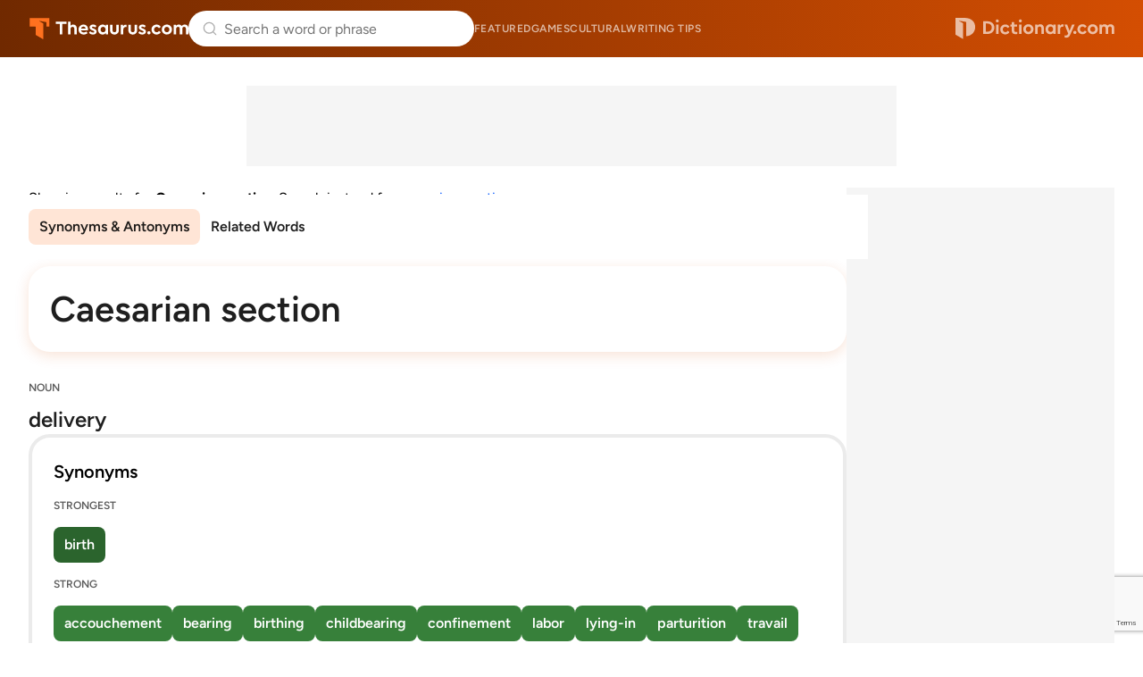

--- FILE ---
content_type: text/html;charset=UTF-8
request_url: https://www.thesaurus.com/browse/caesarian-section?misspelling=caesarian-sections&noredirect=true
body_size: 7342
content:
<!DOCTYPE html>
<html lang="en">
<head>
  <title>
    CAESARIAN SECTION Synonyms & Antonyms - 21 words | Thesaurus.com</title>
  <meta charset="utf-8">
  <meta name="description" content='Find 21 different ways to say CAESARIAN SECTION, along with antonyms, related words, and example sentences at Thesaurus.com.' />
  <meta name="google" content="notranslate" />
  <meta name="googlebot" content="noodp, noarchive" />
  <meta name="robots" content="noarchive" />
  <meta name="viewport" content="width=device-width, initial-scale=1" />
  <link href="https://cdn.thesaurus.com/common-tcom-C9UwL54o.css" rel="stylesheet"/><link href="https://cdn.thesaurus.com/tcom-favicon-XnyICqeu.ico" rel="icon" type="image/x-icon"/><link href="https://cdn.thesaurus.com/tcom-favicon-32-BhuWqsmL.png" sizes="32x32" rel="icon" type="image/png"/><link href="https://cdn.thesaurus.com/tcom-favicon-16-DNDItQrc.png" sizes="16x16" rel="icon" type="image/png"/><link href="https://cdn.thesaurus.com/tcom-favicon-48-Jp7VCgYS.png" sizes="48x48" rel="icon" type="image/png"/><link href="https://cdn.thesaurus.com/tcom-favicon-96-qz1fwoyx.png" sizes="96x96" rel="icon" type="image/png"/><link href="https://cdn.thesaurus.com/tcom-favicon-128-9SYGYmjz.png" sizes="128x128" rel="icon" type="image/png"/><link href="https://cdn.thesaurus.com/tcom-favicon-180-DDvBxmQY.png" sizes="180x180" rel="apple-touch-icon"/><link href="https://cdn.thesaurus.com/tcom-favicon-192-DQmBDkpF.png" sizes="192x192" rel="icon" type="image/png"/><link href="https://cdn.thesaurus.com/tcom-favicon-512-C-kYKWwe.png" sizes="512x512" rel="icon" type="image/png"/><!-- OneTrust Cookies Consent Notice start for dictionary.com -->
  <script src="https://cdn.cookielaw.org/scripttemplates/otSDKStub.js"  type="text/javascript" charset="UTF-8"
          data-domain-script="4c06e796-da34-48c6-baad-9b88a72f9e09" >
  </script>
  <script type="text/javascript">
    let loadedOneTrustCSS = false;
    function OptanonWrapper() {
      const btnOT = document.getElementById('ot-sdk-btn');
      try {
        const btnStyle = window.getComputedStyle(btnOT);
        if (loadedOneTrustCSS === false  && btnStyle.transition.length === 0) {
          loadedOneTrustCSS = true;
          const link = document.createElement('link');
          link.fetchPriority = 'low';
          link.href = 'https://cdn.thesaurus.com/onetrust-backup-BB5qQTRJ.css';
          link.rel = 'stylesheet';
          link.type = 'text/css';
          document.head.appendChild(link);
        }
      }
      catch(error) {
        console.warn('DCOM/TCOM. Failed to assess BUTTON#ot-sdk-btn styles.');
      }
    }
  </script>
  <!-- OneTrust Cookies Consent Notice end for dictionary.com -->
  <!-- Google Tag Manager -->
  <script>(function(w,d,s,l,i){w[l]=w[l]||[];w[l].push({'gtm.start': new Date().getTime(),event:'gtm.js'});var f=d.getElementsByTagName(s)[0], j=d.createElement(s),dl=l!='dataLayer'?'&l='+l:'';j.setAttributeNode(d.createAttribute('data-ot-ignore'));j.async=true;j.src= 'https://www.googletagmanager.com/gtm.js?id='+i+dl;f.parentNode.insertBefore(j,f); })(window,document,'script','dataLayer','GTM-PVMWP3');</script>
  <!-- End Google Tag Manager -->
  <script src="https://www.google.com/recaptcha/api.js?render=6Lf7JnQrAAAAAPHGrpyhBScGaodHXsKHUOnRDX5a"></script>
  <script id="common-is-dictionary" type="application/json">
    "false"
  </script>
  <script id="site-config" type="application/json">
    {
      "audioHostname": "https://nonprod-audio.dictionary.com",
      "recaptchaSiteKey": "6Lf7JnQrAAAAAPHGrpyhBScGaodHXsKHUOnRDX5a",
      "site": "thesaurus",
      "dictionaryOrigin": "https://www.dictionary.com"
    }
  </script>
  <script id="json-current-wotd" type="application/json">
    {"body":"<b>Boustrophedon </b>describes a style of ancient writing that moves in alternating directions, like an ox plowing a field. Instead of restarting on the same side, each line flips — right to left, then left to right. You don't see <b>boustrophedon </b>much today, but its zigzag pattern is hard to forget once you've pictured it.","dateSlug":"boustrophedon-2026-01-25","definition":"an ancient method of writing in which the lines run alternately from right to left and from left to right","exampleSentence":"The inscription was written in <b>boustrophedon</b>, changing direction with each new line of text.","headword":"boustrophedon","heroArticle":{"blurb":"Delve into the world of interjections by learning how these little linguistic expressions add emotion, emphasis, and spontaneity to your everyday conversations.","header":"What's with \"Oof,\" \"Meh,\" and Other Popular Interjections?","imageUrl":"https://www.dictionary.com/e/wp-content/uploads/2023/08/20230823_oof_1920X1080-1024x576.png","url":"https://www.dictionary.com/articles/oof-meaning-interjection"},"id":20260125,"partOfSpeech":"noun","pronunciation":{"audio":{"mpeg":"B05/B0545700/B0545700.mp3"},"phonetic":{"html":"boo-str<i>uh</i>-<b>feed</b>-n"}},"slug":"boustrophedon","subject":"\"Boustrophedon\" Boggles the Mind"}</script>
  <link href="https://cdn.thesaurus.com/tcom-browse-entry-TF_xUUd1.css" rel="stylesheet"/><link rel="canonical" href="https://www.thesaurus.com/browse/caesarian-section"/>

























  
    <link rel="preload" href="https://cmas.sdcdns.com/prebid-min.js" as="script" crossorigin="anonymous"/>
  
  

</head>
<body class="pg-tcom-entry">
  <!-- Google Tag Manager (noscript) -->
  <noscript><iframe src="https://www.googletagmanager.com/ns.html?id=GTM-PVMWP3" height="0" width="0" style="display:none;visibility:hidden"></iframe></noscript>
  <!-- End Google Tag Manager (noscript) -->
  <div class="wrapper-site-hdr">
    





















  
    
  
  



<header class="site-hdr" id="id-site-hdr">
  <nav aria-label="site navigation" class="nav-site">
    



















<button
  aria-controls="id-menu-site-nav"
  aria-expanded="false"
  aria-haspopup="true"
  aria-label="Open site navigation menu"
  class="btn-menu-site-nav"
  id="id-btn-menu-site-nav"></button>
<ul
  aria-labelledby="id-btn-menu-site-nav"
  class="menu-site-nav"
  id="id-menu-site-nav"
  role="menu"
>
  <li class="menu-item-site-nav" role="none">
    <a class="lk-site-nav" href="https://www.dictionary.com/articles" role="menuitem">Featured</a>
  </li>
  <li class="menu-item-site-nav" role="none">
    <a class="lk-site-nav" href="https://www.dictionary.com/games" role="menuitem">Games</a>
  </li>
  <li class="menu-item-site-nav" role="none">
    <a class="lk-site-nav" href="https://www.dictionary.com/culture" role="menuitem">Cultural</a>
  </li>
  <li class="menu-item-site-nav" role="none">
    <a class="lk-site-nav" href="https://www.thesaurus.com/articles" role="menuitem">Writing tips</a>
  </li>
</ul>
    <div class="mask-site-nav" id="id-mask-site-nav"><!-- --></div>
  </nav>
  
    
      <a class="lk-home" href="/">Thesaurus.com</a>
    
    
  
  





















<search class="form-search-word-container">
  <form method="post" class="form-search-word" id="form-search-word" name="form-search-word">
    <div class="search-container">
      <div class="search-input-container">
        <button aria-label="Dismiss search" id="dismiss-search-button" type="button">
          <img src="https://cdn.thesaurus.com/arrow-left-CKzd9DBW.svg"  alt="" width="20" id="mobile-search-back-button" height="20"/>
        </button>
        <input
          autocapitalize="off"
          id="input-search-word"
          class="input-search-word"
          name="inputSearchWord"
          placeholder="Search a word or phrase"
          type="search"
          autocomplete="off"
        />
        <a class="skip-to-content" href="#main">Skip to content</a>
        <div id="search-suggestions"></div>
        <button aria-label="Search clear" id="clear-search-button" type="button">
          <img src="https://cdn.thesaurus.com/close-CiGsDimP.svg"  alt="" width="20" id="clear-search-button-graphic" height="20"/>
        </button>
        
        <button class="btn-search-word-mobile" />
      </div>
      





















<div class="box-popular-searches">
  
    
      <p class="hdr-popular-searches">Popular Searches</p>
    
    
  
  <ul class="list-popular-searches" role="list">
    
      <li class="item-popular-searches">
        <a class="common-lk-chip lk-popular-searches"
          href="/browse/comfortably">comfortably</a>
      </li>
    
      <li class="item-popular-searches">
        <a class="common-lk-chip lk-popular-searches"
          href="/browse/young">young</a>
      </li>
    
      <li class="item-popular-searches">
        <a class="common-lk-chip lk-popular-searches"
          href="/browse/friend">friend</a>
      </li>
    
      <li class="item-popular-searches">
        <a class="common-lk-chip lk-popular-searches"
          href="/browse/think">think</a>
      </li>
    
      <li class="item-popular-searches">
        <a class="common-lk-chip lk-popular-searches"
          href="/browse/bravely">bravely</a>
      </li>
    
      <li class="item-popular-searches">
        <a class="common-lk-chip lk-popular-searches"
          href="/browse/noise">noise</a>
      </li>
    
      <li class="item-popular-searches">
        <a class="common-lk-chip lk-popular-searches"
          href="/browse/wild">wild</a>
      </li>
    
  </ul>
</div>
    </div>
  </form>
</search>
  
    
      <a class="lk-logo-redirect" href="https://www.dictionary.com">Dictionary.com</a>
    
    
  
</header></div>
  <div class="wrapper-site-main">
    <main id="main" class="site-main">
      <div class="box-content-top">
      
























  
  
  
  
  


<div id="tcoContentLeader1-container" class="box-additional box-additional-browse-entry-top">
  <div id="tcoContentLeader1"></div>
</div>
</div>
    <div class="box-content">
      <div class="box-content-primary">

        





















<section class="sec-redirect-tip">
  Showing results for <strong>Caesarian section</strong>.
  
    Search instead for
    <a
      class="lk-search-instead"
      rel="nofollow"
      href="/browse/caesarian-sections?noredirect=true">
      caesarian-sections</a>.
  
</section><div class="box-entry-group-nav">
          <div class="wrapper-nav-entry-group" id="id-wrapper-nav-entry-group">
            <nav aria-label="Entry group menu" class="nav-entry-group">
              <menu
                aria-label="Entry group menu list"
                class="menu-entry-group"
              >
                <li class="item-entry-group" role="none">
                  <a class="lk-entry-group"
                     href="#synonyms-antonyms"
                     role="menuitem">Synonyms & Antonyms</a>
                </li>
                <li class="item-entry-group" role="none">
                    <a class="lk-entry-group"
                       href="#related-words"
                       role="menuitem">Related Words</a>
                  </li>
                </menu>
            </nav>
          </div>
          </div>














































<div class="box-headword-audio-pronunciation">
  <div class="box-headword-type">
    
      
      
        
          
            <h1 class='hdr-headword' >Caesarian section</h1>
          
          
        
      
    
    
    
  </div>
  
  
</div><section class="synonym-antonym-section" id="synonyms-antonyms">
            <div class="definition-block">
                  <div class="definition-header">
                    <div class="part-of-speech-label">NOUN</div>
                    <div class="definition">
                      delivery</div>
                  </div>

                  






















  <section class="synonym-antonym-panel">
    <div class="synonym-antonym-panel-label">Synonyms</div>
    <div class="synonym-antonym-similarity-grouping-list">
      

      























  <div class="similarity-level-label">STRONGEST</div>
  <div class="similarity-level-word-list">
    
      
        
          <a class="word-chip synonym-antonym-word-chip similarity-100"
             href="https://www.thesaurus.com/browse/birth">
              birth
          </a>
        
        
      
    
  </div>


      























  <div class="similarity-level-label">STRONG</div>
  <div class="similarity-level-word-list">
    
      
        
          <a class="word-chip synonym-antonym-word-chip similarity-50"
             href="https://www.thesaurus.com/browse/accouchement">
              accouchement
          </a>
        
        
      
    
      
        
          <a class="word-chip synonym-antonym-word-chip similarity-50"
             href="https://www.thesaurus.com/browse/bearing">
              bearing
          </a>
        
        
      
    
      
        
          <a class="word-chip synonym-antonym-word-chip similarity-50"
             href="https://www.thesaurus.com/browse/birthing">
              birthing
          </a>
        
        
      
    
      
        
          <a class="word-chip synonym-antonym-word-chip similarity-50"
             href="https://www.thesaurus.com/browse/childbearing">
              childbearing
          </a>
        
        
      
    
      
        
          <a class="word-chip synonym-antonym-word-chip similarity-50"
             href="https://www.thesaurus.com/browse/confinement">
              confinement
          </a>
        
        
      
    
      
        
          <a class="word-chip synonym-antonym-word-chip similarity-50"
             href="https://www.thesaurus.com/browse/labor">
              labor
          </a>
        
        
      
    
      
        
          <a class="word-chip synonym-antonym-word-chip similarity-50"
             href="https://www.thesaurus.com/browse/lying-in">
              lying-in
          </a>
        
        
      
    
      
        
          <a class="word-chip synonym-antonym-word-chip similarity-50"
             href="https://www.thesaurus.com/browse/parturition">
              parturition
          </a>
        
        
      
    
      
        
          <a class="word-chip synonym-antonym-word-chip similarity-50"
             href="https://www.thesaurus.com/browse/travail">
              travail
          </a>
        
        
      
    
  </div>


      























  <div class="similarity-level-label">WEAK</div>
  <div class="similarity-level-word-list">
    
      
        
          <a class="word-chip synonym-antonym-word-chip similarity-10"
             href="https://www.thesaurus.com/browse/bringing-forth">
              bringing forth
          </a>
        
        
      
    
      
        
          <a class="word-chip synonym-antonym-word-chip similarity-10"
             href="https://www.thesaurus.com/browse/geniture">
              geniture
          </a>
        
        
      
    
  </div>


    </div>
  </section>
























  <section class="synonym-antonym-panel">
    <div class="synonym-antonym-panel-label">Antonyms</div>
    <div class="synonym-antonym-similarity-grouping-list">
      

      
























      
























      























  <div class="similarity-level-label">WEAK</div>
  <div class="similarity-level-word-list">
    
      
        
          <a class="word-chip synonym-antonym-word-chip similarity--10"
             href="https://www.thesaurus.com/browse/capture">
              capture
          </a>
        
        
      
    
      
        
          <a class="word-chip synonym-antonym-word-chip similarity--10"
             href="https://www.thesaurus.com/browse/confinement">
              confinement
          </a>
        
        
      
    
      
        
          <a class="word-chip synonym-antonym-word-chip similarity--10"
             href="https://www.thesaurus.com/browse/hold">
              hold
          </a>
        
        
      
    
      
        
          <a class="word-chip synonym-antonym-word-chip similarity--10"
             href="https://www.thesaurus.com/browse/imprisonment">
              imprisonment
          </a>
        
        
      
    
      
        
          <a class="word-chip synonym-antonym-word-chip similarity--10"
             href="https://www.thesaurus.com/browse/keeping">
              keeping
          </a>
        
        
      
    
      
        
          <a class="word-chip synonym-antonym-word-chip similarity--10"
             href="https://www.thesaurus.com/browse/quiet">
              quiet
          </a>
        
        
      
    
      
        
          <a class="word-chip synonym-antonym-word-chip similarity--10"
             href="https://www.thesaurus.com/browse/restraint">
              restraint
          </a>
        
        
      
    
      
        
          <a class="word-chip synonym-antonym-word-chip similarity--10"
             href="https://www.thesaurus.com/browse/retention">
              retention
          </a>
        
        
      
    
      
        
          <a class="word-chip synonym-antonym-word-chip similarity--10"
             href="https://www.thesaurus.com/browse/secrecy">
              secrecy
          </a>
        
        
      
    
  </div>


    </div>
  </section>

</div>
                <hr />
                  






















  
  
    
  
  
  
  



  <script type="text/javascript">
    (() => {
      const moveAnyClip = () => {
        let src = null;
        let dst = null;
        Array.from(document.querySelectorAll('.box-additional-anyclip')).forEach(box => {
          if (box.querySelector('script[widgetname]')) {
            src = box;
          }
          if (box.offsetParent !== null) {
            dst = box;
          }
        });
        if (src && dst && src !== dst) {
          while (src.firstChild) {
            dst.appendChild(src.firstChild);
          }
        }
      };
      if (document.readyState === 'loading') {
        document.addEventListener('DOMContentLoaded', moveAnyClip);
      } else {
        moveAnyClip();
      }
      window.addEventListener('resize', moveAnyClip);
    })();
  </script>


<div class="box-additional box-additional-anyclip box-additional-after-first-entry">
  
    <script src="https://player.anyclip.com/anyclip-widget/lre-widget/prod/v1/src/lre.js" type="text/javascript" async="true" pubname="2115" widgetname="0011r00002KyO15AAF_M8144"></script>
    
  
</div>
<hr />
                </section>
        <section class="related-words-section" id="related-words">
            <h3>Related Words</h3>
            <p class="related-words-description">Words related to <i>Caesarian section</i> are not direct synonyms, but are associated with the word
              <i>Caesarian section</i>. Browse related words to learn more about word associations.</p>
            <div class="related-words-list">
              <a class="common-lk-chip word-chip related-word-chip" href="/browse/delivery">delivery</a>
              </div>
          </section>
          <hr />
        <p class="copyright-txt">From Roget's 21st Century Thesaurus, Third Edition Copyright &copy; 2013 by the Philip Lief Group.</p>

      </div><!-- end of DIV.box-content-primary -->
      <div class="box-content-secondary">
        
























  
  
  
  
  


<div id="tcoSide1-container" class="box-additional box-additional-browse-entry-side">
  <div id="tcoSide1"></div>
</div>






















<div class="box-additional box-additional-carambola box-additional-browse-entry-side-secondary">
  
    <script type="text/javascript">
      (function() {
        const container = document.currentScript.parentNode;
        const carambolaId = 'carambola_dctn68_112846_10';
        let carambolaDiv = null;
        let carambolaScript = null;
        function loadCarambola() {
          if (window.innerWidth >= 1024) {
            if (!carambolaDiv) {
              carambolaDiv = document.createElement('div');
              carambolaDiv.id = carambolaId;
              container.insertBefore(carambolaDiv, document.currentScript);
            }
            if (!carambolaScript) {
              carambolaScript = document.createElement('script');
              carambolaScript.className = 'carambola';
              carambolaScript.src = 'https://units.carambo.la/scripts/carambola.min.js?pid=dctn68&did=112846&wid=10&container=' + carambolaId;
              carambolaScript.type = 'text/javascript';
              carambolaScript.async = true;
              container.insertBefore(carambolaScript, document.currentScript);
            }
          } else {
            if (carambolaDiv) {
              carambolaDiv.remove();
              carambolaDiv = null;
            }
            if (carambolaScript) {
              carambolaScript.remove();
              carambolaScript = null;
            }
          }
        }
        loadCarambola();
        let resizeDebounce;
        window.addEventListener('resize', function() {
          clearTimeout(resizeDebounce);
          resizeDebounce = setTimeout(loadCarambola, 400);
        });
      })();
    </script>
  
</div>
</div><!-- end of DIV.box-content-secondary -->
    </div>
    <!-- end of DIV.box-content -->
  </main>
  </div>
  <div class="wrapper-site-ftr">
    























<footer class="site-ftr">
  



























<section class="sec-wotd-card">
  <div class="box-wotd-card">
    <header>
      
        
        
          <div class="hdr-wotd">
            <a class="lk-wotd" href="https://www.dictionary.com/word-of-the-day">Word of the Day</a>
          </div>
        
      
    </header>
    <div class="box-word-phonetics-audio">
      <div class="js-word-of-the-day-modal"></div>
      
        
        
          <div class="hdr-headword">
            <a class="lk-headword" href="https://www.dictionary.com/browse/boustrophedon">boustrophedon</a>
          </div>
        
      
      <div class="box-phonetics-audio">
        
          <button
            aria-label="play audio of boustrophedon"
            class="common-btn-headword-audio js-play-word-audio"
            data-audiosrc="B05/B0545700/B0545700.mp3"
            data-audioorigin="https://nonprod-audio.dictionary.com"
          ></button>
        
        <span class="txt-phonetics">
          [boo-str<i>uh</i>-<b>feed</b>-n]
        </span>
      </div>
    </div>
    <button class="btn-common-cta js-get-wotd-modal">Get the Word of the Day</button>
  </div>
  
</section>

  <div class="logos-primary-container">
    <div class="primary-section primary-logo-container">
      
        
          <a href="/"><img src="https://cdn.thesaurus.com/tcom-footer-logo-C4vwFdjD.svg"  alt="" loading="lazy" class="primary-logo"/></a>
        
        
      
      <p class="description">Over 500,000 expert-authored dictionary and thesaurus entries</p>
    </div>
    <div class="primary-section primary-links-container">
      <div class="internal-links">
        <a href="/list">Entry list</a>
        <a href="https://www.ixl.com/company/careers"
          target="_blank"
          rel="noopener noreferrer">Careers</a>
        <a href="/cdn-cgi/l/email-protection#c9babcb9b9a6bbbd89ada0aabda0a6a7a8bbb0e7aaa6a4">Contact us</a>
        <a href="https://help.dictionary.com/">Help</a>
        <a href="/terms-and-privacy">Cookies, terms &amp privacy</a>
      </div>
      <div class="social-logo-container">
        <a href="https://www.facebook.com/dictionarycom"
          target="_blank" rel="noopener noreferrer"><img src="https://cdn.thesaurus.com/facebook-logo-CyeagSVt.svg"  alt="" width="20" loading="lazy" height="20"/></a>
        <a href="https://www.instagram.com/dictionarycom"
          target="_blank" rel="noopener noreferrer"><img src="https://cdn.thesaurus.com/instagram-logo-DjehPe9u.svg"  alt="" width="20" loading="lazy" height="20"/></a>
        <a href="https://www.x.com/dictionarycom"
          target="_blank" rel="noopener noreferrer"><img src="https://cdn.thesaurus.com/x-logo-BkS2op_x.svg"  alt="" width="20" loading="lazy" height="20"/></a>
        <a href="https://www.linkedIn.com/company/dictionary.com/"
          target="_blank" rel="noopener noreferrer"><img src="https://cdn.thesaurus.com/linkedin-logo-C27Z32SR.svg"  alt="" width="20" loading="lazy" height="20"/></a>
        <a href="https://www.youtube.com/c/DictionarycomVideo"
          target="_blank" rel="noopener noreferrer"><img src="https://cdn.thesaurus.com/youtube-logo-AGOPFgFh.svg"  alt="" width="20" loading="lazy" height="20"/></a>
        <a href="https://apps.apple.com/us/app/dictionary-com-english-words/id308750436"
          target="_blank" rel="noopener noreferrer"><img src="https://cdn.thesaurus.com/apple-logo-DpgKKelf.svg"  alt="" width="20" loading="lazy" height="20"/></a>
        <a href="https://play.google.com/store/apps/details?id=com.dictionary&hl=en"
          target="_blank" rel="noopener noreferrer"><img src="https://cdn.thesaurus.com/play-store-logo-DBMxwBHG.svg"  alt="" width="20" loading="lazy" height="20"/></a>
      </div>
    </div>
  </div>
  <div class="parent-brands-container">
    <div class="brands-parent-logos-container">
      <a href="https://www.ixl.com"><img src="https://cdn.thesaurus.com/ixl-footer-parent-logo-CMjElTgC.svg"  alt="" loading="lazy"/></a>
      <a href="https://www.dictionarymedia.com"><img src="https://cdn.thesaurus.com/dmg-footer-parent-logo-COhNvSUi.svg"  alt="" loading="lazy"/></a>
    </div>
    <p>IXL Learning's Dictionary Media Group reaches over 500,000,000 learners each year</p>
  </div>
  <div class="brands-container">
    <div class="brands-subsidiary-container">
      <div class="brands-row">
        <div class="brand">
          <div class="brand-logo">
            
              
                <a href="https://www.dictionary.com/">
                  <img src="https://cdn.thesaurus.com/dcom-footer-brands-logo-CsT7MRT0.svg"  alt="" loading="lazy"/>
                </a>
                <p>Comprehensive resource for word definitions and usage</p>
              
              
            
          </div>
        </div>
        <div class="brand">
          <div class="brand-logo">
            <a href="https://www.vocabulary.com/">
              <img src="https://cdn.thesaurus.com/vocab-footer-brands-logo-BlMloknW.svg"  alt="" loading="lazy"/>
            </a>
            <p>Adaptive learning for English vocabulary</p>
          </div>
        </div>
        <div class="brand">
          <div class="brand-logo">
            <a href="https://www.words.com/">
              <img src="https://cdn.thesaurus.com/words-footer-brands-logo-DGX_eyNx.svg"  alt="" loading="lazy"/>
            </a>
            <p>Fun daily word games</p>
          </div>
        </div>
        <div class="brand">
          <div class="brand-logo">
            <a href="https://www.ingles.com/">
              <img src="https://cdn.thesaurus.com/ingles-footer-brands-logo-Cj0_mi36.svg"  alt="" loading="lazy"/>
            </a>
            <p>English dictionary and learning for Spanish speakers</p>
          </div>
        </div>
        <div class="brand">
          <div class="brand-logo">
            <a href="https://www.spanishdict.com/">
              <img src="https://cdn.thesaurus.com/spanish-dict-footer-brands-logo-4FlU3dl5.svg"  alt="" loading="lazy"/>
            </a>
            <p>Spanish-English dictionary, translator, and learning</p>
          </div>
        </div>
      </div>
      <div class="brands-row">
        <div class="brand">
          <div class="brand-logo">
            <a href="https://www.frenchdictionary.com/">
              <img src="https://cdn.thesaurus.com/french-dict-footer-brands-logo-CpczaTEW.svg"  alt="" loading="lazy"/>
            </a>
            <p>French-English dictionary, translator, and learning</p>
          </div>
        </div>
        <div class="brand">
          <div class="brand-logo">
            <a href="https://www.rosettastone.com/">
              <img src="https://cdn.thesaurus.com/rosetta-stone-footer-brands-logo-BHxnsu0P.svg"  alt="" loading="lazy"/>
            </a>
            <p>Immersive learning for 25 languages</p>
          </div>
        </div>
        <div class="brand">
          <div class="brand-logo">
            <a href="https://www.ixl.com/">
              <img src="https://cdn.thesaurus.com/ixl-footer-brands-logo-ecUK1g3T.svg"  alt="" loading="lazy"/>
            </a>
            <p>Comprehensive K-12 personalized learning</p>
          </div>
        </div>
        <div class="brand">
          <div class="brand-logo">
            <a href="https://www.teacherspayteachers.com/">
              <img src="https://cdn.thesaurus.com/tpt-footer-brands-logo-DDu69lkn.svg"  alt="" loading="lazy"/>
            </a>
            <p>Marketplace for millions of educator-created resources</p>
          </div>
        </div>
        <div class="brand">
          <div class="brand-logo">
            <a href="https://www.education.com/">
              <img src="https://cdn.thesaurus.com/edcom-footer-brands-logo-CqMly76v.svg"  alt="" loading="lazy"/>
            </a>
            <p>35,000+ worksheets, games, and lesson plans</p>
          </div>
        </div>
      </div>
      <div class="brands-row">
        <div class="brand">
          <div class="brand-logo">
            <a href="https://www.abcya.com/">
              <img src="https://cdn.thesaurus.com/abcya-footer-brands-logo-C6ORZBhp.svg"  alt="" loading="lazy"/>
            </a>
            <p>Fun educational games for kids</p>
          </div>
        </div>
        <div class="brand">
          <div class="brand-logo">
            <a href="https://www.wyzant.com/">
              <img src="https://cdn.thesaurus.com/wyzant-footer-brands-logo-XsKkZY9f.svg"  alt="" loading="lazy"/>
            </a>
            <p>Trusted tutors for 300+ subjects</p>
          </div>
        </div>
        <div class="brand">
          <div class="brand-logo">
            <a href="https://www.multiplication.com/">
              <img src="https://cdn.thesaurus.com/multcom-footer-brands-logo-0pGBnyvb.svg"  alt="" loading="lazy"/>
            </a>
            <p>Math games and learning resources for kids</p>
          </div>
        </div>
      </div>
    </div>
  </div>
  <div class="copyright">
    <p>&copy; 2026 Dictionary Media Group, Inc., a division of IXL Learning</p>
    
    <button id="ot-sdk-btn" class="ot-sdk-show-settings">Opt out of sale of personal data and targeted advertising</button>
    
  </div>
</footer></div>

  
























  
  
  
  
  


<div id="tcoAdhesion1-container" class="box-additional box-additional-adhesion">
  <div id="tcoAdhesion1"></div>
</div>
<script data-cfasync="false" src="/cdn-cgi/scripts/5c5dd728/cloudflare-static/email-decode.min.js"></script><script type="module" src="https://cdn.thesaurus.com/js-MobileAppHideSiteHeaderFooter-Dv8Rudsv.js"></script>

      <script type="module" src="https://cdn.thesaurus.com/js-MobileSiteNav-CO-BgWNZ.js"></script>

      <script type="module" src="https://cdn.thesaurus.com/js-search-bar-C6eaCnuz.js"></script>

      <script type="module" src="https://cdn.thesaurus.com/js-HeadwordAudioBtn-Biaa__JF.js"></script>

      <script type="module" src="https://cdn.thesaurus.com/WordOfTheDayModal.app-Baufad24.js"></script>

      <link href="https://cdn.thesaurus.com/WordOfTheDayModal-Daudy2uQ.css" rel="stylesheet" type="text/css">
    <script type="module" src="https://cdn.thesaurus.com/SearchSuggestions.app-BEaafwn1.js"></script>

      <link href="https://cdn.thesaurus.com/SearchSuggestions-BY_QYNOA.css" rel="stylesheet" type="text/css">
    <script type="module" src="https://cdn.thesaurus.com/one-trust-CPjuvC-g.js"></script>

      <script type="module" src="https://cdn.thesaurus.com/js-dcom-secondary-nav-2iUHPN14.js"></script>

      <link href="https://cdn.thesaurus.com/js-dcom-secondary-nav-k9jIgRBF.css" rel="stylesheet" type="text/css">
    

























  
  
    <script type="text/javascript">
      window.SD_PREBID_FILE_URL = '//cmas.sdcdns.com/prebid-min.js';
      window.SD_GEO_CODE = '-';
      window.fetch('/api/country-code').then(res => res.json()).then(data => window.SD_GEO_CODE = data.countryCode || '-').catch(() => {});
    </script>
    <script src="https://btloader.com/tag?o=4864101730746368&upapi=true" async></script>
    <script type="text/javascript" src="https://get.s-onetag.com/ead40e1a-8d39-4d5f-96ff-99c519eeede7/tag.min.js" async></script>
    <script type="text/javascript" src="https://c.amazon-adsystem.com/aax2/apstag.js" async></script>
    <script type="text/javascript" src="https://securepubads.g.doubleclick.net/tag/js/gpt.js" async></script>
    <script type="text/javascript" src="https://cmas.sdcdns.com/tcom/main-min.js"  crossorigin="anonymous" async></script>
    <script type="text/javascript">
      window._qevents = window._qevents || [];
      (function() {
        var elem = document.createElement('script');
        elem.src = (document.location.protocol == "https:" ? "https://secure" : "http://edge") + ".quantserve.com/quant.js";
        elem.async = true;
        elem.type = "text/javascript";
        var scpt = document.getElementsByTagName('script')[0];
        scpt.parentNode.insertBefore(elem, scpt);
      })();
      window._qevents.push({
        qacct:"p-J6UREPaB79qHH"
      });
    </script>
    <noscript>
      <div style="display:none;">
        <img src="//pixel.quantserve.com/pixel/p-J6UREPaB79qHH.gif" border="0" height="1" width="1" alt="Quantcast"/>
      </div>
    </noscript>
  

</body>
</html>


--- FILE ---
content_type: text/html; charset=utf-8
request_url: https://www.google.com/recaptcha/api2/anchor?ar=1&k=6Lf7JnQrAAAAAPHGrpyhBScGaodHXsKHUOnRDX5a&co=aHR0cHM6Ly93d3cudGhlc2F1cnVzLmNvbTo0NDM.&hl=en&v=PoyoqOPhxBO7pBk68S4YbpHZ&size=invisible&anchor-ms=20000&execute-ms=30000&cb=x89ay4o4ad9f
body_size: 48994
content:
<!DOCTYPE HTML><html dir="ltr" lang="en"><head><meta http-equiv="Content-Type" content="text/html; charset=UTF-8">
<meta http-equiv="X-UA-Compatible" content="IE=edge">
<title>reCAPTCHA</title>
<style type="text/css">
/* cyrillic-ext */
@font-face {
  font-family: 'Roboto';
  font-style: normal;
  font-weight: 400;
  font-stretch: 100%;
  src: url(//fonts.gstatic.com/s/roboto/v48/KFO7CnqEu92Fr1ME7kSn66aGLdTylUAMa3GUBHMdazTgWw.woff2) format('woff2');
  unicode-range: U+0460-052F, U+1C80-1C8A, U+20B4, U+2DE0-2DFF, U+A640-A69F, U+FE2E-FE2F;
}
/* cyrillic */
@font-face {
  font-family: 'Roboto';
  font-style: normal;
  font-weight: 400;
  font-stretch: 100%;
  src: url(//fonts.gstatic.com/s/roboto/v48/KFO7CnqEu92Fr1ME7kSn66aGLdTylUAMa3iUBHMdazTgWw.woff2) format('woff2');
  unicode-range: U+0301, U+0400-045F, U+0490-0491, U+04B0-04B1, U+2116;
}
/* greek-ext */
@font-face {
  font-family: 'Roboto';
  font-style: normal;
  font-weight: 400;
  font-stretch: 100%;
  src: url(//fonts.gstatic.com/s/roboto/v48/KFO7CnqEu92Fr1ME7kSn66aGLdTylUAMa3CUBHMdazTgWw.woff2) format('woff2');
  unicode-range: U+1F00-1FFF;
}
/* greek */
@font-face {
  font-family: 'Roboto';
  font-style: normal;
  font-weight: 400;
  font-stretch: 100%;
  src: url(//fonts.gstatic.com/s/roboto/v48/KFO7CnqEu92Fr1ME7kSn66aGLdTylUAMa3-UBHMdazTgWw.woff2) format('woff2');
  unicode-range: U+0370-0377, U+037A-037F, U+0384-038A, U+038C, U+038E-03A1, U+03A3-03FF;
}
/* math */
@font-face {
  font-family: 'Roboto';
  font-style: normal;
  font-weight: 400;
  font-stretch: 100%;
  src: url(//fonts.gstatic.com/s/roboto/v48/KFO7CnqEu92Fr1ME7kSn66aGLdTylUAMawCUBHMdazTgWw.woff2) format('woff2');
  unicode-range: U+0302-0303, U+0305, U+0307-0308, U+0310, U+0312, U+0315, U+031A, U+0326-0327, U+032C, U+032F-0330, U+0332-0333, U+0338, U+033A, U+0346, U+034D, U+0391-03A1, U+03A3-03A9, U+03B1-03C9, U+03D1, U+03D5-03D6, U+03F0-03F1, U+03F4-03F5, U+2016-2017, U+2034-2038, U+203C, U+2040, U+2043, U+2047, U+2050, U+2057, U+205F, U+2070-2071, U+2074-208E, U+2090-209C, U+20D0-20DC, U+20E1, U+20E5-20EF, U+2100-2112, U+2114-2115, U+2117-2121, U+2123-214F, U+2190, U+2192, U+2194-21AE, U+21B0-21E5, U+21F1-21F2, U+21F4-2211, U+2213-2214, U+2216-22FF, U+2308-230B, U+2310, U+2319, U+231C-2321, U+2336-237A, U+237C, U+2395, U+239B-23B7, U+23D0, U+23DC-23E1, U+2474-2475, U+25AF, U+25B3, U+25B7, U+25BD, U+25C1, U+25CA, U+25CC, U+25FB, U+266D-266F, U+27C0-27FF, U+2900-2AFF, U+2B0E-2B11, U+2B30-2B4C, U+2BFE, U+3030, U+FF5B, U+FF5D, U+1D400-1D7FF, U+1EE00-1EEFF;
}
/* symbols */
@font-face {
  font-family: 'Roboto';
  font-style: normal;
  font-weight: 400;
  font-stretch: 100%;
  src: url(//fonts.gstatic.com/s/roboto/v48/KFO7CnqEu92Fr1ME7kSn66aGLdTylUAMaxKUBHMdazTgWw.woff2) format('woff2');
  unicode-range: U+0001-000C, U+000E-001F, U+007F-009F, U+20DD-20E0, U+20E2-20E4, U+2150-218F, U+2190, U+2192, U+2194-2199, U+21AF, U+21E6-21F0, U+21F3, U+2218-2219, U+2299, U+22C4-22C6, U+2300-243F, U+2440-244A, U+2460-24FF, U+25A0-27BF, U+2800-28FF, U+2921-2922, U+2981, U+29BF, U+29EB, U+2B00-2BFF, U+4DC0-4DFF, U+FFF9-FFFB, U+10140-1018E, U+10190-1019C, U+101A0, U+101D0-101FD, U+102E0-102FB, U+10E60-10E7E, U+1D2C0-1D2D3, U+1D2E0-1D37F, U+1F000-1F0FF, U+1F100-1F1AD, U+1F1E6-1F1FF, U+1F30D-1F30F, U+1F315, U+1F31C, U+1F31E, U+1F320-1F32C, U+1F336, U+1F378, U+1F37D, U+1F382, U+1F393-1F39F, U+1F3A7-1F3A8, U+1F3AC-1F3AF, U+1F3C2, U+1F3C4-1F3C6, U+1F3CA-1F3CE, U+1F3D4-1F3E0, U+1F3ED, U+1F3F1-1F3F3, U+1F3F5-1F3F7, U+1F408, U+1F415, U+1F41F, U+1F426, U+1F43F, U+1F441-1F442, U+1F444, U+1F446-1F449, U+1F44C-1F44E, U+1F453, U+1F46A, U+1F47D, U+1F4A3, U+1F4B0, U+1F4B3, U+1F4B9, U+1F4BB, U+1F4BF, U+1F4C8-1F4CB, U+1F4D6, U+1F4DA, U+1F4DF, U+1F4E3-1F4E6, U+1F4EA-1F4ED, U+1F4F7, U+1F4F9-1F4FB, U+1F4FD-1F4FE, U+1F503, U+1F507-1F50B, U+1F50D, U+1F512-1F513, U+1F53E-1F54A, U+1F54F-1F5FA, U+1F610, U+1F650-1F67F, U+1F687, U+1F68D, U+1F691, U+1F694, U+1F698, U+1F6AD, U+1F6B2, U+1F6B9-1F6BA, U+1F6BC, U+1F6C6-1F6CF, U+1F6D3-1F6D7, U+1F6E0-1F6EA, U+1F6F0-1F6F3, U+1F6F7-1F6FC, U+1F700-1F7FF, U+1F800-1F80B, U+1F810-1F847, U+1F850-1F859, U+1F860-1F887, U+1F890-1F8AD, U+1F8B0-1F8BB, U+1F8C0-1F8C1, U+1F900-1F90B, U+1F93B, U+1F946, U+1F984, U+1F996, U+1F9E9, U+1FA00-1FA6F, U+1FA70-1FA7C, U+1FA80-1FA89, U+1FA8F-1FAC6, U+1FACE-1FADC, U+1FADF-1FAE9, U+1FAF0-1FAF8, U+1FB00-1FBFF;
}
/* vietnamese */
@font-face {
  font-family: 'Roboto';
  font-style: normal;
  font-weight: 400;
  font-stretch: 100%;
  src: url(//fonts.gstatic.com/s/roboto/v48/KFO7CnqEu92Fr1ME7kSn66aGLdTylUAMa3OUBHMdazTgWw.woff2) format('woff2');
  unicode-range: U+0102-0103, U+0110-0111, U+0128-0129, U+0168-0169, U+01A0-01A1, U+01AF-01B0, U+0300-0301, U+0303-0304, U+0308-0309, U+0323, U+0329, U+1EA0-1EF9, U+20AB;
}
/* latin-ext */
@font-face {
  font-family: 'Roboto';
  font-style: normal;
  font-weight: 400;
  font-stretch: 100%;
  src: url(//fonts.gstatic.com/s/roboto/v48/KFO7CnqEu92Fr1ME7kSn66aGLdTylUAMa3KUBHMdazTgWw.woff2) format('woff2');
  unicode-range: U+0100-02BA, U+02BD-02C5, U+02C7-02CC, U+02CE-02D7, U+02DD-02FF, U+0304, U+0308, U+0329, U+1D00-1DBF, U+1E00-1E9F, U+1EF2-1EFF, U+2020, U+20A0-20AB, U+20AD-20C0, U+2113, U+2C60-2C7F, U+A720-A7FF;
}
/* latin */
@font-face {
  font-family: 'Roboto';
  font-style: normal;
  font-weight: 400;
  font-stretch: 100%;
  src: url(//fonts.gstatic.com/s/roboto/v48/KFO7CnqEu92Fr1ME7kSn66aGLdTylUAMa3yUBHMdazQ.woff2) format('woff2');
  unicode-range: U+0000-00FF, U+0131, U+0152-0153, U+02BB-02BC, U+02C6, U+02DA, U+02DC, U+0304, U+0308, U+0329, U+2000-206F, U+20AC, U+2122, U+2191, U+2193, U+2212, U+2215, U+FEFF, U+FFFD;
}
/* cyrillic-ext */
@font-face {
  font-family: 'Roboto';
  font-style: normal;
  font-weight: 500;
  font-stretch: 100%;
  src: url(//fonts.gstatic.com/s/roboto/v48/KFO7CnqEu92Fr1ME7kSn66aGLdTylUAMa3GUBHMdazTgWw.woff2) format('woff2');
  unicode-range: U+0460-052F, U+1C80-1C8A, U+20B4, U+2DE0-2DFF, U+A640-A69F, U+FE2E-FE2F;
}
/* cyrillic */
@font-face {
  font-family: 'Roboto';
  font-style: normal;
  font-weight: 500;
  font-stretch: 100%;
  src: url(//fonts.gstatic.com/s/roboto/v48/KFO7CnqEu92Fr1ME7kSn66aGLdTylUAMa3iUBHMdazTgWw.woff2) format('woff2');
  unicode-range: U+0301, U+0400-045F, U+0490-0491, U+04B0-04B1, U+2116;
}
/* greek-ext */
@font-face {
  font-family: 'Roboto';
  font-style: normal;
  font-weight: 500;
  font-stretch: 100%;
  src: url(//fonts.gstatic.com/s/roboto/v48/KFO7CnqEu92Fr1ME7kSn66aGLdTylUAMa3CUBHMdazTgWw.woff2) format('woff2');
  unicode-range: U+1F00-1FFF;
}
/* greek */
@font-face {
  font-family: 'Roboto';
  font-style: normal;
  font-weight: 500;
  font-stretch: 100%;
  src: url(//fonts.gstatic.com/s/roboto/v48/KFO7CnqEu92Fr1ME7kSn66aGLdTylUAMa3-UBHMdazTgWw.woff2) format('woff2');
  unicode-range: U+0370-0377, U+037A-037F, U+0384-038A, U+038C, U+038E-03A1, U+03A3-03FF;
}
/* math */
@font-face {
  font-family: 'Roboto';
  font-style: normal;
  font-weight: 500;
  font-stretch: 100%;
  src: url(//fonts.gstatic.com/s/roboto/v48/KFO7CnqEu92Fr1ME7kSn66aGLdTylUAMawCUBHMdazTgWw.woff2) format('woff2');
  unicode-range: U+0302-0303, U+0305, U+0307-0308, U+0310, U+0312, U+0315, U+031A, U+0326-0327, U+032C, U+032F-0330, U+0332-0333, U+0338, U+033A, U+0346, U+034D, U+0391-03A1, U+03A3-03A9, U+03B1-03C9, U+03D1, U+03D5-03D6, U+03F0-03F1, U+03F4-03F5, U+2016-2017, U+2034-2038, U+203C, U+2040, U+2043, U+2047, U+2050, U+2057, U+205F, U+2070-2071, U+2074-208E, U+2090-209C, U+20D0-20DC, U+20E1, U+20E5-20EF, U+2100-2112, U+2114-2115, U+2117-2121, U+2123-214F, U+2190, U+2192, U+2194-21AE, U+21B0-21E5, U+21F1-21F2, U+21F4-2211, U+2213-2214, U+2216-22FF, U+2308-230B, U+2310, U+2319, U+231C-2321, U+2336-237A, U+237C, U+2395, U+239B-23B7, U+23D0, U+23DC-23E1, U+2474-2475, U+25AF, U+25B3, U+25B7, U+25BD, U+25C1, U+25CA, U+25CC, U+25FB, U+266D-266F, U+27C0-27FF, U+2900-2AFF, U+2B0E-2B11, U+2B30-2B4C, U+2BFE, U+3030, U+FF5B, U+FF5D, U+1D400-1D7FF, U+1EE00-1EEFF;
}
/* symbols */
@font-face {
  font-family: 'Roboto';
  font-style: normal;
  font-weight: 500;
  font-stretch: 100%;
  src: url(//fonts.gstatic.com/s/roboto/v48/KFO7CnqEu92Fr1ME7kSn66aGLdTylUAMaxKUBHMdazTgWw.woff2) format('woff2');
  unicode-range: U+0001-000C, U+000E-001F, U+007F-009F, U+20DD-20E0, U+20E2-20E4, U+2150-218F, U+2190, U+2192, U+2194-2199, U+21AF, U+21E6-21F0, U+21F3, U+2218-2219, U+2299, U+22C4-22C6, U+2300-243F, U+2440-244A, U+2460-24FF, U+25A0-27BF, U+2800-28FF, U+2921-2922, U+2981, U+29BF, U+29EB, U+2B00-2BFF, U+4DC0-4DFF, U+FFF9-FFFB, U+10140-1018E, U+10190-1019C, U+101A0, U+101D0-101FD, U+102E0-102FB, U+10E60-10E7E, U+1D2C0-1D2D3, U+1D2E0-1D37F, U+1F000-1F0FF, U+1F100-1F1AD, U+1F1E6-1F1FF, U+1F30D-1F30F, U+1F315, U+1F31C, U+1F31E, U+1F320-1F32C, U+1F336, U+1F378, U+1F37D, U+1F382, U+1F393-1F39F, U+1F3A7-1F3A8, U+1F3AC-1F3AF, U+1F3C2, U+1F3C4-1F3C6, U+1F3CA-1F3CE, U+1F3D4-1F3E0, U+1F3ED, U+1F3F1-1F3F3, U+1F3F5-1F3F7, U+1F408, U+1F415, U+1F41F, U+1F426, U+1F43F, U+1F441-1F442, U+1F444, U+1F446-1F449, U+1F44C-1F44E, U+1F453, U+1F46A, U+1F47D, U+1F4A3, U+1F4B0, U+1F4B3, U+1F4B9, U+1F4BB, U+1F4BF, U+1F4C8-1F4CB, U+1F4D6, U+1F4DA, U+1F4DF, U+1F4E3-1F4E6, U+1F4EA-1F4ED, U+1F4F7, U+1F4F9-1F4FB, U+1F4FD-1F4FE, U+1F503, U+1F507-1F50B, U+1F50D, U+1F512-1F513, U+1F53E-1F54A, U+1F54F-1F5FA, U+1F610, U+1F650-1F67F, U+1F687, U+1F68D, U+1F691, U+1F694, U+1F698, U+1F6AD, U+1F6B2, U+1F6B9-1F6BA, U+1F6BC, U+1F6C6-1F6CF, U+1F6D3-1F6D7, U+1F6E0-1F6EA, U+1F6F0-1F6F3, U+1F6F7-1F6FC, U+1F700-1F7FF, U+1F800-1F80B, U+1F810-1F847, U+1F850-1F859, U+1F860-1F887, U+1F890-1F8AD, U+1F8B0-1F8BB, U+1F8C0-1F8C1, U+1F900-1F90B, U+1F93B, U+1F946, U+1F984, U+1F996, U+1F9E9, U+1FA00-1FA6F, U+1FA70-1FA7C, U+1FA80-1FA89, U+1FA8F-1FAC6, U+1FACE-1FADC, U+1FADF-1FAE9, U+1FAF0-1FAF8, U+1FB00-1FBFF;
}
/* vietnamese */
@font-face {
  font-family: 'Roboto';
  font-style: normal;
  font-weight: 500;
  font-stretch: 100%;
  src: url(//fonts.gstatic.com/s/roboto/v48/KFO7CnqEu92Fr1ME7kSn66aGLdTylUAMa3OUBHMdazTgWw.woff2) format('woff2');
  unicode-range: U+0102-0103, U+0110-0111, U+0128-0129, U+0168-0169, U+01A0-01A1, U+01AF-01B0, U+0300-0301, U+0303-0304, U+0308-0309, U+0323, U+0329, U+1EA0-1EF9, U+20AB;
}
/* latin-ext */
@font-face {
  font-family: 'Roboto';
  font-style: normal;
  font-weight: 500;
  font-stretch: 100%;
  src: url(//fonts.gstatic.com/s/roboto/v48/KFO7CnqEu92Fr1ME7kSn66aGLdTylUAMa3KUBHMdazTgWw.woff2) format('woff2');
  unicode-range: U+0100-02BA, U+02BD-02C5, U+02C7-02CC, U+02CE-02D7, U+02DD-02FF, U+0304, U+0308, U+0329, U+1D00-1DBF, U+1E00-1E9F, U+1EF2-1EFF, U+2020, U+20A0-20AB, U+20AD-20C0, U+2113, U+2C60-2C7F, U+A720-A7FF;
}
/* latin */
@font-face {
  font-family: 'Roboto';
  font-style: normal;
  font-weight: 500;
  font-stretch: 100%;
  src: url(//fonts.gstatic.com/s/roboto/v48/KFO7CnqEu92Fr1ME7kSn66aGLdTylUAMa3yUBHMdazQ.woff2) format('woff2');
  unicode-range: U+0000-00FF, U+0131, U+0152-0153, U+02BB-02BC, U+02C6, U+02DA, U+02DC, U+0304, U+0308, U+0329, U+2000-206F, U+20AC, U+2122, U+2191, U+2193, U+2212, U+2215, U+FEFF, U+FFFD;
}
/* cyrillic-ext */
@font-face {
  font-family: 'Roboto';
  font-style: normal;
  font-weight: 900;
  font-stretch: 100%;
  src: url(//fonts.gstatic.com/s/roboto/v48/KFO7CnqEu92Fr1ME7kSn66aGLdTylUAMa3GUBHMdazTgWw.woff2) format('woff2');
  unicode-range: U+0460-052F, U+1C80-1C8A, U+20B4, U+2DE0-2DFF, U+A640-A69F, U+FE2E-FE2F;
}
/* cyrillic */
@font-face {
  font-family: 'Roboto';
  font-style: normal;
  font-weight: 900;
  font-stretch: 100%;
  src: url(//fonts.gstatic.com/s/roboto/v48/KFO7CnqEu92Fr1ME7kSn66aGLdTylUAMa3iUBHMdazTgWw.woff2) format('woff2');
  unicode-range: U+0301, U+0400-045F, U+0490-0491, U+04B0-04B1, U+2116;
}
/* greek-ext */
@font-face {
  font-family: 'Roboto';
  font-style: normal;
  font-weight: 900;
  font-stretch: 100%;
  src: url(//fonts.gstatic.com/s/roboto/v48/KFO7CnqEu92Fr1ME7kSn66aGLdTylUAMa3CUBHMdazTgWw.woff2) format('woff2');
  unicode-range: U+1F00-1FFF;
}
/* greek */
@font-face {
  font-family: 'Roboto';
  font-style: normal;
  font-weight: 900;
  font-stretch: 100%;
  src: url(//fonts.gstatic.com/s/roboto/v48/KFO7CnqEu92Fr1ME7kSn66aGLdTylUAMa3-UBHMdazTgWw.woff2) format('woff2');
  unicode-range: U+0370-0377, U+037A-037F, U+0384-038A, U+038C, U+038E-03A1, U+03A3-03FF;
}
/* math */
@font-face {
  font-family: 'Roboto';
  font-style: normal;
  font-weight: 900;
  font-stretch: 100%;
  src: url(//fonts.gstatic.com/s/roboto/v48/KFO7CnqEu92Fr1ME7kSn66aGLdTylUAMawCUBHMdazTgWw.woff2) format('woff2');
  unicode-range: U+0302-0303, U+0305, U+0307-0308, U+0310, U+0312, U+0315, U+031A, U+0326-0327, U+032C, U+032F-0330, U+0332-0333, U+0338, U+033A, U+0346, U+034D, U+0391-03A1, U+03A3-03A9, U+03B1-03C9, U+03D1, U+03D5-03D6, U+03F0-03F1, U+03F4-03F5, U+2016-2017, U+2034-2038, U+203C, U+2040, U+2043, U+2047, U+2050, U+2057, U+205F, U+2070-2071, U+2074-208E, U+2090-209C, U+20D0-20DC, U+20E1, U+20E5-20EF, U+2100-2112, U+2114-2115, U+2117-2121, U+2123-214F, U+2190, U+2192, U+2194-21AE, U+21B0-21E5, U+21F1-21F2, U+21F4-2211, U+2213-2214, U+2216-22FF, U+2308-230B, U+2310, U+2319, U+231C-2321, U+2336-237A, U+237C, U+2395, U+239B-23B7, U+23D0, U+23DC-23E1, U+2474-2475, U+25AF, U+25B3, U+25B7, U+25BD, U+25C1, U+25CA, U+25CC, U+25FB, U+266D-266F, U+27C0-27FF, U+2900-2AFF, U+2B0E-2B11, U+2B30-2B4C, U+2BFE, U+3030, U+FF5B, U+FF5D, U+1D400-1D7FF, U+1EE00-1EEFF;
}
/* symbols */
@font-face {
  font-family: 'Roboto';
  font-style: normal;
  font-weight: 900;
  font-stretch: 100%;
  src: url(//fonts.gstatic.com/s/roboto/v48/KFO7CnqEu92Fr1ME7kSn66aGLdTylUAMaxKUBHMdazTgWw.woff2) format('woff2');
  unicode-range: U+0001-000C, U+000E-001F, U+007F-009F, U+20DD-20E0, U+20E2-20E4, U+2150-218F, U+2190, U+2192, U+2194-2199, U+21AF, U+21E6-21F0, U+21F3, U+2218-2219, U+2299, U+22C4-22C6, U+2300-243F, U+2440-244A, U+2460-24FF, U+25A0-27BF, U+2800-28FF, U+2921-2922, U+2981, U+29BF, U+29EB, U+2B00-2BFF, U+4DC0-4DFF, U+FFF9-FFFB, U+10140-1018E, U+10190-1019C, U+101A0, U+101D0-101FD, U+102E0-102FB, U+10E60-10E7E, U+1D2C0-1D2D3, U+1D2E0-1D37F, U+1F000-1F0FF, U+1F100-1F1AD, U+1F1E6-1F1FF, U+1F30D-1F30F, U+1F315, U+1F31C, U+1F31E, U+1F320-1F32C, U+1F336, U+1F378, U+1F37D, U+1F382, U+1F393-1F39F, U+1F3A7-1F3A8, U+1F3AC-1F3AF, U+1F3C2, U+1F3C4-1F3C6, U+1F3CA-1F3CE, U+1F3D4-1F3E0, U+1F3ED, U+1F3F1-1F3F3, U+1F3F5-1F3F7, U+1F408, U+1F415, U+1F41F, U+1F426, U+1F43F, U+1F441-1F442, U+1F444, U+1F446-1F449, U+1F44C-1F44E, U+1F453, U+1F46A, U+1F47D, U+1F4A3, U+1F4B0, U+1F4B3, U+1F4B9, U+1F4BB, U+1F4BF, U+1F4C8-1F4CB, U+1F4D6, U+1F4DA, U+1F4DF, U+1F4E3-1F4E6, U+1F4EA-1F4ED, U+1F4F7, U+1F4F9-1F4FB, U+1F4FD-1F4FE, U+1F503, U+1F507-1F50B, U+1F50D, U+1F512-1F513, U+1F53E-1F54A, U+1F54F-1F5FA, U+1F610, U+1F650-1F67F, U+1F687, U+1F68D, U+1F691, U+1F694, U+1F698, U+1F6AD, U+1F6B2, U+1F6B9-1F6BA, U+1F6BC, U+1F6C6-1F6CF, U+1F6D3-1F6D7, U+1F6E0-1F6EA, U+1F6F0-1F6F3, U+1F6F7-1F6FC, U+1F700-1F7FF, U+1F800-1F80B, U+1F810-1F847, U+1F850-1F859, U+1F860-1F887, U+1F890-1F8AD, U+1F8B0-1F8BB, U+1F8C0-1F8C1, U+1F900-1F90B, U+1F93B, U+1F946, U+1F984, U+1F996, U+1F9E9, U+1FA00-1FA6F, U+1FA70-1FA7C, U+1FA80-1FA89, U+1FA8F-1FAC6, U+1FACE-1FADC, U+1FADF-1FAE9, U+1FAF0-1FAF8, U+1FB00-1FBFF;
}
/* vietnamese */
@font-face {
  font-family: 'Roboto';
  font-style: normal;
  font-weight: 900;
  font-stretch: 100%;
  src: url(//fonts.gstatic.com/s/roboto/v48/KFO7CnqEu92Fr1ME7kSn66aGLdTylUAMa3OUBHMdazTgWw.woff2) format('woff2');
  unicode-range: U+0102-0103, U+0110-0111, U+0128-0129, U+0168-0169, U+01A0-01A1, U+01AF-01B0, U+0300-0301, U+0303-0304, U+0308-0309, U+0323, U+0329, U+1EA0-1EF9, U+20AB;
}
/* latin-ext */
@font-face {
  font-family: 'Roboto';
  font-style: normal;
  font-weight: 900;
  font-stretch: 100%;
  src: url(//fonts.gstatic.com/s/roboto/v48/KFO7CnqEu92Fr1ME7kSn66aGLdTylUAMa3KUBHMdazTgWw.woff2) format('woff2');
  unicode-range: U+0100-02BA, U+02BD-02C5, U+02C7-02CC, U+02CE-02D7, U+02DD-02FF, U+0304, U+0308, U+0329, U+1D00-1DBF, U+1E00-1E9F, U+1EF2-1EFF, U+2020, U+20A0-20AB, U+20AD-20C0, U+2113, U+2C60-2C7F, U+A720-A7FF;
}
/* latin */
@font-face {
  font-family: 'Roboto';
  font-style: normal;
  font-weight: 900;
  font-stretch: 100%;
  src: url(//fonts.gstatic.com/s/roboto/v48/KFO7CnqEu92Fr1ME7kSn66aGLdTylUAMa3yUBHMdazQ.woff2) format('woff2');
  unicode-range: U+0000-00FF, U+0131, U+0152-0153, U+02BB-02BC, U+02C6, U+02DA, U+02DC, U+0304, U+0308, U+0329, U+2000-206F, U+20AC, U+2122, U+2191, U+2193, U+2212, U+2215, U+FEFF, U+FFFD;
}

</style>
<link rel="stylesheet" type="text/css" href="https://www.gstatic.com/recaptcha/releases/PoyoqOPhxBO7pBk68S4YbpHZ/styles__ltr.css">
<script nonce="BtCRDhV0a8qBuZXdx3kBsQ" type="text/javascript">window['__recaptcha_api'] = 'https://www.google.com/recaptcha/api2/';</script>
<script type="text/javascript" src="https://www.gstatic.com/recaptcha/releases/PoyoqOPhxBO7pBk68S4YbpHZ/recaptcha__en.js" nonce="BtCRDhV0a8qBuZXdx3kBsQ">
      
    </script></head>
<body><div id="rc-anchor-alert" class="rc-anchor-alert"></div>
<input type="hidden" id="recaptcha-token" value="[base64]">
<script type="text/javascript" nonce="BtCRDhV0a8qBuZXdx3kBsQ">
      recaptcha.anchor.Main.init("[\x22ainput\x22,[\x22bgdata\x22,\x22\x22,\[base64]/[base64]/[base64]/[base64]/[base64]/[base64]/KGcoTywyNTMsTy5PKSxVRyhPLEMpKTpnKE8sMjUzLEMpLE8pKSxsKSksTykpfSxieT1mdW5jdGlvbihDLE8sdSxsKXtmb3IobD0odT1SKEMpLDApO08+MDtPLS0pbD1sPDw4fFooQyk7ZyhDLHUsbCl9LFVHPWZ1bmN0aW9uKEMsTyl7Qy5pLmxlbmd0aD4xMDQ/[base64]/[base64]/[base64]/[base64]/[base64]/[base64]/[base64]\\u003d\x22,\[base64]\\u003d\\u003d\x22,\x22w4QCw5wNwoBzwpYofWBSAEJlTsKvw5vDqsKtc17ClH7ChcOew6VswrHChcKXNRHCmn5Pc8O6CcOYCDnDsjojHcO9MhrCl1nDp1wjwoJ6cHLDlTNow40dWinDiHrDtcKeahTDoFzDsUTDmcONPHgQHmIrwrREwoMlwq9zYydDw6nCpsK3w6PDlho/[base64]/DvcKSUsOXwodSDsOQw6oXMVvCkWNyw4d+w48tw7MCwovCqsOGCl3CpW/DnA3CpR7DlcKbwoLCr8OoWsOYX8OqeF5Bw5Zyw5bCuVnDgsOJKMOqw7lew7fDhhxhFSrDlDvCig9ywqDDojUkDxTDq8KAXiNxw5xZa8KtBHvCuCpqJ8Olw6tPw4bDncKNdh/Dq8KBwox5NMODTF7DnRwCwpBQw7BBBWQGwqrDkMOBw7ggDFRxDjHCtMKQNcK7fMO9w7ZlBA0fwoIVw4zCjksXw4DDs8K2FsOWEcKGOsKXXFDCu0ByU0LDosK0wr1hHMO/w6DDkcKvcH3CqzbDl8OKMsKjwpAFwpPCvMODwo/DvsKrZcORw5HCr3EXaMO7wp/Ck8OyGE/DnEINA8OKB3x0w4DDssO0Q1LDqF45X8OJwpltbFhHZAjDm8KAw7FVS8OZMXPCvjDDpcKdw7J5wpIgwqfDm0rDpWsnwqfCusKPwo5XAsKvQ8O1ERbCgsKFMF8HwqdGKW4jQnDChcKlwqUBakxUHMKAwrXCgF7DhMKew61Bw5dYwqTDssKcHkk5Y8OzKDLCoC/[base64]/[base64]/EMKJwqM5w6djHkp9H8KNSAPDpsKSVUEgw5bDhV/ChxDDmzbCkBliHVRew6BkwrjCm1zChnbCqcOJwpcRw47CkX4zTwhXwoDCpGQtDCNIHTnCk8Olw74fwq0ww74TNMKQIcKRw5hHwqwOQy/[base64]/DhcKLbcKsw4zDtcKWw7nDvyVRTGxbw6dWB8KTw40SCgzDkyDChcOqw7HDrsK/[base64]/CrXADw6LCnsKtwrMjwpxQMcOpw6Q4L8OXbGEZwrDCtcKww6pywqVWwrfCq8KFbMOBGsOEC8KPOMKxw6FqKjLDg0TDv8OCwpcBScOIVMK/HDTDhsKawp4WwpnCtSfDkVbCpMKgw7hbw4QJRMK/wrrDnsO1EMKPVMObwpTDjHAKw4pjQz9hwpANwqwlwpkKGQ4ywrjCuio6RcKmwqxrw5/Duy7Cmjlvf13DgF7ClMOJwo12woXChQ/DvsO9wqXCicKNRyFTwqnCqMOiDMOqw4TDmhnCuEPCiMKPw7vDvMKXEErCvmbClX/Dr8KOPMOjUGpGR1s3w43CgQxFw4bDmMOVeMOJw6rDilJEw4Bzb8Klwo4gJC5sKy/DoVTDikBxYMOOw6l2Y8OwwoczSBjDjk8twpLCucOVecKqfcKvB8OVwpvCv8Kbw61lwqRuTsKsRVDDrmVSw5HDmzLDohMAw6IHPMO9w4x7woPDpMK5wrhFHUURw6DClMKddS3CrMOUHMK9w71hw5oINMOaRMOwIcKrw4AJfMOpFTLCjn8HaVUnw7rDv08rwp/[base64]/[base64]/[base64]/DpMOhw6k7w5Zyw7BtwpImaVQjX1vCl8Kqw4xvG0HCjMO8XcO8w5HDncOpHsOgQxvDsEDCtyEJw77Cs8OxTQHCjMOwZcK0woAFw7LDli4Owqt6BmcswoLCun/CqcOhLMObwp/Do8OzwrHCkjHDv8KGWMOuwrIbwoHDqsKrwovDhsKCMMO/RGNKXsKUCinDrQ3DhsKlLsOywr3Dv8OKACsuwqrDv8OSwq0gw73ClhjDlcKpwpPDscOVw5LCosOww4EtOiRCNx7DsG8gwr4uwolCN19aD2PDncOcwozCskLCqsO8DzDDhgDCr8KAcMKDJU/[base64]/dsOAGi0Zb8Olwp53aBzDs8OuIcOTwoPDhxdHbcKbw5AMXcOsw6A6Xwxtwptaw5DDi0JpfMOrw7bDsMOUJMKIw5hgwqBIwoN5w6JSFj8EwqvCl8OoSQ/CvRIidMKqEcOXFsKHw6gBJjfDr8Omw4DCuMKPw5zCmwXDrzPCnF7Co1/CvxjCmsKPw5XDrmbDhT9nbsKJwoLDrgTCsW3DoUgxw4I+wpPDi8OFw4fDjgIMVMKxw7jDl8K9JMOewovDjcOXw7rCkQ0Ow6xbwq4ww7FMwpHDsTt2w7woNmDDt8KZHz/DuxnDmMOdI8KRw41dw6pFMsOqwqrDisOQD3PCngIZNA7Dpx56wp4yw5PDn29/C3/Cn2YyAMKkfVtuw58OPBtYwoTDocKNL2BkwoZ0wolLw6Q0ZcOUW8ODw5HChcKHwrbCjMOFw5RhwrrCiyBgwqfDlCPCmcK3KibChCzDnMOJKcOwBwADw6wow6tTY0/CrAJqwqAww6QzJn0ONMOBMsOJVsK/D8Okw75Bw4rCj8O4L0zClC1uwqMjJcKnw4bDtk5FbjLDuhnDhB9Lw5bDk0txb8ObZwvCmk/DtxhIYmzCu8O3w6dxSsKYAMKJwqd/wpo1woU5CWB2wpTDgsKmwozCo2hewq7DuWQkDDZaC8OUwqfCqEjDqxsjwrTDpjkIXkYGJcO+C1/[base64]/DnSrCmcOYw7MPwq8lw77DpsKUw4NuZMKKwoXDqcOgACLCjEbDrcKxwpgUwp4Vw4YTNWbDr0QEw6cMWx/Ct8ORPsOvXGvCmjAqesOywqA/Z0NdHsORw6rCmSUXwqbClcKCw5jDuMOrQCAcUMOPwpHClsOAAyfCt8OZwrTDhzXCr8Kvw6PCtMKCw694IAvDocKrdcOZCh/CtsKKwpfClBtywoTDhXAawoHCoCQXw5jDo8KJwqYrw5ghwp7ClMKhVMOcw4DCqBNUwoxrwpNewp/DksO8w5tKw4l1O8K9CS7DlALDtMOcw7Fmwrk8w59lw41VflsHJ8K1RcK2wpcGbWLDgxzChMKXRSJoF8KgHS5bwpshw73DtMOjw4/CicKhGcKPdcKJUnDDm8KxdMKFw5rCuMO3PcObwrvCk1jDmn3DiR3DrxIVIcKxXcOZWzrDgsOBIwE1w4bChWTCtTkIwpjDgsKkw688wr/CkMOLD8KYEMOGLcKJw6IEZivDvGsaWSbDo8KmVhUzLcKmwqgvwqMQScOew7pHw7BSwqISZsO/NcK7w7ZDTxBMw7tBwrjCvcORT8O8Vx3CmMKOw7t/w7/[base64]/[base64]/CnF4VwqfCkwRKw6rCmllOw5Q1w7bClBAiwoolw4vCvcKbLkHDkV1hVsOzV8ORwqHCjMOKZCsYKcOhw4zCqw/[base64]/w7vCsj/CisOHDHjCrlh4w4tGwqDCuMKPwr3CscK5c3zCt1HCvsOSw7fCrMO1JMO7w6wKwqfCjMKYKGoLbCcoJcKiwofCoVPDpHTCriUywq0+worCt8OiB8K7BwzDqHMRPMO/[base64]/DpR8KJSxxXcOawoHDlQtdw6Uhw5EFw785w6HDssKVG3DCi8K1w5Fpw4DCq0xXwqFBEg8Fd3fDuWLCsGNnw74LScKoGwsmwrjCqsOtwpzCvykZKsKBwq5CRFYlwoTDqsKzw63DpsO5w4jDj8OdwobDuMOfflBswrnCux5XBBHDgsOgDsK+w5nDusOaw4tQw4/[base64]/wrJeJSc7KTvCpwc4w5DChlIuwo7Cr8OJwqDDocO1wpPDhhTDg8OCw47CuUrCpV3Dk8KFIDcKwrhNVDfChMOGw6DDrULDlFrCp8OrNiQewqgKw4xuWzAILGwofGJWB8KERMOlFsKLw5PCmSjCn8OTw5xobxhoO3bCv0gPwr/ChsOBw7zDpVd+woHDlStew6TCigMww5NgccKIwo15P8K4w5sJTwI9wp3Dui5SPG8jUsKhw6lcaDswMcKXVmvDv8OwMgjCncKZGMKbPwDDhsKCw4hZFcKBw6FrwofDrFA9w67Cv37DqUDCk8Obw6/CijNgKsO3w6gxXkTCp8KxC2oUwpwqKMO6Qxd7VcOmwqFuW8K1w6/Dh1TCicKOwo0rw65SLMKDw70cLi4zVS53w7IQRT/DjEYNw6jDhMKqZz9yM8KbWsK5CCVEw7fCrFJ/UxRuG8K4w6nDgRQ2wop0w75pNE/DkErCncK8N8K8wrzDlcOdwoXDscKZMFvCnsKmUTnDnMOKw7RgwoLDn8OgwoV+SMKwwoVGw6t3wrDDqEN6w7RsSMKywo0DHsKaw5vCtMOYw5prw7jDl8OJbsKrw7ZSwr/CkSsGP8O1w7cyw4XCikPClWvDhTMcwql3VHHCiFrDsBoawprDmsKSbjpTw5h8BH/Cl8OXw6jCkTLDnBnDh27CuMK0wo4Sw7Y4wqLDtW/[base64]/ChMOoCXBuTmAMAMKtwqbDq3nCrMOew53DpHnDhMOJRGnDtxNJwr9Pw7xzwo7CssK3wp4HFsK1GkvCvhTDuQ/CsiLCmkQbw5rCisK7YXdNw6UHX8Kuwr0AfMOOAURZUcOsD8KfWsOswrzCvHrCtnQWCMOoGSnCvcKcwrLDo2giwpJCFcK8H8O7w6DDnTxfw5fCplZXw7PCpsKQwoXDj8OdwrHCqHzDhCZZw7rCjynCssKPJGhbw5HDlsK5C1TClMKBw7Q2CRXDoF/CssKZwoPCkB0PwqLCsQDCgsOKw4lOwrxHw7DDjD0MB8Ohw5DDnmc/P8OabsKJDU7DgcKwZgHCiMKBw487wpgSFxrCncOHwo8XTsKlwoI7fsOBacK0NcO0DR5Aw583wrRow7jDj07DmR/DocOBwrjCicKZP8KVwqvCmgTDi8OKccOnV1MfEiIEFsK0wq/CoRgsw5HCh1HCrifCpCtrwrrCq8K+w6ZuFF8lw5XCmHHDrMKIOmgzw7JiR8K3w70QwoZgw5/CkG3DolBSw7cWwpUwwpLDqsOmwqHDh8KAw4E7GcK3w67ChwLDj8OXSXHCkF7Cl8OPNC7CksKhZFfCpMOdw4woFg5JwrPDtEQsSsOxecOywobCox/CqsKjf8OOw4HDnU1bCw7CvyfDpsKDwo9wwo3CpsOIwoDDlhTDmcKyw5rCmDILwr/CtBfDo8KWGC4XIUXDmsOaJ3rCrcKVwoBzwpXCmFVXw5w2w7jCujfCkMOAw7rChMKSFsKQPcONKsKEAcK+w4tPQMKrw4XDmjA/UMOCb8KYZ8OIFMKXAALChsOiwr44VTnCrD/CkcOhwpLCj30vw7hWw4PDqkjChmR+wpHDvcKcw5rDgE08w5tRCcK2H8O8wph9fMK9NUkvw7XCnkbDusKewoc2D8K2IjgQwod1wqJJCWHDjjEEwo8/wpFCworChGPDuSxfw5fDkFovBFvDlFBkw7HDm1PDgjHCvcKgGXBew4LCn1vCkUzDrcO1wqrCqcK2w7Ywwrt+K2TCsWhiw73DvcK2C8KVwrbCkcKCwqMoL8OoGsKCwop5w4s4CjN0SgvDlsKbw5/DoVvDknzDnGzCjVx5XwIDSx3CoMO4aEMhw63ClsKowqdZHMOpwqJRfiTCv08/w5fCn8O8w4jDo1UZPRHCiXh8wrYREMOjwp/CjiDDi8OTw6smw6ATw6Jvw5EDwrDDt8Omw7jCocKdFMKjw4sSw7/CuyRfYsO8BMKsw4rDpsKjwqHDssKwaMKVw5bChS5GwrV5w4h2JwzCrmzCnjU/Sx0RwohZYsO6bsOxw6cXUcK8asOFOTcXw7TDtcKnwoPDjUPDuU/DlXMCw6VQwp1swqfCgTdKwqzCmA0TXcKbwr9KwqPCpcKbw6Apwo0iOsKaXUTDp21ZOcK3Iz0kw5/Cl8OiZ8OiAHw0w79XZsKJdsK9w6RzwqPCo8ObUwkFw6cjwrzCuQDChcKlW8OmHQrDm8O6woVbw74dw7XDjn/DoUsww74nMizDtwoUT8O8wrbColADw4XDjcKATB11wrfCvMOww4PDmcOyUR1OwrAJwojDtg0/SjbCgx7CvMORwrPCsRZlAsKABMO8w5jDjXTCkUfCp8K3AlkFw71kI2PDmMOsYsOgw7PDnX3CucKgw5x8QURGwpjCg8Oiw6oEw5rDvVbDuynDmGYxw4PDh8K7w7vDlsK3w5XCoSssw68IZ8KaGVfCvj/DonwFwp92EHofEsKTwpdHXw8efmfCoQLCgsKWCMKdbEDCjT4sw4pfw6rCnxMTw6wMezvDn8KBwqNaw5DCjcOBT3EzwonDkMKEw5wOJMO/wqlGwoHDvMKPwr1iw6sJw7nCqsKNKQnDlx/CscOCWERTw4FpA0LDicKePMKMw7J9w5Rjw6DDp8KXw45GwofDvsOHwq3CpVZ5USnDm8KVwrnDiE1nw75RwrPCmQhcworDokzDtMKWwrN7wojDt8KzwrsqQMKZMcORw4rDjsKLwodTT3AIw550w5/CiB3Dl2IteWcBPHHDr8K6a8Onw7ojH8KVCMKDTTZiQ8OWFgY9wrBqw7YeQ8KTCMONwojCkybDoFJYR8K+wrPCjkAnJcKdJMOOWEEnw6/[base64]/DryHCq8OsV11uwq4LFUvDnsOrwqPCgMOGwobCssKLwpXDmXg/wofCi3zCnMKpw5MZWVLDp8OEwoHDucKmwrxEw5bDoBMwVm3DhxLCvW0hdiLDoSoZwq/[base64]/CtsK+wolTwqTCscOvwqsFw5vDvcOsw5rDvcO2ZsObJz3Ds2BvwqfCqsKFwoNAwq/[base64]/cMOqKGLCqH12McKZVAvDpsKtAT/Cq8KfwqXDncKEC8O9w5XDiErCnMOLw7jDgjXClkLCj8OqSMKYw4VhFj58wrE/NDEhw5LCmMKyw5rDosKIwoPDi8KXwq9KeMOAw4TCiMOww6sxVzXCgnYvDgM7w4MBw5NJwrXClnfDtXoDSgHDgsKDc3jCjzHDicKuCQbChcKzwrbDusK2I29IDkQqLsK5w4QjLj3CvCFjw6PCghpOw69ww4fDtsOiPMKkw5bDqcKbX2/CusOJWsOMw79YwoDDo8KmLT/Dm08Uw6bDm2oCFsKCaUAww5PCu8Kpwo/DlMOsHynClTUvdsOvS8KRN8ODw5xuWCvDvsKNwqfCvcO6wp/[base64]/Cu8OgIsOGfS7DtFfDh0TCrsK6RVwERHPCmEDDrcKrwqpgQD16w57DpTgWSHjCtGXDky5UTDTCiMO5YcODZ016wohkSsKvwqRreEQcf8Kzw4rCicKbJiBww4LCp8KMZHhWXMKhV8KTei7CkXQPwqLDl8KAw4k/CiDDt8KAJsKlJnzCoAHDncKFZxNTHh3CpcKGwr0kwpkVNsKOU8O1wqHCncOxUFZIwr40RMOMBsKsw5vCjUh9HMKxwrFWHBYhCcO0w4DCmEzDj8O4w7/DtsKRwqrCpMOgB8OfXxUjJFfDvMKLw4wSKcOJwrfCukXCs8Oaw5/[base64]/DqgDCtsO3wqPDocKew67DlsO/AEZBwrMlEwFGf8OKIA7CoMO9asKOTcK8w73CqXTDuggtwr1hw4VZw77CqWZbMsKKwpfDlkhgwqEEO8Kawo3CjMOGw4RvVMKmYwhDwrXDh8K+TcO/X8KKIcK0w5k0w67CiUUmw4ZTFSEow4fDmcOcwqrCoXZyUcOUwrHDs8KQRsOtO8OUVRQ1w70Pw7rCnsK/w4TCvMO7NsOOwrFuwog3HMOcwrTCiVlBWcOCMMKwwpZGJW/DnE/DjQfDigrDgMK3w69iw4/Di8Okw5VzHS3CrQbDsgFJw5QDLH7CtgrDoMKgw7RnW2sNwpLDrsO1w5/[base64]/[base64]/ClGPCssOpC8KibcKKKcO4wqQ4wqAldnk+FGl7wrk0w7AFw5sfUgTDg8KGKMO8w7BywrDClMKlw4HCn05qwqDCqcKTJ8KSwo/Cj8KwCmbDiALDpsKNw6XDqMKHYsORPBDCtMKkw5zDlwLCh8OUNDzCsMKLXmwUw48ww4fDp27Di2jDsMO2w7IiAVbDqg7CrsKBZMOaCMOjFMOjPybDj2YxwocEWMKfRT5ZIQEDw5XDgcK6NmnCnMOQw7XCjsKXB0U/BizDpsKobsOndxkHLGFIwrjCvDp/wrfDrMKeGlUTw4rCm8OwwpJlw4Bew6rCsEVrw7QyFTVRw6vDu8KHwpPCpEDDmAx/QMOmBMOHwrXDgMOVw5MVHGVfbC4Da8O8FMOQLcOvV0LCrMOXOsKgKMKuw4XDlgDCgF0UeXpjw4nDlcOTSAbCr8K/BnjCmMKFSBnChgDDh2/DkwDCpMKMw7guw7zCsX9kfnnCl8OkZsOlwp9Vb03CpcKhCDUzwo8gARxCEVsawobCusKmwq5VwoPCvcOhHMOfHsKOcirDt8KTM8OYBcOJw519fg/CqcOmXsO1GsKpw6htLytewp/[base64]/[base64]/GMO0E8OnFXA2woDCi0PCgxVQw47DkcOjwrVgbsKqCyMsCsKiw6Jtwr/[base64]/DpxrDkjjDsMO4w583woBUwqYAZcKAVsOrw6V4Pj4dUWnDmFFfQsOSwpBHwovCgMK6UsK1w4HDhMO8wqPCq8KoBcK9wowND8OLw5zDucO2wr7DhcK6wqgeNMOdacOGw6TClsKaw61kw4/Cg8O5dEl/[base64]/CrcK/HCfCnF3DucO9R0TDpsKWSwbCg8OoVB0Qw53CqyfDucKPR8KMcizCu8KUw7rDtsKwwqrDgXAdW3laT8KMF0RWwqY+IsOHwoVqL284w53CgRxSPi5Hwq/Dm8OhAsKhw7ATw6Qrw4QVwo/[base64]/CoMKhdWccw6I8wqhAXsKBVhoJYMOhSsOqw7zCnxV5wrJDwqjDj08xwrkLw7PDicKyf8Kpw5PDpDhjw61AGjMqw7DDnsK4w6/[base64]/DuTwHKMKowocZPj8/EsKjRMOSwoXDtsKMw7nDgsKRwr5pwoXCh8OTNsOmAMOnQhzCsMOvwoFOwpUIwpU7YQvCoSvCgH1xe8OsJnTDocKkLcOESFTDhMKeBcK8RQfDuMO6J13DgRHDv8K/GMOtfmzDuMKQejAWUkoiVMOYI3gfw5poc8Kfw4x9w47CpF4bwpzCoMKuw6TCt8K4SsKDKz0kY0kjVQzCu8K8I3kLUMKZegfCqMKsw5HDgFI/w5nCi8OMdicswog+CsOPSMK1WW7DhMK4wr1uDUfDrcKUA8Kmw5xgwojDni7CkyXDujtOw4c9wqrDscOywrIOPSrDmcODwpXDoyt2w6HDrsKKA8KAw5DDrxHDicK6wrHCrMK+wpLDoMOdwrfClGHDk8Opw6lXZjh/wo7CmcORw4vDjxZlPXfDuSFKSMK+NsOHw5HDl8KswrRowqVUL8O+XgXCrwjDgnXChMKLBsOIw75EMMOjYMOzwr/CqsOiIcOCWMKIwqjCoEItCcK0bxLCl0rDqmHDnWkCw6giKXzDvsKEwqvDg8K9JcKCH8OhRsKLZsKjO35Cw7hecmQcwq/[base64]/wpXCuMOdwovCi8KwwqIISsKfw5ZJTMOLEHdkbnHCiXXDkDrDqcObwq/CqMKxwpTCjAFZAsOoZBPDo8KKwq13JUrDg1jCuXvDlsKSwoXDpsONwq17JGbCowHCpkx4LsKewqLDqC3CkGfCrWtWHcOswoQYKD5VCMK2wppNwr/ChcOmw6BdwpbDoSY+wqDCghLCkMKswrJNTkDCpTbDmHnCuCTDrsO4wpBawpnCpHs/LMO+cRnDoC92WSrCjDTDncOEw6fCpMODwrTDlBDCgn9CXMO4wqDCosOaRsKQw59CwoLDv8KbwoNbwrUfw6teBMOQwq1XWsOHwq0qw7dDScKNw7RLw6zDl2VfwqzDn8KLTm7CkRREKRDCvMK0Y8KXw6nCmcOBwpU3BSzDscO8wpnDisO/a8K5B2LCmUtbw4lMw5rCpMKRwqTCnsOVQ8KUw7osw6MJw5TDvcOVOkUyTTEEwqBIwqo7wr/CqcKyw5vDvirDg2bCsMKfTR7DiMOSQcOJasKGU8KJYwPDn8OdwowZwrTCpnNkRj/DhsK4w4QmDsKtTE/DkBfDgyNvwr12aXN+wopoPMO7EmjDrQbClcOhwqpqwp8kwqfCgHvDuMOzwrNDwrUPwotFwphpXyjCmMO8w54BKsOiZMOmwpYEbQtxaTg5O8Ofw6QSw7zChExPwr3CnV0BW8Ohf8KTL8OcI8KVw4wPJMO0w5dCw5zDoTwYwrZ/[base64]/HsKWwrnDr0DCpTE1IMObLRfClz/CjGYCG3TCpsK7w7MOw5h+ScOZCwPCvcO2w6fDssO6R2HCrcOOw54Awox+SVZQA8K8YSpow7PCusKgU29rYFIGIcK7bsKrFhfCu0ETBMOjZcK5cFdnw7vDmcOFMsO/[base64]/EcOgwpPDtB8RwqtJwoALS8OvwrwNMiXDmwLDlMK4wrBuLMKXw7oaw4BOwpxOw4l8wr4ww4TCs8KXMljCkyNYw7U0w6LDl17Di3B3w71HwqZww5E1wqbDi30/d8KUasO/w6/CicOxw7dvwonDusOsw4nDnFQswqcKw5DDsSzCmCvDjEbChFXCocOLw73DscO9RCVHwp9hwofDjE/CqsKIwrXDjgd0L0DCpsOIanUPLsKDYEA6wp3DpCPCu8KAEXnCh8ODN8OLw7DChcOkw5fDv8KVwpnCrUhowoshO8Kow64Xwp14wpvCmiXDpcOaVgLCicOXaVrCmsOPf1JlEsOaa8K8wojCrsOJwqTDgGYwdF7Cq8KAwpVmwrPDtnvCpcK8w4/DksOywrEcw6nDrsOQbXvDkBxWLRfDnABjwo9RGFvDlyXCg8KTOGLDkMKlw5cBIw8ENsOWNcK/[base64]/CnnNGwoNFYjnCu8OEwq9fwqJwXTZ6wrXDkRwhwrV6wo/[base64]/[base64]/DkwfCkcKVQcO4fcKHbAfCrUtkTMKzwrzDp8Ohw5R+w5rCgMKUHMKJMlNrKcKwNQ02TDrCoMOCw78IwqfCrArDrMKDeMKZwoU/R8Krw6TCpcKwYC/DuG3CrcKcbcOuw6jCggPCshw+AMOACcKawr/DsW7DmsOGw5rDvMKpwq9VHTDCl8KbB0UbNMK4wolPwqUewrfDpAtkwpR7w47Ckg4SeEcyOSHCnsOcd8KceiJUwqZgfMOLwpIsd8KuwqJpw6nDjX4ZeMK+En5YHsOEYkDDk2nChcODexDDhjwVwrFcemMDw5XDpAvCqXR+Fkkaw5vCjSlawp1hwpU/w5haLcK0w4HDnGXCtsOyw7XDrMKtw7RWJcOHwpsDw5IIwp8pU8OUfsOyw4/[base64]/DosK/w7F2w6hxwoANfz/DqsOywoEDdXtHwrjChSfCucOtBMK1ZsK7wrLDkgt2Oz1nUhXCqkPDugjDiVXDsHhoZwEZNcOaDmLCuT7CgUPDoMOIw5HDiMKjd8O4woA8YcKaLsOUw47Cj0TCtEtJL8KGwroBBXpWZz4PPMKYdmrDrcKTw4I4w4FPwrVBIQ/DjiTClMO8w7rCnHArw6LDjXd6w4XDmTrDiA0gNRrCjsKOw7TCqMK9wqFmwqzDuhDCiMOXwq7CtmXCihDCpsOzDRhjAsOrwrtfwqHDtntjw7tvwpg7GcOFw6w3byDCuMKcwrR+wrAQesOyNMKjwpFuwr4cw41Qw7/CkwjCrcO2T23DtjZYw6DDh8Ozw7NqVyfDjsKfw4cowpN3ZQ/[base64]/TijDuVTCtMKFFhtawq5lMsOiJDPDkcKcbxRpw4LDl8KzGm1JaMKQwpBVahInPsOjOGrCowjDizBFBhrDjj8Kw7pfwpk3EgYGd2/DrMOFw7ZCQsOJfFp/JMK8f2VPwr4Nwq/DrnF4dGTDpjvDrcK7MsKQw6jCplVUR8O/w59UaMKZXi3Dk31PJmAxeUbCiMOfw4jCp8KHwrbDuMOVccKDWnI3w5HCsUtvwrweT8OmZVnDk8OpwovDmMKBwpHCrsKTccKvH8Kqw47CtW3CisKgw5lqZVRKwojDr8OKUsOrZcKMBsKsw6sdNBxHRRxyXl3Dtw/DhXfCvMKLwqrCuV/DnMOQWsKnUsObDRwjwpwDGGolwoAkwr3ClMOYwrl9U1fDvsOnwojCmXzDqMOuw7lMZsO/wqBoLMOqXBXCniNVwqtkaELCoiHCmVjCjcOzMcOYPXDDuMK+w6jDkVJ7w43Ck8OCw4bCv8O6XsOwBllKDsKIw6ZmIg/[base64]/[base64]/DsmDCpRRDUXrDosO5w6bCucKNw6zCtcOUw5jDnDvCvxY0wo5fwpbCrsOpwrbDk8OswqbCsQvDoMOJIXtNTwFOwrbCpBzDpsKJWMO9L8O0w5rCk8OJFMKFw4nCgXPDj8OQd8OPOhXDowwVwqV/[base64]/CrhkRw6EHw5cBw4QVIS9UwoHDq8KhSgRKwpFIUxp9PMOJTsOGwrYKX3fDpcOuWEDCoGoWIcO7LkjCvMOgUMK9fmNiZlfCqMKbTnRawqvCigbCicOAHVTCvsKgUXo3w71/[base64]/CuyXCr1zDr3XDocKqcMO2bsKlE8KqM8KGw71ww5DCu8KEw4nCp8OGw73DtcOUQAIhw711W8OxHCvDssK1YwzDtGI9dcKyFMKEKsKgw4J/w7IRw692w4FBA3cRdTLClH0hwpzDq8K8byDDjl/CksOUwpRvwoDDmFTDqMOeEMKcJSsJAcOqUMKRMxnDlXXDrhJsVcKDwrjDtMKlwprDhS3DjsO4wpTDhnrCuVJjw7IBw4Q7wptyw67DqcKuw4DDhcOqwop/ZSEzdnbChsKow7dWEMKKE2Mzw4tmw7/[base64]/CjBrCv8K2b8OrwoBvw5ZwwrUPGsKEFkPDsE9tw6zCssK7U1nCg0VywpgzRcOxw5HDvhDCtsK4Q1nDosKmYVbDuMODBBDCv2zDr0A2TcKNwr8Qw6fDsnPCncK5w77Cp8ObQcOzw6huwo3Dr8KXwp4cw7DDscKeWMOGw4wLQsOiZwtbw53Cn8K/wo8wD3fDjkbCp3w6ewl6w6PCo8O5wo/CuMK6SMKBw7fDlFQmF8KiwqhGwqPCgcKteCfCoMKQw6vCsysHw5rDnktvwpplJsKgw4YeB8OGEMKfLcOWO8Ozw4HDkkbCrMOKTSo6IUbDvMOoUsKKNlkdRzguw7xJwo5FaMOfw50eVBNxEcOIXsKSw5HDni/CjMO9w6LCswnDmRHDucKNLMOswphpBcKTAsK/YSHClsOswpLDvz5QwrPDo8OaeiDDlsOlwrvCmyPCgMKzfTRvw4V5CsKKwr9+wo7CoSPDjDsNJMOcwrs+IcKPfVPCiBpcw7XCqsOTBsOQwqXCnmTDrsOoEQ/[base64]/[base64]/[base64]/ClsOjPcK2QsKdw6bCrMOUwphuw6PCnFguNgB8ScKmRMK/TxnDtMK5w5dTDWUUw7LCkcOlZsKQMzHCqcODcCBAwr8PCsKYdsKpwow2w5ckLcOgw41cwrUEwo3Cj8OCMTEZIsOzPTTCp1rCqsOjwpFZw6cWwpZsw5PDs8OTw4bCuXjDqhPDjMOCdMOXOgdlVUfDiAjCncK3LmJ2TAZTZUbDtTRrWGAUw5XCp8ObJ8KMIiMWw7/DnCbChAzCv8OBw4PCqT4Sd8OkwpEBe8KTYSnDmwzCvsKcw7t7wovCtyrCvcK3bxAaw63DisOOWcOjIsOxwrTDsUXCmVQLYB/Cq8OpwrvCoMKNQyjCisOuwq/CsxltZWbDrcOERMK8fmHDocKLEcO/DV/DicKcWsKmSTbDqMKAGcOMw7QVw5NWwo7CqcOwH8K1w5Eiw40OflXCv8O2b8KDwrfCgsOWwppTw7HCpMOJQGk0wrXDlsO8w4Vzw5TDqcKjw549wrjCt33DmWJsLB9Gw5IZwqjCnFLCjxzCvCRSd2EFf8OIPMO0wqXClhPDig/DhMOEY15mW8KjQSMRw6YLRUx9wq0nwqzCgcKaw6fDlcORUCZuw5/CjMKrw4NCFcKBFi3ChMOlw7wFwpcKQTjDnsOzDRdyESrDkgTCigYRw7gDwrUpO8OewqRYZcOzw7srXMO8w6YxClQ8NyBxwojCkFEXTXvDl2UKXMOWXQEoenZ1RkwnGsOtw7DCn8Kow5Mqw5dVZcKXAcO2wpgCwqbDgcOebQRqTn7Di8OWw4NRcMOkwpXCiFR7w5/DuAPCqsK1CMKVw45PLGoFEQtCwplCVRDDscKKIsO0UMK8csKmwpDDlsOdexJqSSzCvMO9FmnCj3/DhhZCw7tFJMOVwrBxw7/CmGRHw67Dv8K8woBgHcKvwq/CkXPDgsKjw55sFiQBwr7CocK5w6HCjgV0Z38KajDCocKOw7LClcOCw4EJw48Vw6nDh8OlwqBvNHHDqVjCpWZdeg7DoMKhPcKHMHp2w7/[base64]/DvMKXZ8Ojw4jDpcOTwqrCvxXDtcOGw5F/McO6V8OLZDnCjy7CvsKVNEjDlMKHOcKTFxzDvMOLOjcrw5DClMK/FMODMm7Ckw3DscOtwrHDtkYJfVwtwpVYwqk1w5bCsgXDk8KMwrXCgkYIP0AhwrMhVREwQm/ChcO3GMOpGxRdRSHDoMKqEGLDkMKcXFHDvcOUB8OywpYhwqQnVxXCv8KHwoTCv8OWwrjCuMOjw63DhsOBwo/CnMODU8OJcj7DkW/Ck8OsHcOhwrwaXARUMQXDhA4wWD/Clj8Kw60kb3RyKcOHwr3CvMO6wrzCh3vDs3bDmWYjYMKUJ8OtwrdwFjzCjFtTw714wqTCpz5ywovCqSvDjVYQWzjDiQbCiwgiw5k3aMKoM8KIA2DDrMOQwoTCsMKDwqTDqsOVBsKtf8O4woJ8w47DhsKZwo4GwrjDh8K/M1bCpz8gwonDrS7CsEjCicKvwo0GwqrCpWzCogReI8OXw7bCmMOwKg7Ci8O6w6UQw4vCqGzCrMOyScOewqbDtsKzwp0JPMOENcOXw6XDlAPCqMOkwrrCp0/[base64]/[base64]/[base64]/w4pvSsOGw59PwqdDK8KbCXjCj1DCsMKgYBgWw5I4Ci3ClQhtwozCj8KSHcKRWcOSFsKqw43CscOvwpVYwp9bURrCjwhYEUBQw5s9TMKOwp5Vwp7DsBAxH8O/B3p5esOXwqPDggBww44XI0rCsjPClTzDszTDvMKtLsKwwrUpDw1qw7Jjw5F5w4VNcHvCmsKAeF7DmQV8KcK8wrrCmTVEFi3CnXnDnsK/[base64]/[base64]/Dp2PCuMKLJcKbw4ttw4wNR2IPaANCw4bDrDlew6PCsyLCkCxWXxPCv8OtdlzCusO3WsO3wqQAw5rCl0s/w4MEw7VXwqLCo8OVMTzCkcKpw6jChy3DuMKIw73DtsKHZsORw7fDoDIXDsOqw5kgAUQRw5/[base64]/ClMO9wpfDtsOAHcOzPS4dwqwgEEXDjsOmwpBiw4TDnlbDsm/DkcOQeMOtw68fw7l+Y2PCuGzDlA9yURLChH/DvMOBIDfDl3tBw4zCmcOvw6nCkWs6w79PFVfCnwBxw6vDoMOaKsOnZR0TBnrChyLCucOJwqHDj8KtwrnDv8OIw4lQw6/[base64]/J8OjecOaw592wrsuwo3DrcKHw4cXw4fCj0oBw6hIW8KMP2jDrgZqwrtswrZfFB/[base64]/[base64]/w6DDpDrDq3bDv8OPwphkw5zChTjDosOtD1XDgkR3wpLDvCJDTx7Dhl0Sw5rDqG4ZwojCo8Oow4jDvQbCgRPChnRGbRozwovCljYGw57DgcOiwofDlAEgwrgMNArCljUYwrjDucKxDwzCksKqTFfChVzCnMKrw77CmMKMw7TDoMObdG/Dm8KoYwV3KMKGwrfChBs4bSkGQ8OXXMKxaFLDlV/CpMOMIH/CksKRbsKlRcKow6E+QsOqO8OwURApDMKWwqwXaUbCoMKhTMOiS8KmW2HDs8KLw5zCkcORb1vDuykQw60lwrLCgsK1w4oOwrYVw7/CjMO1wo8ow6Qiw5MGw6LCncKOwrTDjRbClsKnICDCvT7CnRnCoAvCmsOAMMOOR8OCw5bCksKRZB/DscO7wqcjT2DCkcOxRcKJKMO+asOyb2vClgbDrx/DvCwQBmcgfF4Kw6gcw4HCpRLDhsK3Qnx1CH7DoMOpw40kwocFRwDCvMKuw4DDgcO3wq7CtRDDo8KOw7R4w77Cu8Kuw55OHz/Dn8KxYsKCNcKDEsKjE8KoKMOfTAYCPgbCsBrCucORaTnChcKJwqnDh8Ojw5zCk0DCuDwewr3ChE4pRHHDv308w47DvWHDkAUlcBXDu1lRCMKmw4cXJFjCjcO/[base64]/DjMOFZFZ5wrrDusK8QFDCgU8/wqPCjGEiLkVZGFk5wr1if21Fw7fCmjpvdmTDpFPCr8O+wq9Nw4/DicO1O8OiwpVWwo3DthFywqPCkF7CsFBhwpp9w7dTPMKgUsKLBsK2w5F+wo/[base64]/Ylktw4NHN8O0wovCoExsK2g0wrvCqCfDqcK/w4vCszHCtcOXChbCt1gcw4oHw6nCt37CtcOVwprDnQ\\u003d\\u003d\x22],null,[\x22conf\x22,null,\x226Lf7JnQrAAAAAPHGrpyhBScGaodHXsKHUOnRDX5a\x22,0,null,null,null,1,[21,125,63,73,95,87,41,43,42,83,102,105,109,121],[1017145,420],0,null,null,null,null,0,null,0,null,700,1,null,0,\[base64]/76lBhmnigkZhAoZnOKMAhmv8xEZ\x22,0,0,null,null,1,null,0,0,null,null,null,0],\x22https://www.thesaurus.com:443\x22,null,[3,1,1],null,null,null,1,3600,[\x22https://www.google.com/intl/en/policies/privacy/\x22,\x22https://www.google.com/intl/en/policies/terms/\x22],\x22CeX5dpiSlx/ybKD5aST65VyjLUAkrd8hsDVkwJfvCzY\\u003d\x22,1,0,null,1,1769393466786,0,0,[30,41],null,[76,25],\x22RC-feB_zTqJoeiBZQ\x22,null,null,null,null,null,\x220dAFcWeA6orauNkkrm7tpq5np_ZNrb3ez7eieyeYHUsIQvjZhMnfr4gpI6jQaukNkaGOTk9ATDNX_Oz_cGFYDZLPmfM8KF5JAkwg\x22,1769476266947]");
    </script></body></html>

--- FILE ---
content_type: text/javascript
request_url: https://rumcdn.geoedge.be/733b87f6-ae2e-4b8e-ac66-2241869e92ad/grumi.js
body_size: 76808
content:
var grumiInstance = window.grumiInstance || { q: [] };
(function createInstance (window, document, options = { shouldPostponeSample: false }) {
	!function r(i,o,a){function s(n,e){if(!o[n]){if(!i[n]){var t="function"==typeof require&&require;if(!e&&t)return t(n,!0);if(c)return c(n,!0);throw new Error("Cannot find module '"+n+"'")}e=o[n]={exports:{}};i[n][0].call(e.exports,function(e){var t=i[n][1][e];return s(t||e)},e,e.exports,r,i,o,a)}return o[n].exports}for(var c="function"==typeof require&&require,e=0;e<a.length;e++)s(a[e]);return s}({1:[function(e,t,n){var r=e("./config.js"),i=e("./utils.js");t.exports={didAmazonWin:function(e){var t=e.meta&&e.meta.adv,n=e.preWinningAmazonBid;return n&&(t=t,!i.isEmptyObj(r.amazonAdvIds)&&r.amazonAdvIds[t]||(t=e.tag,e=n.amzniid,t.includes("apstag.renderImp(")&&t.includes(e)))},setAmazonParametersToSession:function(e){var t=e.preWinningAmazonBid;e.pbAdId=void 0,e.hbCid=t.crid||"N/A",e.pbBidder=t.amznp,e.hbCpm=t.amznbid,e.hbVendor="A9",e.hbTag=!0}}},{"./config.js":5,"./utils.js":24}],2:[function(e,t,n){var l=e("./session"),r=e("./urlParser.js"),m=e("./utils.js"),i=e("./domUtils.js").isIframe,f=e("./htmlParser.js"),g=e("./blackList").match,h=e("./ajax.js").sendEvent,o=".amazon-adsystem.com",a="/dtb/admi",s="googleads.g.doubleclick.net",e="/pagead/",c=["/pagead/adfetch",e+"ads"],d=/<iframe[^>]*src=['"]https*:\/\/ads.\w+.criteo.com\/delivery\/r\/.+<\/iframe>/g,u={};var p={adsense:{type:"jsonp",callbackName:"a"+ +new Date,getJsUrl:function(e,t){return e.replace("output=html","output=json_html")+"&callback="+t},getHtml:function(e){e=e[m.keys(e)[0]];return e&&e._html_},shouldRender:function(e){var e=e[m.keys(e)[0]],t=e&&e._html_,n=e&&e._snippet_,e=e&&e._empty_;return n&&t||e&&t}},amazon:{type:"jsonp",callbackName:"apstag.renderImp",getJsUrl:function(e){return e.replace("/admi?","/admj?").replace("&ep=%7B%22ce%22%3A%221%22%7D","")},getHtml:function(e){return e.html},shouldRender:function(e){return e.html}},criteo:{type:"js",getJsHtml:function(e){var t,n=e.match(d);return n&&(t=(t=n[0].replace(/iframe/g,"script")).replace(/afr.php|display.aspx/g,"ajs.php")),e.replace(d,t)},shouldRender:function(e){return"loading"===e.readyState}}};function y(e){var t,n=e.url,e=e.html;return n&&((n=r.parse(n)).hostname===s&&-1<c.indexOf(n.pathname)&&(t="adsense"),-1<n.hostname.indexOf(o))&&-1<n.pathname.indexOf(a)&&(t="amazon"),(t=e&&e.match(d)?"criteo":t)||!1}function v(r,i,o,a){e=i,t=o;var e,t,n,s=function(){e.src=t,h({type:"adfetch-error",meta:JSON.stringify(l.meta)})},c=window,d=r.callbackName,u=function(e){var t,n=r.getHtml(e),e=(l.bustedUrl=o,l.bustedTag=n,r.shouldRender(e));t=n,(t=f.parse(t))&&t.querySelectorAll&&(t=m.map(t.querySelectorAll("[src], [href]"),function(e){return e.src||e.href}),m.find(t,function(e){return g(e).match}))&&h({type:"adfetch",meta:JSON.stringify(l.meta)}),!a(n)&&e?(t=n,"srcdoc"in(e=i)?e.srcdoc=t:((e=e.contentWindow.document).open(),e.write(t),e.close())):s()};for(d=d.split("."),n=0;n<d.length-1;n++)c[d[n]]={},c=c[d[n]];c[d[n]]=u;var u=r.getJsUrl(o,r.callbackName),p=document.createElement("script");p.src=u,p.onerror=s,p.onload=function(){h({type:"adfetch-loaded",meta:JSON.stringify(l.meta)})},document.scripts[0].parentNode.insertBefore(p,null)}t.exports={shouldBust:function(e){var t,n=e.iframe,r=e.url,e=e.html,r=(r&&n&&(t=i(n)&&!u[n.id]&&y({url:r}),u[n.id]=!0),y({html:e}));return t||r},bust:function(e){var t=e.iframe,n=e.url,r=e.html,i=e.doc,o=e.inspectHtml;return"jsonp"===(e=p[y(e)]).type?v(e,t,n,o):"js"===e.type?(t=i,n=r,i=(o=e).getJsHtml(n),l.bustedTag=n,!!o.shouldRender(t)&&(t.write(i),!0)):void 0},checkAndBustFriendlyAmazonFrame:function(e,t){(e=e.defaultView&&e.defaultView.frameElement&&e.defaultView.frameElement.id)&&e.startsWith("apstag")&&(l.bustedTag=t)}}},{"./ajax.js":3,"./blackList":4,"./domUtils.js":8,"./htmlParser.js":13,"./session":21,"./urlParser.js":23,"./utils.js":24}],3:[function(e,t,n){var i=e("./utils.js"),o=e("./config.js"),r=e("./session.js"),a=e("./domUtils.js"),s=e("./jsUtils.js"),c=e("./methodCombinators.js").before,d=e("./tagSelector.js").getTag,u=e("./constants.js"),e=e("./natives.js"),p=e.fetch,l=e.XMLHttpRequest,m=e.Request,f=e.TextEncoder,g=e.postMessage,h=[];function y(e,t){e(t)}function v(t=null){i.forEach(h,function(e){y(e,t)}),h.push=y}function b(e){return e.key=r.key,e.imp=e.imp||r.imp,e.c_ver=o.c_ver,e.w_ver=r.wver,e.w_type=r.wtype,e.b_ver=o.b_ver,e.ver=o.ver,e.loc=location.href,e.ref=document.referrer,e.sp=r.sp||"dfp",e.cust_imp=r.cust_imp,e.cust1=r.meta.cust1,e.cust2=r.meta.cust2,e.cust3=r.meta.cust3,e.caid=r.meta.caid,e.scriptId=r.scriptId,e.crossOrigin=!a.isSameOriginWin(top),e.debug=r.debug,"dfp"===r.sp&&(e.qid=r.meta.qid),e.cdn=o.cdn||void 0,o.accountType!==u.NET&&(e.cid=r.meta&&r.meta.cr||123456,e.li=r.meta.li,e.ord=r.meta.ord,e.ygIds=r.meta.ygIds),e.at=o.accountType.charAt(0),r.hbTag&&(e.hbTag=!0,e.hbVendor=r.hbVendor,e.hbCid=r.hbCid,e.hbAdId=r.pbAdId,e.hbBidder=r.pbBidder,e.hbCpm=r.hbCpm,e.hbCurrency=r.hbCurrency),"boolean"==typeof r.meta.isAfc&&(e.isAfc=r.meta.isAfc,e.isAmp=r.meta.isAmp),r.meta.hasOwnProperty("isEBDA")&&"%"!==r.meta.isEBDA.charAt(0)&&(e.isEBDA=r.meta.isEBDA),r.pimp&&"%_pimp%"!==r.pimp&&(e.pimp=r.pimp),void 0!==r.pl&&(e.preloaded=r.pl),e.site=r.site||a.getTopHostname(),e.site&&-1<e.site.indexOf("safeframe.googlesyndication.com")&&(e.site="safeframe.googlesyndication.com"),e.isc=r.isc,r.adt&&(e.adt=r.adt),r.isCXM&&(e.isCXM=!0),e.ts=+new Date,e.bdTs=o.bdTs,e}function w(t,n){var r=[],e=i.keys(t);return void 0===n&&(n={},i.forEach(e,function(e){void 0!==t[e]&&void 0===n[e]&&r.push(e+"="+encodeURIComponent(t[e]))})),r.join("&")}function E(e){e=i.removeCaspr(e),e=r.doubleWrapperInfo.isDoubleWrapper?i.removeWrapperXMP(e):e;return e=4e5<e.length?e.slice(0,4e5):e}function j(t){return function(){var e=arguments[0];return e.html&&(e.html=E(e.html)),e.tag&&(e.tag=E(e.tag)),t.apply(this,arguments)}}e=c(function(e){var t;e.hasOwnProperty("byRate")&&!e.byRate||(t=a.getAllUrlsFromAllWindows(),"sample"!==e.r&&"sample"!==e.bdmn&&t.push(e.r),e[r.isPAPI&&"imaj"!==r.sp?"vast_content":"tag"]=d(),e.urls=JSON.stringify(t),e.hc=r.hc,e.vastUrls=JSON.stringify(r.vastUrls),delete e.byRate)}),c=c(function(e){e.meta=JSON.stringify(r.meta),e.client_size=r.client_size});function A(e,t){var n=new l;n.open("POST",e),n.setRequestHeader("Content-type","application/x-www-form-urlencoded"),n.send(w(t))}function O(t,e){return o=e,new Promise(function(t,e){var n=(new f).encode(w(o)),r=new CompressionStream("gzip"),i=r.writable.getWriter();i.write(n),i.close(),new Response(r.readable).arrayBuffer().then(function(e){t(e)}).catch(e)}).then(function(e){e=new m(t,{method:"POST",body:e,mode:"no-cors",headers:{"Content-type":"application/x-www-form-urlencoded","Accept-Language":"gzip"}});p(e)});var o}function _(e,t){p&&window.CompressionStream?O(e,t).catch(function(){A(e,t)}):A(e,t)}function T(e,t){!r.hasFrameApi||r.frameApi||r.isSkipFrameApi?_(e,t):g.call(r.targetWindow,{key:r.key,request:{url:e,data:t}},"*")}r.frameApi&&r.targetWindow.addEventListener("message",function(e){var t=e.data;t.key===r.key&&t.request&&(_((t=t.request).url,t.data),e.stopImmediatePropagation())});var I,x={};function k(r){return function(n){h.push(function(e){if(e&&e(n),n=b(n),-1!==r.indexOf(o.reportEndpoint,r.length-o.reportEndpoint.length)){var t=r+w(n,{r:!0,html:!0,ts:!0});if(!0===x[t]&&!(n.rbu||n.is||3===n.rdType||n.et))return}x[t]=!0,T(r,n)})}}let S="https:",C=S+o.apiUrl+o.reportEndpoint;t.exports={sendInit:s.once(c(k(S+o.apiUrl+o.initEndpoint))),sendReport:e(j(k(S+o.apiUrl+o.reportEndpoint))),sendError:k(S+o.apiUrl+o.errEndpoint),sendDebug:k(S+o.apiUrl+o.dbgEndpoint),sendStats:k(S+o.apiUrl+(o.statsEndpoint||"stats")),sendEvent:(I=k(S+o.apiUrl+o.evEndpoint),function(e,t){var n=o.rates||{default:.004},t=t||n[e.type]||n.default;Math.random()<=t&&I(e)}),buildRbuReport:e(j(b)),sendRbuReport:T,processQueue:v,processQueueAndResetState:function(){h.push!==y&&v(),h=[]},setReportsEndPointAsFinished:function(){x[C]=!0},setReportsEndPointAsCleared:function(){delete x[C]}}},{"./config.js":5,"./constants.js":6,"./domUtils.js":8,"./jsUtils.js":14,"./methodCombinators.js":16,"./natives.js":17,"./session.js":21,"./tagSelector.js":22,"./utils.js":24}],4:[function(e,t,n){var d=e("./utils.js"),r=e("./config.js"),u=e("./urlParser.js"),i=r.domains,o=r.clkDomains,e=r.bidders,a=r.patterns.wildcards;var s,p={match:!1};function l(e,t,n){return{match:!0,bdmn:e,ver:t,bcid:n}}function m(e){return e.split("").reverse().join("")}function f(n,e){var t,r;return-1<e.indexOf("*")?(t=e.split("*"),r=-1,d.every(t,function(e){var e=n.indexOf(e,r+1),t=r<e;return r=e,t})):-1<n.indexOf(e)}function g(e,t,n){return d.find(e,t)||d.find(e,n)}function h(e){return e&&"1"===e.charAt(0)}function c(c){return function(e){var n,r,i,e=u.parse(e),t=e&&e.hostname,o=e&&[e.pathname,e.search,e.hash].join("");if(t){t=[t].concat((e=(e=t).split("."),d.fluent(e).map(function(e,t,n){return n.shift(),n.join(".")}).val())),e=d.map(t,m),t=d.filter(e,function(e){return void 0!==c[e]});if(t&&t.length){if(e=d.find(t,function(e){return"string"==typeof c[e]}))return l(m(e),c[e]);var a=d.filter(t,function(e){return"object"==typeof c[e]}),s=d.map(a,function(e){return c[e]}),e=d.find(s,function(t,e){return r=g(d.keys(t),function(e){return f(o,e)&&h(t[e])},function(e){return f(o,e)}),n=m(a[e]),""===r&&(e=s[e],i=l(n,e[r])),r});if(e)return l(n,e[r],r);if(i)return i}}return p}}function y(e){e=e.substring(2).split("$");return d.map(e,function(e){return e.split(":")[0]})}t.exports={match:function(e,t){var n=c(i);return t&&"IFRAME"===t.toUpperCase()&&(t=c(o)(e)).match?(t.rdType=2,t):n(e)},matchHB:(s=c(e),function(e){var e=e.split(":"),t=e[0],e=e[1],e="https://"+m(t+".com")+"/"+e,e=s(e);return e.match&&(e.bdmn=t),e}),matchAgainst:c,matchPattern:function(t){var e=g(d.keys(a),function(e){return f(t,e)&&h(a[e])},function(e){return f(t,e)});return e?l("pattern",a[e],e):p},isBlocking:h,getTriggerTypes:y,removeTriggerType:function(e,t){var n,r=(i=y(e.ver)).includes(t),i=1<i.length;return r?i?(e.ver=(n=t,(r=e.ver).length<2||"0"!==r[0]&&"1"!==r[0]||"#"!==r[1]||(i=r.substring(0,2),1===(t=r.substring(2).split("$")).length)?r:0===(r=t.filter(function(e){var t=e.indexOf(":");return-1===t||e.substring(0,t)!==n})).length?i.slice(0,-1):i+r.join("$")),e):p:e}}},{"./config.js":5,"./urlParser.js":23,"./utils.js":24}],5:[function(e,t,n){t.exports={"ver":"0.1","b_ver":"0.5.480","blocking":true,"rbu":0,"silentRbu":0,"signableHosts":[],"onRbu":1,"samplePercent":0,"debug":true,"accountType":"publisher","impSampleRate":0.008,"statRate":0.05,"apiUrl":"//gw.geoedge.be/api/","initEndpoint":"init","reportEndpoint":"report","statsEndpoint":"stats","errEndpoint":"error","dbgEndpoint":"debug","evEndpoint":"event","filteredAdvertisersEndpoint":"v1/config/filtered-advertisers","rdrBlock":true,"ipUrl":"//rumcdn.geoedge.be/grumi-ip.js","altTags":[],"hostFilter":[],"maxHtmlSize":0.4,"reporting":true,"advs":{},"creativeWhitelist":{},"heavyAd":true,"cdn":"cloudfront","domains":{"moc.as.krapsykcul":"1#1:64799","moc.tuaxfta.sj":"1#1:64799","moc.betasam.sj":"1#1:64799","moc.sm-tniopxda.4v-tsaesu-btr":"1#1:64799","moc.xdanoev.20-xda":"1#1:64799","moc.a1sm.ndc":"1#1:64799","moc.6ndcmb.ndc":"1#1:64799","ppa.yfilten.77bbaa-abmulut-repus":"1#1:64799","moc.uyvoaz":"1#1:64799","evil.erucesevisnefedcp":"1#1:64799","moc.eseurddlihcsnoissim":"1#1:64799","etis.atnavartun":"1#1:64799","ni.oc.yfirevnamuh.0fufr837ccbuhgm2aq5d":"1#1:64799","ppa.naecolatigidno.8ib5b-4-ppa-retsyo":"1#1:64799","ni.oc.yfirevnamuh.g4lod937ccbuhg2crq5d":"1#1:64799","ni.oc.yfirevnamuh.024ve937ccbuh8stsq5d":"1#1:64799","moc.ecivda-ytuaeb-snemow":"1#1:64799","moc.orpesees":"1#1:64799","ten.swodniw.eroc.bew.31z.uhy0f4i4lzcsj321egassem":"1#1:64799","pot.ouzcqlqjclhs":"1#1:64799","pot.ihqdcppzvwoz":"1#1:64799","ybab.3tsohduolcatad":"1#1:64799","ni.oc.yfirevnamuh.07c5e937ccbuh8sqrq5d":"1#1:64799","ppa.naecolatigidno.z6u3v-ppa-retsyo":"1#1:64799","moc.nizagam-opa.lekitra":"1#1:64799","moc.dnmbs.ue.bi":"1#1:64799","evil.eciovamzalp":"1#1:64799","moc.sgtke.ndc":"1#1:64799","moc.deloac":"1#1:64799","ofni.htaprider.7su-og":"1#1:64799","moc.yy2ka.ndc":"1#1:64799","moc.tsitilexip.sj":"1#1:64799","moc.zkbsda":"1#1:64799","moc.lohsc.sj":"1#1:64799","moc.aeesud":"1#1:64799","teb.knilynit.ndc.z":"1#1:64799","moc.ecarsussap.463175-tsetal":"1#1:64799","pot.qampylrgjshz":"1#1:64799","moc.erotsyalpmlap.2ndc":"1#1:64799","niw.connnfjr":"1#1:64799","ppa.naecolatigidno.5tc4t-ppa-supotco":"1#1:64799","moc.ayawesir":"1#1:64799","moc.ninobmajnu":"1#1:64799","enilno.wapcitsiloh":"1#1:64799","moc.betasam":"1#1:64799","evil.nhjfyerp":"1#1:64799","ed.noitpecnocec":"1#1:64799","pohs.recivedtentalf":"1#1:64799","moc.tesdnimtaeb":"1#1:64799","moc.olcsyak":"1#1:64799","ppa.naecolatigidno.5l2jy-ppa-hsifdlog":"1#1:64799","moc.sehsnait.ss":"1#1:64799","moc.gprommdiar":"1#1:64799","ed.nnamreuank":"1#1:64799","moc.xrevarb":"1#1:64799","ten.swodniw.eroc.bew.31z.noihsafkoolwen":"1#1:64799","ten.etis-taerg.ainoma":"1#1:64799","rg.srentrapnywlla.srentrap":"1#1:64799","moc.ayawtovip":"1#1:64799","moc.88lacinortxyz":"1#1:64799","cc.aetrph.1ab":"1#1:64799","moc.naidraugllawtrams.g1v52937ccbuho5vhq5d":"1#1:64799","moc.kniledonhcet.gujj9937ccbuh8itnq5d":"1#1:64799","ni.oc.yfirevnamuh.g6fjf937ccbuh043uq5d":"1#1:64799","ni.oc.yfirevnamuh.0fvhf937ccbuh8d0uq5d":"1#1:64799","ni.oc.yfirevnamuh.0fbkf937ccbuh005uq5d":"1#1:64799","evil.kuytirucesdetavitcacp":"1#1:64799","moc.95rtsadak":"1#1:64799","moc.uoy-dna-erac.segap":"1#1:64799","moc.golbotsevol.ainoma":"1#1:64799","moc.mucet-uabm-ymmot.og":"1#1:64799","moc.xinus-lepat.3rt":"1#1:64799","ecaps.cisom":"1#1:64799","moc.hsilbupdagnitekram":"1#1:64799","moc.ecarsussap.263175-tsetal":"1#1:64799","moc.ecarsussap.753175-tsetal":"1#1:64799","pot.iolumgpbwvbv":"1#1:64799","moc.sgtke":"1#1:64799","ofni.htaprider.3su-og":"1#1:64799","moc.sr1m":"1#1:64799","ofni.htaprider.4su-og":"1#1:64799","moc.ppatcaerym.sj":"1#1:64799","moc.aidem-sserpxeila.stessa":"1#1:64799","ten.tnorfduolc.g4pvzepdaeq1d":"1#1:64799","ecaps.maammel":"1#1:64799","moc.ipsoog":"1#1:64799","pot.hmzuemzqhjfc":"1#1:64799","etis.5sdyy":"1#1:64799","yb.enilxamffa.kcilc":"1#1:64799","evil.kuytirucesdnefedcp":"1#1:64799","gro.spithtlaehtnioj.swen":"1#1:64799","evil.noitcetorpbewwenerogcp":"1#1:64799","tseuq.yhifgcdqggd":"1#1:64799","moc.euqituobsallas.www":"1#1:64799","ni.gniklaicos.www":"1#1:64799","pot.pukcabtsaf":"1#1:64799","ed.gnuhcsroftkramznanif":"1#1:64799","ten.swodniw.eroc.bew.31z.egrahcelppa":"1#1:64799","moc.emohxivro":"1#1:64799","orp.ocsiditsap":"1#1:64799","moc.hcet-dnuoforp-liam.73":"1#1:64799","moc.hcet-dnuoforp-liam":"1#1:64799","moc.ogolgfwt.www":"1#1:64799","moc.daorytyt.www":"1#1:64799","moc.euqituobirani.www":"1#1:64799","ed.nizagammiehnegie":"1#1:64799","moc.pmujtellaw.muimerp":"1#1:64799","oi.wolfbew.vkp-kcirt-meseid-tim":"1#1:64799","moc.golbotsevol.noilecca":"1#1:64799","ppa.naecolatigidno.a8djv-ppa-esrohaes":"1#1:64799","ppa.naecolatigidno.trp6u-ppa-hsifdlog":"1#1:64799","moc.yfiesrevyalp.wk":"1#1:64799","ni.oc.yfirevnamuh.0ksc2937ccbuh8c5iq5d":"1#1:64799","pohs.orypxe":"1#1:64799","moc.htapbomeb.e6oo9":"1#1:64799","ni.oc.yfirevnamuh.0894e937ccbuhojprq5d":"1#1:64799","ni.oc.yfirevnamuh.04shd937ccbuh8s4rq5d":"1#1:64799","ni.oc.yfirevnamuh.0dbjd937ccbuho76rq5d":"1#1:64799","ni.oc.yfirevnamuh.g1hld937ccbuhgi8rq5d":"1#1:64799","nuf.tfosdnim":"1#1:64799","moc.sdnertsuinegeht.www":"1#1:64799","pohs.elggottenbewdetroppus":"1#1:64799","moc.sillenoram.www":"1#1:64799","enilno.dnimlacigol.4v-tsaesu-btr":"1#1:64799","moc.semit-lacitcat":"1#1:64799","moc.ketuz-mivah.3rt":"1#1:64799","ecaps.zkzr24vbli":"1#1:64799","moc.gatbm.ndc":"1#1:64799","moc.xinus-lepat.2rt":"1#1:64799","moc.sleehwyk.sj":"1#1:64799","moc.redaol-tnetnoc.8":"1#1:64799","oi.vdarda.ipa":"1#1:64799","enilno.dnimlacigol.tsaesu-btr":"1#1:64799","moc.tniedargpu":"1#1:64799","cc.lllla4nuf.yalp":"1#1:64799","enilno.kcartgma.kcart":"1#1:64799","moc.noitaunitnocgnipoordelttek":"1#1:64799","moc.ndcsca":"1#1:64799","knil.ppa.ifos":"1#1:64799","moc.egnahcxesdani":"1#1:64799","moc.dib-yoj.ed-pmi-vda":"1#1:64799","orp.eauq-77ecnanif":"1#1:64799","ppa.naecolatigidno.eeq9c-2-ppa-notknalp":"1#1:64799","ni.oc.kcilctobor.0rmsq837ccbuh00s8q5d":"1#1:64799","moc.eriwrebbajkrampansnegalp.jioq":"1#1:64799","ofni.fsmr.kphm":"1#1:64799","evil.kuseitirucesevitcacp":"1#1:64799","ni.oc.yfirevnamuh.0l514937ccbuhokgjq5d":"1#1:64799","ppa.naecolatigidno.vsdzk-ppa-yargnits":"1#1:64799","moc.rfr-ipa.bus":"1#1:64799","ppa.naecolatigidno.ayjti-ppa-laes":"1#1:64799","moc.ezauw.evoloeg":"1#1:64799","ten.swodniw.eroc.bew.31z.88qohvsu3210gninrawsuriv":"1#1:64799","ppa.naecolatigidno.q92hi-ppa-hsifnwolc":"1#1:64799","moc.rehtaelneges.kcots":"1#1:64799","etis.222ts1.98yi":"1#1:64799","moc.kniledonhcet.ge0kr837ccbuh89baq5d":"1#1:64799","ni.oc.yfirevnamuh.gik2t837ccbuh0rpcq5d":"1#1:64799","moc.hcet-dnuoforp-liam.31":"1#1:64799","ten.kh-emoheruces":"1#1:64799","moc.cllnolasylppusytuaeb.esuoherots":"1#1:64799","ni.oc.yfirevnamuh.g28nd937ccbuhgearq5d":"1#1:64799","ni.oc.yfirevnamuh.0nkjg937ccbuhg720r5d":"1#1:64799","moc.101trepxegod":"1#1:64799","ni.oc.kcilctobor.grtdi937ccbuhguk2r5d":"1#1:64799","moc.ygolortsaym.ppa":"1#1:64799","pot.bscnywphqie":"1#1:64799","moc.ppaukoreh.706d7ec52195-seton-dnelbetsat":"1#1:64799","cc.aetrph.81ab":"1#1:64799","em.enil-htlaeh.xalordnohc1am":"1#1:64799","moc.321eleipsommtseb":"1#1:64799","ten.dferuza.10z.xafewf3eed7dxbdd-vic":"1#1:64799","moc.ur.kculagem":"1#1:64799","moc.gatbm":"1#1:64799","smetsys.draugefaselibom":"1#1:64799","ofni.htaprider.rtluv-og":"1#1:64799","ten.tnorfduolc.64pgc8xmtcuu1d":"1#1:64799","zyx.ubdstr":"1#1:64799","ten.eralgda.enigne.3ettemocda":"1#1:64799","au.777":"1#1:64799","kni.hcetgniruces":"1#1:64799","moc.sdaderk.ndc":"1#1:64799","moc.sleehwyk":"1#1:64799","ofni.htaprider.6su-og":"1#1:64799","moc.8831agem":"1#1:64799","moc.ppatcaerym":"1#1:64799","moc.99978787.www":"1#1:64799","pohs.tsopssenllew":"1#1:64799","moc.ybraen-slrig.www":"1#1:64799","ni.oc.yfirevnamuh.0iqs3937ccbuh0ucjq5d":"1#1:64799","ofni.96ims":"1#1:64799","ni.oc.yfirevnamuh.05t4d937ccbuhgnnqq5d":"1#1:64799","moc.oukdoofaes":"1#1:64799","moc.stnalpss":"1#1:64799","ten.skreprallod":"1#1:64799","ur.vokirb":"1#1:64799","moc.ediughtlaewlacihte":"1#1:64799","orp.rbmacidart":"1#1:64799","pot.rhyszobdfeu":"1#1:64799","pot.xibtgxsazi":"1#1:64799","kcilc.aikotugaf":"1#1:64799","moc.krt8grrth.www":"1#1:64799","moc.dnegelniwgib.www":"1#1:64799","moc.hcet-dnuoforp-liam.43":"1#1:64799","ppa.naecolatigidno.6xw2d-ppa-nihcru":"1#1:64799","ni.oc.yfirevnamuh.0030e937ccbuh8qkrq5d":"1#1:64799","ppa.naecolatigidno.wv9a6-ppa-esrohaes":"1#1:64799","ni.oc.yfirevnamuh.gikqg937ccbuhohd0r5d":"1#1:64799","moc.nedleh-kcehc":"1#1:64799","gro.ecnarusniotuadetsurt":"1#1:64799","moc.ppaukoreh.52a1fcdc25d5-99346-sgnirps-lufrewop":"1#1:64799","ni.oc.setagtcennoc.0gfgt837ccbuh0l8dq5d":"1#1:64799","ved.2r.bbe85f6e4ff69bb89e84d192d73082a5-bup":"1#1:64799","ni.oc.yfirevnamuh.g4n12937ccbuho3rhq5d":"1#1:64799","etis.kcrtratsrets":"1#1:64799","moc.enozxxkrowtengolb.apl":"1#1:64799","moc.latrophcetegdirb.09ksf937ccbuh8hluq5d":"1#1:64799","moc.topsgolb.sbuheiregnil":"1#1:64799","gro.taerg-si.modneuq":"1#1:64799","nuf.tfosdnim.oncim":"1#1:64799","ed.nessiw-tiehdnuseg":"1#1:64799","gro.kcubrettebdaer":"1#1:64799","moc.enipshtooms.yrt":"1#1:64799","pohs.wtoudoudip":"1#1:64799","ofni.htaprider.ue-og":"1#1:64799","orp.buhtylana.ffa":"1#1:64799","ten.dferuza.10z.metg5hyevhdfuead-yrc":"1#1:64799","moc.sesulplexip.tsaesu-btr":"1#1:64799","moc.yawa-em-llor":"1#1:64799","moc.aidemlatigidytiliga.4v-ue-btr":"1#1:64799","tra.tfirnimul":"1#1:64799","moc.xmznel.2s":"1#1:64799","moc.ruzah-konib.3rt":"1#1:64799","moc.swentsunk":"1#1:64799","gro.ytilirivlwohnori":"1#1:64799","ofni.htaprider.2su-og":"1#1:64799","moc.swentsunk.sj":"1#1:64799","ofni.htaprider.1su-og":"1#1:64799","pot.ehrpqhnfjrf":"1#1:64799","moc.xdanoev.10-xda":"1#1:64799","pohs.elggotbeworp":"1#1:64799","uh.satijulefscakul":"1#1:64799","moc.sgolb-dlrow":"1#1:64799","su.sterceseracniks":"1#1:64799","moc.uesdnertpot":"1#1:64799","moc.evolhcttam.nvldbx":"1#1:64799","ur.naissuroediv":"1#1:64799","ecaps.yticerutam":"1#1:64799","moc.setonsenihsnus":"1#1:64799","etis.xivmod":"1#1:64799","pot.kmsy3ho":"1#1:64799","moc.irrotalleb.www":"1#1:64799","pohs.reworgpohs":"1#1:64799","ten.swodniw.eroc.bolb.sdkjfbdskjfbkjdsbkfjds":"1#1:64799","kcilc.xxsoediv":"1#1:64799","cc.aetrph.9ab":"1#1:64799","ni.oc.yfirevnamuh.g2gms837ccbuh8f9cq5d":"1#1:64799","moc.sztstn":"1#1:64799","uoyc.52swenyraunaj":"1#1:64799","moc.nesemirpadanac":"1#1:64799","moc.tiehdnusegnerreh.golb":"1#1:64799","gro.nizagamstiehdnuseg.golb":"1#1:64799","pohs.yltramslles":"1#1:64799","moc.swennekehtopa.nizagam":"1#1:64799","moc.noyxrp":"1#1:64799","uoyc.62swenyraunaj":"1#1:64799","evil.sllawnajortitna":"1#1:64799","zyx.vdaelacs.rkcrt":"1#1:64799","oi.citamdib.201sda":"1#1:64799","moc.gnidemdevlohp":"1#1:64799","moc.xugem-tolih.3rt":"1#1:64799","ten.hcetiaor.gnikcart":"1#1:64799","moc.tceffedaibom":"1#1:64799","moc.danosiof.st":"1#1:64799","ofni.htaprider.8su-og":"1#1:64799","moc.ssarcreppu.sj":"1#1:64799","pot.fi3eusc":"1#1:64799","moc.ecnegilletniero":"1#1:64799","efil.sfafw1":"1#1:64799","ppa.naecolatigidno.rjiy9-ppa-supotco":"1#1:64799","ppa.naecolatigidno.iid9v-ppa-hsifrats":"1#1:64799","ni.oc.yfirevnamuh.gtpje937ccbuhgocsq5d":"1#1:64799","pohs.elasxoblevart.www":"1#1:64799","ppa.naecolatigidno.wi4gh-ppa-nottub-ppastahw":"1#1:64799","ed.tobegna-muz-hcafnie":"1#1:64799","moc.anadlognom.nelborf":"1#1:64799","ppa.naecolatigidno.mscjx-ppa-hsifnoil":"1#1:64799","ppa.naecolatigidno.v85ie-ppa-laroc":"1#1:64799","moc.kniledonhcet.g0ckr837ccbuhovbaq5d":"1#1:64799","pohs.ecnerefertendemrof":"1#1:64799","piv.2-777ll.www":"1#1:64799","krow.rityde":"1#1:64799","moc.asutroperssenllew":"1#1:64799","moc.seciohcdooggnidnert":"1#1:64799","moc.urugkcahefil.www":"1#1:64799","pohs.eracrabmul":"1#1:64799","pot.cshfxebfulid":"1#1:64799","pot.ksktldxuwqw":"1#1:64799","ten.swodniw.eroc.bew.31z.allebeenin":"1#1:64799","ni.oc.kcilctobor.gul9s837ccbuho7mbq5d":"1#1:64799","ten.swodniw.eroc.bew.31z.allebnneethgie":"1#1:64799","moc.tpihcorcim":"1#1:64799","moc.doowdhgjz":"1#1:64799","ni.oc.yfirevnamuh.0bnji937ccbuh0or2r5d":"1#1:64799","ten.dferuza.10z.fc7cmdkfeeva0hya-eex":"1#1:64799","gro.ekolydnac":"1#1:64799","moc.ofni-ytinifni.4v-ue-btr":"1#1:64799","moc.oeevo.sda.201sda":"1#1:64799","moc.yrotcafxda.tsaesu-btr":"1#1:64799","moc.btrtnenitnoctniop":"1#1:64799","moc.gnifrus-tsaf":"1#1:64799","zyx.daibompxe":"1#1:64799","moc.qqniamodniamod":"1#1:64799","moc.3ta3rg-os":"1#1:64799","su.mroftalpda.ffrt":"1#1:64799","ofni.htaprider.5su-og":"1#1:64799","ved.segap.avatrekcolbda":"1#1:64799","moc.hcidv":"1#1:64799","ecaps.ryyralloroc":"1#1:64799","etis.egfbsosm":"1#1:64799","ten.swodniw.eroc.bew.1z.ldkdjjsua":"1#1:64799","moc.14069apfer":"1#1:64799","moc.rekcolbdaraelc":"1#1:64799","moc.icnivcp":"1#1:64799","moc.gnilgnotjz":"1#1:64799","moc.ssarcreppu":"1#1:64799","moc.sgabrevob":"1#1:64799","ten.hlatot.ognalos":"1#1:64799","hc.suxalag.www":"1#1:64799","moc.ti-ppaia-orp":"1#1:64799","moc.pjsemagommpot":"1#1:64799","evil.kuytiruceseraccp":"1#1:64799","ten.swodniw.eroc.bew.31z.5dxry3su3210gninrawsuriv":"1#1:64799","moc.ppaukoreh.a4893c20a588-sreziteppatuoballa":"1#1:64799","moc.thcetlok":"1#1:64799","moc.kniledonhcet.0s1pq837ccbuhosj8q5d":"1#1:64799","moc.noisiiwid":"1#1:64799","moc.taemlufwa":"1#1:64799","moc.enozrevocsiddaer":"1#1:64799","ni.oc.yfirevnamuh.g0o2e937ccbuhodnrq5d":"1#1:64799","moc.naidraugllawtrams.04jte937ccbuho6rsq5d":"1#1:64799","moc.enizagam-ks.www":"1#1:64799","ten.42loxinit":"1#1:64799","ppa.elbavol.oxoxanaile":"1#1:64799","enilno.xivarem":"1#1:64799","pot.u5dhfij":"1#1:64799","moc.uatsenerutuf":"1#1:64799","ed.tiehdnuseg-netnemusnok.thcireb":"1#1:64799","moc.evol-dna-trilf":"1#1:64799","moc.esvirdym.www":"1#1:64799","moc.orivanalac.174nracram":"1#1:64799","moc.gnifrus-tsaf.psd":"1#1:64799","moc.evawreviri":"1#1:64799","moc.eruceslrukcart":"1#1:64799","moc.btrosdaeuh.4v-tsaesu-btr":"1#1:64799","moc.sdaderk":"1#1:64799","pot.buhrider":"1#1:64799","etis.balwolforuen.www":"1#1:64799","moc.9r6k5m":"1#1:64799","moc.rraegatsiver.apl":"1#1:64799","egap.golbhcet.noitavitca":"1#1:64799","pot.kqnrygkulmbz":"1#1:64799","pot.yynzkctdjmt":"1#1:64799","zyx.987-rovnes":"1#1:64799","erots.yliadyawaevig":"1#1:64799","moc.ylognez.www":"1#1:64799","moc.lanruoj-citemsoc":"1#1:64799","moc.erocsevil55dog.epl":"1#1:64799","moc.stekram-suineg.www":"1#1:64799","gro.reggolbi.ognalos":"1#1:64799","ppa.naecolatigidno.ln2g9-ppa-hsifknom":"1#1:64799","ppa.naecolatigidno.kum85-ppa-retsyo":"1#1:64799","cc.aetrph.7ab":"1#1:64799","pot.y1pfj4wrak29.eunitnoc-sserp":"1#1:64799","gro.eractniojxelf.spit":"1#1:64799","moc.latrophcetegdirb.gli9t837ccbuh8h1dq5d":"1#1:64799","ni.oc.yfirevnamuh.gvqhd937ccbuh8r4rq5d":"1#1:64799","erots.labrehadevruya":"1#1:64799","pohs.ximaor":"1#1:64799","moc.edioryht-noissim":"1#1:64799","moc.redrawrofecar.331175-tsetal":"1#1:64799","moc.321eunevahcnif":"1#1:64799","ofni.htaprider.capa-og":"1#1:64799","moc.redaol-tnetnoc.7":"1#1:64799","moc.redaol-tnetnoc.0":"1#1:64799","moc.noisufsbup-sda.b-rekcart":"1#1:64799","ten.etaberteg.c8ix4":"1#1:64799","ten.moderoberomon":"1#1:64799","moc.tsez-ocip":"1#1:64799","ecaps.bewpot":"1#1:64799","eno.sbalepahs":"1#1:64799","moc.perut-nadim.3rt":"1#1:64799","moc.redaol-tnetnoc.6":"1#1:64799","ten.tnorfduolc.zjnukhvghq9o2d":"1#1:64799","ppa.naecolatigidno.pwtbb-ppa-eltrut-aes":"1#1:64799","moc.ndvis":"1#1:64799","moc.swen-rekcart-kcilc.krt":"1#1:64799","ur.dasafrennab":"1#1:64799","moc.eruza.ppaduolc.tsewnapaj.is1mpoj":"1#1:64799","etis.sgolbreppirtevaw":"1#1:64799","oc.stropsenihprodne":"1#1:64799","moc.secapsnaecolatigid.3ofs.6-ocbrn":"1#1:64799","ni.oc.yfirevnamuh.03eba937ccbuho1goq5d":"1#1:64799","edart.vardz.c":"1#1:64799","ni.oc.kcilctobor.0854d937ccbuhganqq5d":"1#1:64799","moc.utomz":"1#1:64799","sbs.sobotor":"1#1:64799","ed.etueh-ssuneg.www":"1#1:64799","moc.lanruojekehtopa":"1#1:64799","moc.ereitsuah-ednuseg.golb.www":"1#1:64799","piv.nacamalob.ekactorrac":"1#1:64799","moc.golbotsevol.evoloeg":"1#1:64799","lol.sebufuoy":"1#1:64799","ten.swodniw.eroc.bew.31z.atmzv0su3210gninrawsuriv":"1#1:64799","moc.latrophcetegdirb.0qbjt837ccbuhgfcdq5d":"1#1:64799","ppa.4nuf.renniw":"1#1:64799","kcilc.seupidet":"1#1:64799","moc.744m":"1#1:64799","erots.222ts1.og":"1#1:64799","ppa.naecolatigidno.nd9oj-ppa-daehremmah":"1#1:64799","zyx.czf8ns92.ipa":"1#1:64799","moc.gniddebdetartseb":"1#1:64799","ppa.naecolatigidno.hfnam-gnikooc-ysae":"1#1:64799","moc.ytnehcyeb.www":"1#1:64799","ur.46lavirp":"1#1:64799","ur.ffoknit.ndc-tenartxe":"1#1:64799","ten.tnorfduolc.5w8s2qxrbvwy1d":"1#1:64799","zyx.c0i":"1#1:64799","ofni.norfssepsz.op":"1#1:64799","pot.g8d0zm7":"1#1:64799","moc.tsolet":"1#1:64799","moc.pohscitatseht.t":"1#1:64799","eniw.tropbewlausac":"1#1:64799","pot.832uz":"1#1:64799","ten.dferuza.10z.2eybzhxerhgbjgca-rle":"1#1:64799","moc.ridergnorts":"1#1:64799","ten.tnorfduolc.a7ftfuq9zux42d":"1#1:64799","ten.tnorfduolc.oemwngu0ijm12d":"1#1:64799","moc.tnetnoc-xepa":"1#1:64799","moc.ecarsussap.163175-tsetal":"1#1:64799","etis.lativlluf":"1#1:64799","moc.vcxaedi":"1#1:64799","ten.dferuza.20z.sgpeqbfazfbdha3f-nj":"1#1:64799","ni.oc.yfirevnamuh.gjhsr837ccbuho7raq5d":"1#1:64799","moc.tuaxfta":"1#1:64799","moc.tsitilexip":"1#1:64799","moc.ppaedart":"1#1:64799","ten.etis-taerg.ognalos":"1#1:64799","ppa.naecolatigidno.xwd2q-ppa-hsifnwolc":"1#1:64799","ni.oc.yfirevnamuh.grbrs837ccbuh8agcq5d":"1#1:64799","moc.latrophcetegdirb.g0qs5937ccbuhgp5lq5d":"1#1:64799","ni.oc.yfirevnamuh.g71o8937ccbuh8nbnq5d":"1#1:64799","ed.nizagam-rekrew-mieh":"1#1:64799","oc.apsnaerok.enizagam":"1#1:64799","pot.iyvqlakshppr":"1#1:64799","ln.rekenarf211.www":"1#1:64799","moc.eruza.ppaduolc.tsewnapaj.1sspoj":"1#1:64799","moc.xmeertsngised.apl":"1#1:64799","cc.emagilij321":"1#1:64799","ppa.naecolatigidno.rqnie-2-ppa-laes":"1#1:64799","swen.redisnihtlaeh":"1#1:64799","moc.verremusnoc":"1#1:64799","moc.redrawrofecar.441075-tsetal":"1#1:64799","knil.ppa.t2xk":"1#1:64799","oi.citamdib.611sda":"1#1:64799","moc.oeevo.sda.401sda":"1#1:64799","aidem.irt.4v-ue-btr":"1#1:64799","oi.citamdib.711sda":"1#1:64799","pot.063htapecart":"1#1:64799","moc.reirrabfrusefas":"1#1:64799","moc.300ygolonhcet-gnivres.krt":"1#1:64799","moc.btr-mueda.rekcart":"1#1:64799","ecaps.igolopot":"1#1:64799","pot.6y2aswn":"1#1:64799","etis.enihcammyg":"1#1:64799","moc.enav-atad.krt":"1#1:64799","enilno.arykoob":"1#1:64799","ppa.naecolatigidno.7aj99-ppa-notknalp":"1#1:64799","ni.oc.yfirevnamuh.0jfpe937ccbuh8alsq5d":"1#1:64799","moc.sdhvkcr":"1#1:64799","moc.remmahsuez":"1#1:64799","moc.enotsiefeh":"1#1:64799","moc.lohsc":"1#1:64799","evil.kuseitirucestseuqercp":"1#1:64799","pohs.okimaor":"1#1:64799","pot.oqekvykpurz":"1#1:64799","kcilc.2snuraidem":"1#1:64799","moc.loohcsgnivirdsonze.eludehcs":"1#1:64799","kcilc.xenyr":"1#1:64799","moc.yadottramslennahc":"1#1:64799","niw.u96ocnip":"1#1:64799","moc.enozrevoocsiddaer":"1#1:64799","ten.xonlid":"1#1:64799","ten.eerf4yalp.am":"1#1:64799","moc.ygolortsaym.assile":"1#1:64799","ed.rebuaznevilo":"1#1:64799","moc.ycagelyrrac":"1#1:64799","moc.snoitavonersdnalhgih":"1#1:64799","pot.qafbvvnohiej":"1#1:64799","ppa.naecolatigidno.i45tz-ppa-nwarp-gnik":"1#1:64799","moc.awolferoc":"1#1:64799","evil.seitirucesseraccp":"1#1:64799","etis.tfihssuxen":"1#1:64799","ni.oc.yfirevnamuh.02r22937ccbuho4shq5d":"1#1:64799","ni.oc.yfirevnamuh.07fm9937ccbuhosvnq5d":"1#1:64799","gro.egap-tsaf.modneuq":"1#1:64799","ku.oc.enizagamsrevolgod":"1#1:64799","oi.wolfbew.kcirt-tfilneppert":"1#1:64799","ten.eerf4yalp.su":"1#1:64799","gro.egap-tsaf.ainoma":"1#1:64799","moc.krowtendaxes":"0#4:1","moc.revresdatrams.1wue":{"rtbchc=9000713608539361377":"1#1:65974","rtbchc=4594399841833540288":"1#1:65974","rtbchc=7078923409193516446":"1#1:65974","rtbchc=7927965920564815311":"1#1:65974","rtbchc=7919356744517626206":"1#1:65974","rtbchc=3528859281229436441":"1#1:65974","rtbchc=8335415615156070867":"1#1:65974","rtbchc=4060152639390795043":"1#1:65974","rtbchc=37207039769262845":"1#1:65974","rtbchc=855031449759388249":"1#1:65974","rtbchc=4731896730825212116":"1#1:65974","rtbchc=5174034571460493929":"1#1:65974","rtbchc=1807172524967521845":"1#1:65974","rtbchc=8570933853147637093":"1#1:65974","rtbchc=2125210778272797767":"1#1:65974","rtbchc=477472820269886138":"1#1:65974","rtbchc=7653630920777860570":"1#1:65974","rtbchc=5255121184478767296":"1#1:65974","rtbchc=2818113982627761211":"1#1:65974","rtbchc=2422755119190147861":"1#1:65974","rtbchc=5770092513714071745":"0#15:59582","rtbchc=2315377334621609470":"0#15:59582","rtbchc=4330376021559944932":"0#15:59582","rtbchc=4688150510182864545":"0#15:59582","rtbchc=749778302255911190":"0#15:59582"},"moc.citambup":{"ucrid=7676542447298980639":"1#1:65974","ucrid=10080715622174804769":"1#1:65974","ucrid=6511432866926778420":"1#1:65974","ucrid=6869608014000810993":"1#1:65974","ucrid=920723175768387626":"1#1:65974","ucrid=12365447582071454588":"1#1:65974","ucrid=13280582483348756621":"1#1:65974","ucrid=16202713244539022934":"1#1:65974","ucrid=282549243494906971":"1#1:65974","ucrid=12064044885200512801":"1#1:65974","ucrid=5127348344024280256":"1#1:65974","ucrid=16280089288545697946":"1#1:65974","ucrid=3164530308809398884":"1#1:65974","ucrid=16236034248425896132":"1#1:65974","ucrid=8759529408757249415":"1#1:65974","ucrid=9450314578407414280":"1#1:65974","ucrid=3019054531905821458":"1#1:65974","ucrid=12739561889282971268":"1#1:65974","ucrid=14995756709114466159":"1#1:65974","ucrid=4644555975488424445":"1#1:65974","ucrid=5213804326137761573":"1#1:65974","ucrid=6394339673856584396":"1#1:65974","ucrid=17006847920976340415":"1#1:65974","ucrid=17552127238403282105":"1#1:65974","ucrid=17696178384268018955":"1#1:65974","ucrid=12302134690771343089":"1#1:65974","ucrid=15419720128753974378":"1#1:65974","ucrid=12847050523963084770":"1#1:65974","ucrid=13816824018852778371":"1#1:65974","ucrid=144091348221429196":"1#1:65974","ucrid=5678354076458654326":"1#1:65974","ucrid=1019189071136238980":"1#1:65974","ucrid=12498450166873740973":"1#1:65974","ucrid=769221573421170105":"1#1:65974","ucrid=16352901982931571086":"1#1:65974","ucrid=1827707779311224871":"1#1:65974","ucrid=3146223301056077954":"1#1:65974","ucrid=11727842710430743683":"1#1:65974","ucrid=4337244958228456078":"1#1:65974","ucrid=13922144681063744099":"1#1:65974","ucrid=10677446990569060142":"1#1:65974","ucrid=6123369525962177349":"1#1:65974","ucrid=11212076189541782998":"1#1:65974","ucrid=2802991613256236920":"1#1:65974","ucrid=13592526198152977064":"1#1:65974","ucrid=17219836712286890705":"1#1:65974","ucrid=2210498754663415196":"1#1:65974","ucrid=11535573346212432422":"1#1:65974","ucrid=15210408019649063042":"1#1:65974","ucrid=7675156710734306828":"1#1:65974","ucrid=778469763907936984":"1#1:65974","ucrid=5641128390385257620":"1#1:65974","ucrid=7146816156702338597":"1#1:65974","ucrid=11821638823832169618":"1#1:65974","ucrid=6028909827265490733":"1#1:65974","ucrid=9611914543135910247":"1#1:65974","ucrid=9811361050874376083":"1#1:65974","ucrid=14977344893983963487":"1#1:65974","ucrid=2417493701547602841":"1#1:65974","ucrid=6581466105441492085":"1#1:65974","ucrid=9183710284569898828":"1#1:65974","ucrid=1145019053006405147":"1#1:65974","ucrid=5724839532564307996":"1#1:65974","ucrid=16353564844540078573":"1#1:65974","ucrid=9361294035797558963":"1#1:65974","ucrid=3697635431177194455":"1#1:65974","ucrid=17774754056527689564":"1#1:65974","ucrid=11912356630814550372":"1#1:65974","ucrid=7273687022749484235":"1#1:65974","ucrid=15130159352029470968":"1#1:65974","ucrid=10630242741722309682":"1#1:65974","ucrid=10356000934520940522":"1#1:65974","ucrid=9734246293876396691":"1#1:65974","ucrid=14977212572247194302":"1#1:65974","ucrid=4378563638454589486":"1#1:65974","ucrid=4904230546386849408":"1#1:65974","ucrid=10547772501946318431":"1#1:65974","ucrid=12545233866914663492":"1#1:65974","ucrid=7110093070375094483":"1#1:65974","ucrid=5003176041588505896":"1#1:65974","ucrid=1068466034567918310":"1#1:65974","ucrid=2480497040506233508":"1#1:65974","ucrid=660625586834691035":"1#1:65974","ucrid=4877317089725610175":"1#1:65974","ucrid=15040555353791037640":"1#1:65974","ucrid=12374111693386207075":"1#1:65974","ucrid=8953659670294377590":"1#1:65974","ucrid=12644701651338498969":"1#1:65974","ucrid=16424049335273179398":"1#1:65974","ucrid=5843924779205875718":"1#1:65974","ucrid=16403916402823590140":"1#1:65974","ucrid=9402583723601943050":"1#1:65974","ucrid=14253296991192743573":"1#1:65974","ucrid=9135911552349430641":"1#1:65974","ucrid=11569297141775655308":"1#1:65974","ucrid=12788279381465813671":"1#1:65974","ucrid=7910147110822142622":"1#1:65974","ucrid=17962745841920832968":"1#1:65974","ucrid=7555302020517416759":"1#1:65974","ucrid=14357782402307511736":"1#1:65974","ucrid=11610446993405434148":"1#1:65974","ucrid=8628512627949798597":"1#1:65974","ucrid=15449023725589523835":"1#1:65974","ucrid=129282042821418026":"1#1:65974","ucrid=7886736083488062496":"1#1:65974","ucrid=1085800250811672010":"1#1:65974","ucrid=803813357455285077":"1#1:65974","ucrid=1763288339777194365":"1#1:65974","ucrid=13962186739298603637":"1#1:65974","ucrid=13929035106998675979":"1#1:65974","ucrid=15548488012245407589":"1#1:65974","ucrid=3628272927327476238":"1#1:65974","ucrid=2766579386922471373":"1#1:65974","ucrid=10437338773212401229":"1#1:65974","ucrid=18179047714137080685":"1#1:65974","ucrid=5949682001102803941":"1#1:65974","ucrid=14879470666536061133":"1#1:65974","ucrid=14334348390862400129":"1#1:65974","ucrid=8029231509344498882":"1#1:65974","ucrid=4270854413780994094":"1#1:65974","ucrid=7053606309912429306":"1#1:65974","ucrid=4087423091378000976":"1#1:65974","ucrid=4740049723316659846":"1#1:65974","ucrid=344978950440684693":"1#1:65974","ucrid=1732164869436069785":"1#1:65974","ucrid=11675948185518656839":"1#1:65974","ucrid=6316573843176183245":"1#1:65974","ucrid=17317636227203907544":"1#1:65974","ucrid=13416708295333632825":"1#1:65974","ucrid=4853554768136621805":"1#1:65974","ucrid=8584070791190229764":"1#1:65974","ucrid=11880198814281302578":"1#1:65974","ucrid=8281892772991114394":"1#1:65974","ucrid=6449546472005309249":"1#1:65974","ucrid=11998382122368678188":"1#1:65974","ucrid=8831324471035632483":"1#1:65974","ucrid=259508007953045757":"1#1:65974","ucrid=12858595379671361079":"1#1:65974","ucrid=11398086208395774534":"1#1:65974","ucrid=13584734847547834898":"1#1:65974","ucrid=16817847530380309303":"1#1:65974","ucrid=6104884705250986574":"1#1:65974","ucrid=10897630955019643641":"1#1:65974","ucrid=6635804591419283603":"1#1:65974","ucrid=5707527117665486212":"1#1:65974","ucrid=6220722027063731075":"1#1:65974","ucrid=17561501982944659479":"1#1:65974","ucrid=5101286278229067519":"1#1:65974","ucrid=1243101683231698666":"1#1:65974","ucrid=1251643262158096341":"1#1:65974","ucrid=6883950107152401346":"1#1:65974","ucrid=7332169252220047237":"1#1:65974","ucrid=16396735326189737924":"1#1:65974","ucrid=5934741354126691191":"1#1:65974","ucrid=3821878920059954411":"1#1:65974","ucrid=4819626275743584125":"1#1:65974","ucrid=12630390020646210679":"1#1:65974","ucrid=2451857960381499438":"1#1:65974","ucrid=16617159315796785407":"1#1:65974","ucrid=2367192686414590839":"1#1:65974","ucrid=4643237180532818576":"1#1:65974","ucrid=577045338234354223":"1#1:65974","ucrid=9620741155470858833":"1#1:65974","ucrid=13728056382304376366":"1#1:65974","ucrid=11031311470748084023":"1#1:65974","ucrid=6477363302573624257":"1#1:65974","ucrid=8807761495161499661":"1#1:65974","ucrid=3740818817103337963":"1#1:65974","ucrid=16251915271652645990":"1#1:65974","ucrid=4022006086071538099":"1#1:65974","ucrid=16920891883971631674":"1#1:65974","ucrid=2822147384665626068":"1#1:65974","ucrid=7410329463296335581":"1#1:65974","ucrid=12570335606225137486":"1#1:65974","ucrid=10391105756969494347":"1#1:65974","ucrid=1613714896452115659":"1#1:65974","ucrid=192353529133023477":"1#1:65974","ucrid=6065770597446333343":"1#1:65974","ucrid=7071222753359787106":"1#1:65974","ucrid=4866571733576683193":"1#1:65974","ucrid=9862621265557390560":"1#1:65974","ucrid=16240992251211324706":"1#1:65974","ucrid=5847813848545166438":"1#1:65974","ucrid=3510396327597764496":"1#1:65974","ucrid=5133025451302236363":"1#1:65974","ucrid=15887939215240194857":"1#1:65974","ucrid=14712536044103847804":"1#1:65974","ucrid=7887218928071993340":"1#1:65974","ucrid=207623597567292013":"1#1:65974","ucrid=6330404342108955189":"1#1:65974","ucrid=923536215416573395":"1#1:65974","ucrid=12384236029913169211":"1#1:65974","ucrid=10284993851098577897":"1#1:65974","ucrid=1887942353551114676":"1#1:65974","ucrid=7413204127904437531":"1#1:65974","ucrid=3473408874787075160":"1#1:65974","ucrid=206022581625769925":"1#1:65974","ucrid=9022195044662571919":"1#1:65974","ucrid=9236325280601595635":"1#1:65974","ucrid=3189882627681110443":"1#1:65974","ucrid=10366507341430810468":"1#1:65974","ucrid=3987314925539405628":"1#1:65974","ucrid=14063093072624408551":"1#1:65974","ucrid=4851464227667734054":"1#1:65974","ucrid=6459592372300012751":"1#1:65974","ucrid=12046798268933896068":"1#1:65974","ucrid=4614893000633602318":"1#1:65974","ucrid=1034192326713946588":"1#1:65974","ucrid=2913580057486414743":"1#1:65974","ucrid=15740086724274183347":"1#1:65974","ucrid=18237718549156171069":"1#1:65974","ucrid=5027881191022963034":"1#1:65974","ucrid=12801827975928238486":"1#1:65974","ucrid=15553766284748526670":"1#1:65974","ucrid=8345553784124010406":"1#1:65974","ucrid=10256888817021041624":"1#1:65974","ucrid=1764448297845535557":"1#1:65974","ucrid=12290905043217752259":"1#1:65974","ucrid=2690541610943443991":"1#1:65974","ucrid=12079567179389318295":"1#1:65974","ucrid=6323172640988879948":"1#1:65974","ucrid=3647597666420833934":"1#1:65974","ucrid=14838718654586711916":"1#1:65974","ucrid=14189298548952658710":"1#1:65974","ucrid=3444484480897167654":"1#1:65974","ucrid=10655975122785888824":"1#1:65974","ucrid=1398036255976959141":"1#1:65974","ucrid=10519716163817889449":"1#1:65974","ucrid=5808558208404064303":"1#1:65974","ucrid=3785599325256592753":"1#1:65974","ucrid=1292200489983919136":"1#1:65974","ucrid=18256031197575479731":"1#1:65974","ucrid=9875541441782443155":"1#1:65974","ucrid=2894455396091435835":"1#1:65974","ucrid=14447635324499348496":"1#1:65974","ucrid=13798088536543562013":"1#1:65974","ucrid=17019128193257495215":"1#1:65974","ucrid=17860455463374818066":"1#1:65974","ucrid=2768822689926899690":"1#1:65974","ucrid=17122005352657720137":"1#1:65974","ucrid=11384471131812199018":"1#1:65974","ucrid=7610883441677980503":"1#1:65974","ucrid=3483594487159702995":"1#1:65974","ucrid=10274317075728290842":"1#1:65974","ucrid=11656601132542415117":"1#1:65974","ucrid=9467800122667843831":"1#1:65974","ucrid=16262013103063019500":"1#1:65974","ucrid=12194393606476591678":"1#1:65974","ucrid=8086032661461629515":"1#1:65974","ucrid=17503641362234615098":"1#1:65974","ucrid=4315208081350378587":"1#1:65974","ucrid=1096047457890067531":"1#1:65974","ucrid=17569887022284078795":"1#1:65974","ucrid=1165577493808586084":"1#1:65974","ucrid=9254888183035053269":"1#1:65974","ucrid=4540444792511753839":"1#1:65974","ucrid=18394828655816791828":"1#1:65974","ucrid=9513680683158581857":"1#1:65974","ucrid=15234016793399383954":"1#1:65974","ucrid=2934359923215412977":"1#1:65974","ucrid=1009584109963728770":"1#1:65974","ucrid=13629339861219847037":"1#1:65974","ucrid=9448318311738235486":"1#1:65974","ucrid=10905988409574272799":"1#1:65974","ucrid=3120778609704987122":"1#1:65974","ucrid=5237311695188130076":"1#1:65974","ucrid=16938770064645304704":"1#1:65974","ucrid=154079864435605536":"1#1:65974","ucrid=8198558424069578493":"1#1:65974","ucrid=11815550566193917586":"1#1:65974","ucrid=2675272977060768593":"1#1:65974","ucrid=12352853262204048910":"1#1:65974","ucrid=6598357731802745003":"1#1:65974","ucrid=9629449922671260068":"1#1:65974","ucrid=7460418239266774313":"1#1:65974","ucrid=6150128074631480205":"1#1:65974","ucrid=13853297402596917699":"1#1:65974","ucrid=15475766233823453821":"1#1:65974","ucrid=1007617735392794280":"1#1:65974","ucrid=5087119571193287207":"1#1:65974","ucrid=12159622261051141803":"1#1:65974","ucrid=16812747893956199928":"1#1:65974","ucrid=18083231506304966004":"1#1:65974","ucrid=4038479584285279453":"1#1:65974","ucrid=2434114469298989336":"1#1:65974","ucrid=8441193418499785563":"1#1:65974","ucrid=11479744258377600918":"1#1:65974","ucrid=8573394845500406385":"1#1:65974","ucrid=17058706138682724235":"1#1:65974","ucrid=15702998716164118190":"1#1:65974","ucrid=12422670802793234691":"1#1:65974","ucrid=14832069507154303879":"1#1:65974","ucrid=3428004729420805760":"1#1:65974","ucrid=5572862202610179199":"1#1:65974","ucrid=3893609913356197095":"1#1:65974","ucrid=17451674304780590876":"1#1:65974","ucrid=2064752677093337892":"1#1:65974","ucrid=16234102978320679532":"1#1:65974","ucrid=14699374453389641712":"1#1:65974","ucrid=7739471292481765302":"1#1:65974","ucrid=18168536478010598177":"1#1:65974","ucrid=2705684535163313029":"1#1:65974","ucrid=4897065541859475858":"1#1:65974","ucrid=7116964530310775122":"1#1:65974","ucrid=10849523722680332371":"1#1:65974","ucrid=17720252631808861403":"1#1:65974","ucrid=4098020506204984780":"1#1:65974","ucrid=8018667207041931836":"1#1:65974","ucrid=9248181515593099054":"1#1:65974","ucrid=650925884092700699":"1#1:65974","ucrid=11635834709098915611":"1#1:65974","ucrid=2079094444526393803":"1#1:65974","ucrid=2319377420837477719":"1#1:65974","ucrid=17120054593613550317":"1#1:65974","ucrid=9752663665285875464":"1#1:65974","ucrid=4950467086916145376":"1#1:65974","ucrid=3175730990181132194":"1#1:65974","ucrid=4581727107842226141":"1#1:65974","ucrid=14507772684307807928":"1#1:65974","ucrid=17578739778085356188":"1#1:65974","ucrid=4048259275063705631":"1#1:65974","ucrid=8459757485713357131":"1#1:65974","ucrid=14308325256620004059":"1#1:65974","ucrid=13765759957696339829":"1#1:65974","ucrid=5528185372944823989":"1#1:65974","ucrid=8422662643669627867":"1#1:65974","ucrid=5005158209527009701":"1#1:65974","ucrid=12325204891969733418":"1#1:65974","ucrid=16573038565207240020":"1#1:65974","ucrid=2915087781782448552":"1#1:65974","ucrid=13812837834432457482":"1#1:65974","ucrid=8251983561661610515":"1#1:65974","ucrid=14620206974334446707":"1#1:65974","ucrid=14058432349785223951":"1#1:65974","ucrid=6031092569253187835":"1#1:65974","ucrid=14157088362118984944":"1#1:65974","ucrid=522800478910010605":"1#1:65974","ucrid=4104820270634405017":"1#1:65974","ucrid=15510855402979137388":"1#1:65974","ucrid=4211229546582459791":"1#1:65974","ucrid=12992930327632334136":"1#1:65974","ucrid=6179852397454524144":"1#1:65974","ucrid=7633483740128920276":"1#1:65974","ucrid=13615206381614168136":"1#1:65974","ucrid=14435193521433808058":"1#1:65974","ucrid=7874874092679393931":"1#1:65974","ucrid=7490596426532868742":"1#1:65974","ucrid=18276746896016101784":"1#1:65974","ucrid=5093659708718854953":"1#1:65974","ucrid=17487975319458651019":"1#1:65974","ucrid=5761295145005342796":"1#1:65974","ucrid=17286875039847078110":"1#1:65974","ucrid=296950170935903311":"1#1:65974","ucrid=13274842303294468180":"1#1:65974","ucrid=8765482585111600054":"1#1:65974","ucrid=9194922913899702524":"1#1:65974","ucrid=13772535140688726144":"1#1:65974","ucrid=3833324257226355530":"1#1:65974","ucrid=11216085059243674300":"1#1:65974","ucrid=7996770837478650123":"1#1:65974","ucrid=3324248155332347317":"1#1:65974","ucrid=5923538543015795168":"1#1:65974","ucrid=2642221966840628730":"1#1:65974","ucrid=837981546548985723":"1#1:65974","ucrid=375770181757638026":"1#1:65974","ucrid=2923617866598517227":"1#1:65974","ucrid=15618318018238705905":"1#1:65974","ucrid=16263618444674978374":"1#1:65974","ucrid=14366880797476946247":"1#1:65974","ucrid=8564526965841267121":"1#1:65974","ucrid=4400025297207278392":"1#1:65974","ucrid=5071278716920342330":"1#1:65974","ucrid=540255014201057043":"1#1:65974","ucrid=17132071483944313317":"1#1:65974","ucrid=17435748937973210875":"1#1:65974","ucrid=8435703220105369325":"1#1:65974","ucrid=132644721543513351":"1#1:65974","ucrid=8820662478532211865":"1#1:65974","ucrid=17997357599712623700":"1#1:65974","ucrid=3064775645194947814":"1#1:65974","ucrid=289797238552585607":"1#1:65974","ucrid=2836951491066023634":"1#1:65974","ucrid=16374086396421070726":"1#1:65974","ucrid=4446391370226749434":"1#1:65974","ucrid=6536086135905195919":"1#1:65974","ucrid=5685026174638430736":"1#1:65974","ucrid=6473347918738625643":"1#1:65974","ucrid=17522725061379842686":"1#1:65974","ucrid=2336426465497292534":"1#1:65974","ucrid=15494095089579803454":"1#1:65974","ucrid=157555578781147098":"1#1:65974","ucrid=12471368092008932123":"1#1:65974","ucrid=14720240637447103535":"1#1:65974","ucrid=7077933864102533930":"1#1:65974","ucrid=12491534837961444139":"1#1:65974","ucrid=3530093593109391691":"1#1:65974","ucrid=17436399929697981521":"1#1:65974","ucrid=6459511555025382081":"1#1:65974","ucrid=5713127459218599996":"1#1:65974","ucrid=11359101490070275560":"1#1:65974","ucrid=8214148172268689922":"1#1:65974","ucrid=17064257735051106029":"1#1:65974","ucrid=1501867548815298411":"1#1:65974","ucrid=12111062991876362025":"1#1:65974","ucrid=6572299697118612503":"1#1:65974","ucrid=16448456352946603609":"1#1:65974","ucrid=9226462217655787073":"1#1:65974","ucrid=15097974004175129257":"1#1:65974","ucrid=15806038790330358877":"1#1:65974","ucrid=14782830135699342065":"1#1:65974","ucrid=4914350333038566720":"1#1:65974","ucrid=8213396919084731581":"1#1:65974","ucrid=11071698562938091415":"1#1:65974","ucrid=16717848766909861071":"1#1:65974","ucrid=4691937841091794966":"1#1:65974","ucrid=14780831346470848737":"1#1:65974","ucrid=4246793975281296799":"1#1:65974","ucrid=9223494082636534023":"1#1:65974","ucrid=4146960708672209712":"1#1:65974","ucrid=13983149667035774292":"1#1:65974","ucrid=17983977054121246646":"1#1:65974","ucrid=14764443039751596250":"1#1:65974","ucrid=10627856567985302875":"1#1:65974","ucrid=13949609715938239069":"1#1:65974","ucrid=8097078032497520706":"1#1:65974","ucrid=9255312197707154465":"1#1:65974","ucrid=2318784213346387693":"1#1:65974","ucrid=2307903392716292061":"1#1:65974","ucrid=4476477702162206748":"1#1:65974","ucrid=12526271236307221385":"1#1:65974","ucrid=2371844015626283711":"1#1:65974","ucrid=9988620286269157234":"1#1:65974","ucrid=2705286233187186212":"1#1:65974","ucrid=9063776381207840039":"1#1:65974","ucrid=13282808977644071801":"1#1:65974","ucrid=6240510726235051711":"1#1:65974","ucrid=17664843122667687757":"1#1:65974","ucrid=2616000581256252071":"1#1:65974","ucrid=2903120307997973148":"1#1:65974","ucrid=5791775459190151841":"1#1:65974","ucrid=5287142104968693385":"1#1:65974","ucrid=4354509030140597521":"1#1:65974","ucrid=9592569966915266818":"1#1:65974","ucrid=3535847714617877748":"1#1:65974","ucrid=2511332915211882916":"1#1:65974","ucrid=5031798487689990383":"1#1:65974","ucrid=10738983895066584134":"1#1:65974","ucrid=9363589347013286437":"1#1:65974","ucrid=13390270076554839475":"1#1:65974","ucrid=13177578875630819998":"1#1:65974","ucrid=14253461307841447146":"1#1:65974","ucrid=2679427550043498540":"1#1:65974","ucrid=7130249364839198438":"1#1:65974","ucrid=5221377098478990135":"1#1:65974","ucrid=7690168679036469810":"1#1:65974","ucrid=8071606092989154099":"1#1:65974","ucrid=1090974167905804483":"1#1:65974","ucrid=15610602203611113347":"1#1:65974","ucrid=176800750371739743":"1#1:65974","ucrid=5364615616076076561":"1#1:65974","ucrid=10442573052986435138":"1#1:65974","ucrid=15952287864714330551":"1#1:65974","ucrid=8541499071325968691":"1#1:65974","ucrid=6550388309467952034":"1#1:65974","ucrid=13131835088764690851":"1#1:65974","ucrid=11524828676953370992":"1#1:65974","ucrid=17049516891227081996":"1#1:65974","ucrid=2745904995086944038":"1#1:65974","ucrid=14990098528490167914":"1#1:65974","ucrid=13406211930873998114":"1#1:65974","ucrid=14652102058542764880":"1#1:65974","ucrid=14542455457629335160":"1#1:65974","ucrid=16795438587353936114":"1#1:65974","ucrid=956267108861493923":"1#1:65974","ucrid=6586519449819719898":"1#1:65974","ucrid=17540760398641572024":"1#1:65974","ucrid=14842386467079176140":"1#1:65974","ucrid=17445935981870180913":"1#1:65974","ucrid=13486410703939500613":"1#1:65974","ucrid=10134873376076419442":"1#1:65974","ucrid=3092594294276729823":"1#1:65974","ucrid=7131945361034907661":"1#1:65974","ucrid=8153016014811598013":"1#1:65974","ucrid=12603447654787139692":"1#1:65974","ucrid=4986823318075368856":"1#1:65974","ucrid=4809051705555850272":"1#1:65974","ucrid=13464833168967125633":"1#1:65974","ucrid=4820210907505491567":"1#1:65974","ucrid=8995860371889791732":"1#1:65974","ucrid=14044805083638359339":"1#1:65974","ucrid=8107690607376765902":"1#1:65974","ucrid=5854608336568696250":"1#1:65974","ucrid=17380002761433444960":"1#1:65974","ucrid=6149314211464629727":"1#1:65974","ucrid=6694664468720269861":"1#1:65974","ucrid=7238852311186586356":"1#1:65974","ucrid=5977571284747502906":"1#1:65974","ucrid=2326621339865875613":"1#1:65974","ucrid=14282840593398717604":"1#1:65974","ucrid=17243598704935912317":"1#1:65974","ucrid=11479190299987265008":"1#1:65974","ucrid=3854681708127258879":"1#1:65974","ucrid=17894686264348041137":"1#1:65974","ucrid=12614645842245673386":"1#1:65974","ucrid=1818100735513089904":"1#1:65974","ucrid=17828569162665850215":"1#1:65974","ucrid=2956020242528519009":"1#1:65974","ucrid=9301661373858553619":"1#1:65974","ucrid=11583060978621450772":"1#1:65974","ucrid=8840090737443858340":"1#1:65974","ucrid=4350073295387535275":"1#1:65974","ucrid=10092779870234450379":"1#1:65974","ucrid=17869170641044775521":"1#1:65974","ucrid=7150669833389127275":"1#1:65974","ucrid=13623931989379234380":"1#1:65974","ucrid=7303599777579119792":"1#1:65974","ucrid=1684231374333676717":"1#1:65974","ucrid=7713238722955429292":"1#1:65974","ucrid=3109662039839875168":"1#1:65974","ucrid=11167180175269334334":"1#1:65974","ucrid=387604968306731128":"1#1:65974","ucrid=1270883498665904358":"1#1:65974","ucrid=80035987928592545":"1#1:65974","ucrid=10073931163511008612":"1#1:65974","ucrid=15905813837631048785":"1#1:65974","ucrid=3997583596176500064":"1#1:65974","ucrid=3909650268032010457":"1#1:65974","ucrid=12018549986907507544":"1#1:65974","ucrid=10959830100106943449":"1#1:65974","ucrid=17292168762073011408":"1#1:65974","ucrid=18002243027838656825":"1#1:65974","ucrid=2759395016091242494":"1#1:65974","ucrid=17313224988516521885":"1#1:65974","ucrid=5795260727437693628":"1#1:65974","ucrid=6872294132880309292":"1#1:65974","ucrid=6543936959491631151":"1#1:65974","ucrid=2350798473124421825":"1#1:65974","ucrid=18104440790110407168":"1#1:65974","ucrid=14544800091047753749":"1#1:65974","ucrid=18064291304272999560":"1#1:65974","ucrid=16276595166344603725":"1#1:65974","ucrid=13645738124293118851":"1#1:65974","ucrid=13009257481248099162":"1#1:65974","ucrid=7773841564317141454":"1#1:65974","ucrid=9987953109206345368":"1#1:65974","ucrid=1212681586881702378":"1#1:65974","ucrid=17348394264917635202":"1#1:65974","ucrid=11487715218440990304":"1#1:65974","ucrid=10057866163834132272":"1#1:65974","ucrid=17014764582864670595":"1#1:65974","ucrid=6035089046550467331":"1#1:65974","ucrid=16520018429007628599":"1#1:65974","ucrid=14137369148788257083":"1#1:65974","ucrid=16326673054635246456":"1#1:65974","ucrid=2270915394632695241":"1#1:65974","ucrid=15042536198547284844":"1#1:65974","ucrid=7926560323604922210":"1#1:65974","ucrid=3966100644740715953":"1#1:65974","ucrid=8875544310323387954":"1#1:65974","ucrid=7907142383253035508":"1#1:65974","ucrid=18111051716096810137":"1#1:65974","ucrid=2459923975141008580":"1#1:65974","ucrid=15564259910472817793":"1#1:65974","ucrid=5629006476750689180":"1#1:65974","ucrid=6894583674869234777":"1#1:65974","ucrid=6129849629871729160":"1#1:65974","ucrid=8273729642657817871":"1#1:65974","ucrid=10713593789688584893":"1#1:65974","ucrid=13769200893626912147":"1#1:65974","ucrid=7349923005483280673":"1#1:65974","ucrid=8504874877256720097":"1#1:65974","ucrid=6348101291065006683":"1#1:65974","ucrid=4878505465348724866":"1#1:65974","ucrid=3312576140483130645":"1#1:65974","ucrid=762107789100256862":"1#1:65974","ucrid=7233255234145553281":"1#1:65974","ucrid=13150348276339472658":"1#1:65974","ucrid=14908576361658978097":"1#1:65974","ucrid=7708545143062634292":"1#1:65974","ucrid=7295879000152308346":"1#1:65974","ucrid=17930836966875123699":"1#1:65974","ucrid=16851305184062496812":"1#1:65974","ucrid=18411525019672976365":"1#1:65974","ucrid=17590132698894377883":"1#1:65974","ucrid=16327543554281763738":"1#1:65974","ucrid=12923722913333768521":"1#1:65974","ucrid=7555594503836110519":"1#1:65974","ucrid=16787857632107753918":"1#1:65974","ucrid=17475440419778479370":"1#1:65974","ucrid=6898236467657375408":"1#1:65974","ucrid=11717823202825057871":"1#1:65974","ucrid=8533043817904688130":"1#1:65974","ucrid=4255921190443817701":"1#1:65974","ucrid=8682575908285900741":"1#1:65974","ucrid=16446452902531195809":"1#1:65974","ucrid=3829099880357976488":"1#1:65974","ucrid=8482684299591484000":"1#1:65974","ucrid=3541549424439204542":"1#1:65974","ucrid=17075180117170915219":"1#1:65974","ucrid=18309707727757007275":"1#1:65974","ucrid=2581905468102397333":"1#1:65974","ucrid=18142081515802573440":"1#1:65974","ucrid=17135856940962681187":"1#1:65974","ucrid=14630223444215762453":"1#1:65974","ucrid=4203927706861476909":"1#1:65974","ucrid=3409368463542748516":"1#1:65974","ucrid=8521049143990732871":"1#1:65974","ucrid=13223146456312176297":"1#1:65974","ucrid=14628495618191225159":"1#1:65974","ucrid=1640107235081605472":"1#1:65974","ucrid=1361489093419985668":"1#1:65974","ucrid=13264223584296855603":"1#1:65974","ucrid=639613010272406463":"1#1:65974","ucrid=1216939363384231698":"1#1:65974","ucrid=1168713999877350054":"1#1:65974","ucrid=14440030434931813859":"1#1:65974","ucrid=5794448466081214737":"1#1:65974","ucrid=14331270585899578252":"1#1:65974","ucrid=13321888830536525533":"1#1:65974","ucrid=5739474782449870619":"1#1:65974","ucrid=15368813782354020410":"1#1:65974","ucrid=5285343055564890406":"1#1:65974","ucrid=14883059288292294841":"1#1:65974","ucrid=3193797602893405090":"1#1:65974","ucrid=15617694021990814247":"1#1:65974","ucrid=14829291400719545684":"1#1:65974","ucrid=3488676785114932742":"1#1:65974","ucrid=16043622758054823072":"1#1:65974","ucrid=10492974734344692543":"1#1:65974","ucrid=13153322686133451798":"1#1:65974","ucrid=10911338040135346642":"1#1:65974","ucrid=15229376631071568402":"1#1:65974","ucrid=6628917524101628963":"1#1:65974","ucrid=18170598074934270441":"1#1:65974","ucrid=11766878366976515861":"1#1:65974","ucrid=4864394801110831045":"1#1:65974","ucrid=4029085219342246517":"1#1:65974","ucrid=1465314061998191487":"1#1:65974","ucrid=14036468633277489482":"1#1:65974","ucrid=3427232159176134846":"1#1:65974","ucrid=17818413999110618725":"1#1:65974","ucrid=8627464046652844070":"1#1:65974","ucrid=14438799689484708477":"1#1:65974","ucrid=15168600669071375050":"1#1:65974","ucrid=13754311372155245219":"1#1:65974","ucrid=6890623205879692269":"1#1:65974","ucrid=11958378941426589325":"1#1:65974","ucrid=15490748451638470639":"1#1:65974","ucrid=554217386974508604":"1#1:65974","ucrid=10086451950938607395":"1#1:65974","ucrid=9753034470837674811":"1#1:65974","ucrid=10283334125427749712":"1#1:65974","ucrid=14099162999205381806":"1#1:65974","ucrid=14397950769252876819":"1#1:65974","ucrid=2405661833584372244":"1#1:65974","ucrid=12260783140582218937":"1#1:65974","ucrid=6452152249048244181":"1#1:65974","ucrid=16498806264824539502":"1#1:65974","ucrid=6637353428209943431":"1#1:65974","ucrid=15595041547629648770":"1#1:65974","ucrid=7835503520068380280":"1#1:65974","ucrid=8264498203356316313":"1#1:65974","ucrid=6965184228474021614":"1#1:65974","ucrid=12540837928372066262":"1#1:65974","ucrid=1161892601165580591":"1#1:65974","ucrid=8133442216108889933":"1#1:65974","ucrid=3082899628994764647":"1#1:65974","ucrid=7327834163237583224":"1#1:65974","ucrid=1154001117705043478":"1#1:65974","ucrid=12468219746182906633":"1#1:65974","ucrid=13646838817945867421":"1#1:65974","ucrid=4617914473987689429":"1#1:65974","ucrid=4831507952174638558":"1#1:65974","ucrid=3493292398310786531":"0#14:59528","ucrid=5146223490731165716":"0#14:59528","ucrid=11043801641126982869":"0#14:59528","ucrid=12550584646454750844":"0#14:59528","ucrid=11753268609215036877":"0#15:59582","ucrid=13266200729512925574":"0#15:59582","ucrid=16982520634847242001":"0#15:59582","ucrid=17514094246102974046":"0#15:59582","ucrid=17573107334834662810":"0#15:59582","ucrid=12743935134157901964":"0#15:59582","ucrid=11783959469673573341":"0#15:59582","ucrid=2272497850622936361":"0#15:59582","ucrid=1257946141567444411":"0#15:59582","ucrid=4406106445032227423":"0#15:59582","ucrid=7278393042839513797":"0#15:59582","ucrid=3394525359993582521":"0#15:59582","ucrid=10924439009826903795":"0#15:59582","ucrid=13190535446786686448":"0#15:59582","ucrid=4075040503792524121":"0#15:59582"},"moc.enozqehc.sbo":{"201892790*googleadx":"1#1:65974","202262218*inmobi":"1#1:65974","199442687*googleadx":"1#1:65974","202123196*adyoulike":"1#1:65974","199353739*startapp":"1#1:65974","202260369*inmobi":"1#1:65974","202260198*bigo":"1#1:65974","202257653*adyoulike":"1#1:65974","202260364*startapp":"1#1:65974","199842767*opera":"1#1:65974","199909840*googleadx":"1#1:65974","201042673*pubmatic":"1#1:65974","202203022*startapp":"1#1:65974","202191094*opera":"1#1:65974","202041268*startapp":"1#1:65974","202268502*webeye":"1#1:65974","201973316*googleadx":"1#1:65974","201963063*adyoulike":"1#1:65974","202153059*openx":"1#1:65974","202111906*openx":"1#1:65974","201960020*prebid":"1#1:65974","202265344*googleadx":"1#1:65974","201389469*openx":"1#1:65974","198523583*openx":"1#1:65974","202245247*googleadx":"1#1:65974","201975902*disqus":"1#1:65974","202160378*openx":"1#1:65974","202246577*pubmatic":"1#1:65974","201886034*openx":"1#1:65974","202259461*bigo":"1#1:65974","202212797*openx":"1#1:65974","196481779*seedtag":"1#1:65974","202024680*adyoulike":"1#1:65974","202243192*adyoulike":"1#1:65974","202260367*bigo":"1#1:65974","201962682*smart":"1#1:65974","202268503*rhythmone":"1#1:65974","202191521*xiaomi":"1#1:65974","200887540*openx":"1#1:65974","202261653*inmobi":"1#1:65974","202141058*triplelift":"1#1:65974","202254981*adyoulike":"1#1:65974","202141365*prebid":"1#1:65974","202115201*googleadx":"1#1:65974","202247923*openx":"1#1:65974","202078073*openx":"1#1:65974","202254984*opera":"1#1:65974","201973322*googleadx":"1#1:65974","202061563*rhythmone":"1#1:65974","202260415*pubmatic":"1#1:65974","202126476*xiaomi":"1#1:65974","202192648*pubmatic":"1#1:65974","202024679*index":"1#1:65974","197612452*opera":"1#1:65974","202061562*adyoulike":"1#1:65974","202038547*triplelift":"1#1:65974","202257018*adyoulike":"1#1:65974","202246435*opera":"1#1:65974","202018171*pubmatic":"1#1:65974","201672022*nativo":"1#1:65974","202252071*openx":"1#1:65974","201672024*seedtag":"1#1:65974","202024687*adyoulike":"1#1:65974","202254990*openx":"1#1:65974","202260109*opera":"1#1:65974","197620712*xiaomi":"1#1:65974","202068320*openx":"1#1:65974","202259468*xiaomi":"1#1:65974","202246422*pubmatic":"1#1:65974","199010235*pubmatic":"1#1:65974","202126356*prebid":"1#1:65974","202245740*pubmatic":"1#1:65974","202266481*xiaomi":"1#1:65974","190757535*opera":"1#1:65974","194299148*openx":"1#1:65974","202140600*xiaomi":"1#1:65974","202252077*disqus":"1#1:65974","201963055*googleadx":"1#1:65974","201962691*adyoulike":"1#1:65974","202153353*pubmatic":"1#1:65974","202255037*disqus":"1#1:65974","196212651*openx":"1#1:65974","202263108*xiaomi":"1#1:65974","202043615*openx":"1#1:65974","200212853*opera":"1#1:65974","201973321*googleadx":"1#1:65974","202033722*googleadx":"1#1:65974","201975902*pubmatic":"1#1:65974","202126355*prebid":"1#1:65974","201672019*teads":"1#1:65974","202243188*adyoulike":"1#1:65974","202268509*smart":"1#1:65974","202259469*bigo":"1#1:65974","202191076*triplelift":"1#1:65974","201412387*openx":"1#1:65974","202252070*pubmatic":"1#1:65974","202261578*pubmatic":"1#1:65974","202061564*pubmatic":"1#1:65974","202121447*prebid":"1#1:65974","202243521*disqus":"1#1:65974","201962674*adyoulike":"1#1:65974","199842690*opera":"1#1:65974","202192651*pubmatic":"1#1:65974","202203010*loopme":"1#1:65974","202115289*appnexus":"1#1:65974","196254315*openx":"1#1:65974","196212650*openx":"1#1:65974","202080969*openx":"1#1:65974","202252070*triplelift":"1#1:65974","202037687*adyoulike":"1#1:65974","199091707*openx":"1#1:65974","202203014*openx":"1#1:65974","201963062*adyoulike":"1#1:65974","202252070*disqus":"1#1:65974","202267890*opera":"1#1:65974","200946059*openx":"1#1:65974","202268502*smart":"1#1:65974","202024682*index":"1#1:65974","202260105*openx":"1#1:65974","199909847*googleadx":"1#1:65974","201917164*openx":"1#1:65974","201940954*triplelift":"1#1:65974","202154841*openx":"1#1:65974","202257655*adyoulike":"1#1:65974","201513800*prebid":"1#1:65974","200577263*disqus":"1#1:65974","200577105*disqus":"1#1:65974","199609446*pubmatic":"1#1:65974","199408270*index":"1#1:65974","202045662*openx":"1#1:65974","201956011*opera":"1#1:65974","202019869*adyoulike":"1#1:65974","201948957*nativo":"1#1:65974","202244069*inmobi":"1#1:65974","202211276*openx":"1#1:65974","202256463*adyoulike":"1#1:65974","202003657*nativo":"1#1:65974","202211363*opera":"1#1:65974","202003651*nativo":"1#1:65974","202081196*triplelift":"1#1:65974","201979718*opera":"1#1:65974","202267965*opera":"1#1:65974","202211355*openx":"1#1:65974","200577103*triplelift":"1#1:65974","201893515*pubmatic":"1#1:65974","202268111*opera":"1#1:65974","202268124*opera":"1#1:65974","193093695*nativo":"1#1:65974","201750422*openx":"1#1:65974","202119873*smart":"1#1:65974","201974711*googleadx":"1#1:65974","201857602*triplelift":"1#1:65974","202211350*pubmatic":"1#1:65974","199408273*googleadx":"1#1:65974","201891289*adyoulike":"1#1:65974","202268063*opera":"1#1:65974","195942348*googleadx":"1#1:65974","201157582*openx":"1#1:65974","202211323*openx":"1#1:65974","193168410*prebid":"1#1:65974","197309705*openx":"1#1:65974","202187383*adyoulike":"1#1:65974","202263200*inmobi":"1#1:65974","199696698*googleadx":"1#1:65974","201185867*index":"1#1:65974","202045101*startapp":"1#1:65974","201025238*opera":"1#1:65974","202182623*openx":"1#1:65974","202113336*prebid":"1#1:65974","202112013*googleadx":"1#1:65974","201967446*adyoulike":"1#1:65974","201588786*prebid":"1#1:65974","201273883*googleadx":"1#1:65974","201533007*googleadx":"1#1:65974","202168998*prebid":"1#1:65974","201917670*adyoulike":"1#1:65974","201273890*googleadx":"1#1:65974","202091031*adyoulike":"1#1:65974","201223902*openx":"1#1:65974","201185860*index":"1#1:65974","200045507*openx":"1#1:65974","202024692*adyoulike":"1#1:65974","201971241*rubicon":"1#1:65974","196775510*opera":"1#1:65974","201917697*adyoulike":"1#1:65974","201839498*googleadx":"1#1:65974","201588780*rhythmone":"1#1:65974","202005006*teads":"1#1:65974","202022094*googleadx":"1#1:65974","201568967*startapp":"1#1:65974","201185863*prebid":"1#1:65974","197283859*opera":"1#1:65974","197284752*opera":"1#1:65974","201933571*adyoulike":"1#1:65974","202141849*pubmatic":"1#1:65974","196882749*pubmatic":"1#1:65974","196987728*googleadx":"1#1:65974","201917670*prebid":"1#1:65974","196775536*opera":"1#1:65974","201320918*appnexus":"1#1:65974","202141815*pubmatic":"1#1:65974","202186087*openx":"1#1:65974","196418721*opera":"1#1:65974","201185863*adyoulike":"1#1:65974","202263075*adyoulike":"1#1:65974","202141852*smart":"1#1:65974","202045106*prebid":"1#1:65974","202010101*openx":"1#1:65974","202149493*appnexus":"1#1:65974","201705660*openx":"1#1:65974","202149497*prebid":"1#1:65974","202149497*appnexus":"1#1:65974","202149495*appnexus":"1#1:65974","202120056*openx":"1#1:65974","202149493*googleadx":"1#1:65974","202204343*openx":"1#1:65974","202149497*disqus":"1#1:65974","192589998*xiaomi":"1#1:65974","199680163*openx":"1#1:65974","202265345*googleadx":"1#1:65974","202257189*appnexus":"1#1:65974","202201479*adyoulike":"1#1:65974","202257819*startapp":"1#1:65974","200045502*openx":"1#1:65974","202257187*openx":"1#1:65974","201693710*googleadx":"1#1:65974","196254315*inmobi":"1#1:65974","195724600*openx":"1#1:65974","202266841*opera":"1#1:65974","197119880*adyoulike":"1#1:65974","202266612*opera":"1#1:65974","202264898*opera":"1#1:65974","202133486*openx":"1#1:65974","202266610*inmobi":"1#1:65974","150079027*openx":"1#1:65974","202266609*inmobi":"1#1:65974"},"if.ilpmis.sda":{"4683757*46157693*ad.html":"1#1:65974","4683757*46157693*_p.html":"1#1:65974","4683757*46157691*ad.html":"1#1:65974","4683757*46157695*ad.html":"1#1:65974","4682630*46157697*ad.html":"1#1:65974","4662870*46157686*ad.html":"1#1:65974","4730690*45410329*ad.html":"1#1:65974","4490549*43567541*_p.html":"1#1:65974","4490486*43567629*ad.html":"1#1:65974","3825322*35218925*ad.html":"1#1:65974","4378896*44676113*ad.html":"1#1:65974","4490549*43567553*ad.html":"1#1:65974","4730690*45410328*ad.html":"1#1:65974","4220895*42626884*ad.html":"1#1:65974","4403594*41725122*ad.html":"1#1:65974","4490486*43567633*ad.html":"1#1:65974","4215405*39690904*ad.html":"1#1:65974","4490522*43567517*_p.html":"1#1:65974","4727647*45374141*ad.html":"1#1:65974","4424763*41950001*ad.html":"1#1:65974","4727647*45374147*ad.html":"1#1:65974","4378896*44676107*ad.html":"1#1:65974","4490516*43567446*ad.html":"1#1:65974","3987712*42660698*_p.html":"1#1:65974","4490516*43567430*ad.html":"1#1:65974","4403592*41725095*ad.html":"1#1:65974","4727648*45374186*ad.html":"1#1:65974","4727648*45374190*ad.html":"1#1:65974","4490495*43567409*ad.html":"1#1:65974","4424768*41950465*ad.html":"1#1:65974","4420034*43789630*ad.html":"1#1:65974","4307068*40818694*ad.html":"1#1:65974","4490516*43567432*ad.html":"1#1:65974","4727647*45374140*_p.html":"1#1:65974","4168158*41622186*ad.html":"1#1:65974","4490549*43567547*ad.html":"1#1:65974","4424768*41950453*ad.html":"1#1:65974","3987714*42660704*ad.html":"1#1:65974","4424768*41950451*ad.html":"1#1:65974","4378893*44676108*ad.html":"1#1:65974","4727647*45374146*ad.html":"1#1:65974","4403591*41725082*ad.html":"1#1:65974","4424771*41950672*ad.html":"1#1:65974","3987712*42660700*ad.html":"1#1:65974","4447693*42194889*ad.html":"1#1:65974","4490486*43567616*ad.html":"1#1:65974","4727647*45374134*ad.html":"1#1:65974","4727647*45374140*ad.html":"1#1:65974","4727647*45374145*_p.html":"1#1:65974","4420037*43789670*ad.html":"1#1:65974","3987712*42660694*ad.html":"1#1:65974","4424771*41950678*ad.html":"1#1:65974","4403591*41725085*ad.html":"1#1:65974","4727647*45374149*ad.html":"1#1:65974","4378896*44676116*ad.html":"1#1:65974","4727647*45374133*ad.html":"1#1:65974","4490486*43567630*ad.html":"1#1:65974","4727647*45374146*_p.html":"1#1:65974","4490486*43567634*ad.html":"1#1:65974","4727648*45374175*ad.html":"1#1:65974","4730686*45563196*ad.html":"1#1:65974","4490486*43567617*ad.html":"1#1:65974","4490522*43567530*ad.html":"1#1:65974","4420034*43789632*ad.html":"1#1:65974","4490486*43567628*ad.html":"1#1:65974","4727647*45374135*ad.html":"1#1:65974","4730690*45410332*ad.html":"1#1:65974","4378893*44676106*ad.html":"1#1:65974","4490522*43567521*ad.html":"1#1:65974","4490522*43567513*ad.html":"1#1:65974","4424771*41950675*ad.html":"1#1:65974","4403591*41725069*ad.html":"1#1:65974","4490486*43567626*ad.html":"1#1:65974","3912263*36576730*ad.html":"1#1:65974","4490516*43567428*ad.html":"1#1:65974","3987714*42660706*ad.html":"1#1:65974","4677737*44764935*ad.js":"1#1:65974","4490486*43567630*_p.html":"1#1:65974","4378893*44676112*ad.html":"1#1:65974","4490549*43567541*ad.html":"1#1:65974","4490486*43567619*ad.html":"1#1:65974","4490522*43567527*ad.html":"1#1:65974","3977207*42660690*_p.html":"1#1:65974","4220895*45553297*ad.html":"1#1:65974","4730690*45410331*ad.html":"1#1:65974","4424763*41949929*_p.html":"1#1:65974","4383437*41501566*ad.html":"1#1:65974","3987712*42660701*ad.html":"1#1:65974","4677737*44764932*ad.html":"1#1:65974","4215405*39690907*ad.html":"1#1:65974","3987712*42660698*ad.html":"1#1:65974","4424763*41949929*ad.html":"1#1:65974","4215405*39690903*ad.html":"1#1:65974","4424771*41950671*ad.html":"1#1:65974","3977207*42660690*ad.html":"1#1:65974","4383437*41501565*ad.html":"1#1:65974","4694779*45018625*ad.html":"1#1:65974","4403592*41725090*ad.html":"1#1:65974","4490522*43567510*ad.html":"1#1:65974","4490486*43567620*ad.html":"1#1:65974","4424768*41950472*ad.html":"1#1:65974","4490549*43567542*ad.html":"1#1:65974","4420035*43789671*ad.html":"1#1:65974","4736645*45480619*ad.js":"1#1:65974","4740311*45536854*ad.js":"1#1:65974","4736645*45480614*ad.js":"1#1:65974","4688282*44923215*ad.html":"1#1:65974","4742505*45564769*ad.html":"1#1:65974","4698977*45062025*ad.html":"1#1:65974","4688235*44922390*ad.html":"1#1:65974","4688257*44922758*ad.html":"1#1:65974","4688235*44922390*_p.html":"1#1:65974","4688257*44922788*ad.html":"1#1:65974","4688257*44922750*ad.html":"1#1:65974","4688282*44923213*ad.html":"1#1:65974","4688257*44922793*ad.html":"1#1:65974","4742538*45565406*ad.html":"1#1:65974","4742294*45564672*ad.html":"1#1:65974","4742505*45564769*_p.html":"1#1:65974","4688257*44922757*ad.html":"1#1:65974","4688257*44922759*_p.html":"1#1:65974","4688257*44922756*ad.html":"1#1:65974","4688282*44923193*ad.html":"1#1:65974","4688257*44922759*ad.html":"1#1:65974","4764830*46000049*ad.html":"1#1:65974","4742505*45564767*ad.html":"1#1:65974","4769569*46055349*ad.html":"1#1:65974","4724490*45878998*ad.html":"1#1:65974","4724490*45878996*ad.html":"1#1:65974","4724490*45878995*ad.html":"1#1:65974","4725773*45879028*ad.html":"1#1:65974","4724490*45878997*ad.html":"1#1:65974","4725773*45879030*ad.html":"1#1:65974","4725773*45879031*ad.html":"1#1:65974","4733259*45500392*ad.html":"0#15:59582","4733259*45500392*_p.html":"0#15:59582"},"moc.revresdatrams.1wsu":{"rtbchc=6299177705645080865":"1#1:65974","rtbchc=8861517171771333456":"1#1:65974","rtbchc=4539403192382331376":"1#1:65974","rtbchc=4817708789858761132":"1#1:65974","rtbchc=1332713836557498576":"1#1:65974"},"moc.noitacidnyselgoog.cpt":{"8420962902828068741":"1#1:65974","977138134023520810":"1#1:65974","rs=AOga4qmvMJrI5m6E3NoCQNOgRQKDAcAheA":"1#1:65974","16620347119239033640":"1#1:65974","7956616281903900210":"1#1:65974","6935113616703770743":"1#1:65974","15684744169447124877":"1#1:65974","rs=AOga4qnrKVE1b6wWzuwAvpIKah6nWxBqeA":"1#1:65974","17864630999755042251":"1#1:65974","16842666733044848686":"1#1:65974","294961634370236347":"1#1:65974","13168832620507031821":"1#1:65974","15249997854539612395":"1#1:65974","14652635296757747925":"1#1:65974","17449645648073797401":"1#1:65974","8368037570040529794":"1#1:65974","6275132593944457727":"1#1:65974","6583865229943497669":"1#1:65974","14587958106313558857":"1#1:65974","12746693110409387814":"1#1:65974","rs=AOga4qnxuDvHGyg60qCwL3ya1e6aalwN5g":"1#1:65974","rs=AOga4qk1TWzSZ_GHJPXYbH5lQumWOIzFCQ":"1#1:65974","rs=AOga4qkr8QqqChdOxrhsodBbF9ZDcPjP7A":"1#1:65974","1901808315381791018":"1#1:65974","rs=AOga4qkcm2AYGpX3C0Q8tGN61XjwuVeQnA":"1#1:65974","3020158717900244346":"1#1:65974","2210022399113838458":"1#1:65974","rs=AOga4qlTyPhvhfgFdS26gp3aEmgmXfg5Nw":"1#1:65974","rs=AOga4ql5zy_hv1AiwmebT4Ls4uk60dIP9w":"1#1:65974","2709725691967239493":"1#1:65974","10436889147331098908":"1#1:65974","15703018056432689045":"1#1:65974","12962723806266857659":"1#1:65974","rs=AOga4ql388e0BjWJpeAQpUXoPjGbPe5Ulw":"1#1:65974","1274335022569939994":"1#1:65974","3713325732157830558":"1#1:65974","rs=AOga4qnBay6FJWFi9l09xv1BukNTHfhzDQ":"1#1:65974","rs=AOga4qkAm7z9exIaEv4EX3JfUWZJKLgnrA":"1#1:65974","rs=AOga4qlAaBd":"1#1:65974","17838120180327788959":"1#1:65974","5815814090406069600":"1#1:65974","17699083019245679947":"1#1:65974","rs=AOga4qkTZ4LVAqpJjxyOPcQkEW9K5wGkUQ":"1#1:65974","9447676011794837462":"1#1:65974","rs=AOga4qljHU98r87LuYiyZ2qCbCHOLJca_A":"1#1:65974","2772392608562073894":"1#1:65974","13994200011021681754":"1#1:65974","18309755733259101755":"1#1:65974","5118557697303698964":"1#1:65974","15922948919026383454":"1#1:65974","8883078727659744466":"1#1:65974","15958828309751879254":"1#1:65974","13612361551042294932":"1#1:65974","9428684914066730397":"1#1:65974","10078073215339923559":"1#1:65974","18168577710417305214":"1#1:65974","rs=AOga4qnElT59kGWIv2AkTiGjdyx9VFMpIw":"1#1:65974","4089673666958357326":"1#1:65974","7865521389751522512":"1#1:65974","5354585672965929212":"1#1:65974","10160126086345796533":"1#1:65974","7980771333975817303":"1#1:65974","3318456918146182647":"1#1:65974","15702539933715562853":"1#1:65974","3477988015662269565":"1#1:65974","4775657874167520000":"1#1:65974","1660937244660243381":"1#1:65974","16003036906045357231":"1#1:65974","17312883675698486469":"1#1:65974","1594702115977113670":"1#1:65974","8774704530149603404":"1#1:65974","10280178787793258412":"1#1:65974","1760722715936991115":"1#1:65974","16214943904776307806":"1#1:65974","3234647067463876406":"1#1:65974","17665253858536386935":"1#1:65974","9716264854245928077":"1#1:65974","104236567170949941":"1#1:65974","rs=AOga4ql7eDQ2_XkGy6ZchW3u6JNhPuvqww":"1#1:65974","11692036907553001887":"1#1:65974","7538710361558616554":"1#1:65974","14864844074901546563":"1#1:65974","10691877724321391918":"1#1:65974","3990825006048756831":"1#1:65974","15767290082567334931":"1#1:65974","rs=AOga4qkaALI3rbleFnN3dt1DsAWkt9W8sg":"1#1:65974","17131075170966572208":"1#1:65974","14611534019844665075":"1#1:65974","/sadbundle/6075424790472240531/":"1#1:65974","6102688710691326220":"1#1:65974","15247352310562735484":"1#1:65974","rs=AOga4qkKEqGvTKctsIK3iY33tqYVcnbwXw":"1#1:65974","rs=AOga4qnIoulZfHHuoD75ICnUSVJ0x4kfWA":"1#1:65974","rs=AOga4qnqJX6gdT3_46YE25H12KLI144Pcg":"1#1:65974","11851988934611242293":"1#1:65974","rs=AOga4qmA8KT4WEjhsbHIFI6wDod_MhYtOQ":"1#1:65974","14586059545898167780":"1#1:65974","16338005891111300899":"1#1:65974","1960253283515338416":"1#1:65974","rs=AOga4qkzmF0KC":"1#1:65974","2517979770877909454":"1#1:65974","15306021726529698221":"1#1:65974","rs=AOga4qm1SLCt1a":"1#1:65974","rs=AOga4qnAZE_MzVWHFix1TEZt5EVEqKEhzA":"1#1:65974","7720588998021746989":"1#1:65974","12731473775979107250":"1#1:65974","3110506761770159404":"1#1:65974","rs=AOga4qn4gxipTcqjVrQoYdqC2LQwIAjGNg":"1#1:65974","10604064133556623054":"1#1:65974","/sadbundle/8930567998139042719/":"1#1:65974","rs=AOga4qmfM8f":"1#1:65974","/sadbundle/5264197585636991194/":"1#1:65974","16691557029485152034":"1#1:65974","rs=AOga4qkmso5iOPfHFQ0AoM7LoMzYgNKA1g":"1#1:65974","3619489608698797530":"1#1:65974","rs=AOga4qnN3":"1#1:65974","5593740361840968637":"1#1:65974","9818723730301558830":"1#1:65974","14521330188404623112":"1#1:65974","/sadbundle/14586316281835788179/":"1#1:65974","10513412429030285797":"1#1:65974","11164735762884959590":"1#1:65974","7227718943854520430":"1#1:65974","7409544087287073004":"1#1:65974","9399853232945446426":"1#1:65974","rs=AOga4qnRLUO0X":"1#1:65974","859081736593189538":"1#1:65974","12069147350884732951":"1#1:65974","8681698260540631602":"1#1:65974","12949188873957036260":"1#1:65974","13834282778165206087":"1#1:65974","7915857011806612165":"1#1:65974","18065797127156627005":"1#1:65974","4798725354830214480":"1#1:65974","17215268666491833237":"1#1:65974","rs=AOga4qkaSD3eHXL7UYdl6cUkvpAEvrpQgQ":"1#1:65974","15730321187112902264":"1#1:65974","/sadbundle/11456866354781400648/":"1#1:65974","2267602664841579796":"1#1:65974","/sadbundle/4868726886950074353/":"1#1:65974","85845269942364376":"1#1:65974","3057948648479810240":"1#1:65974","rs=AOga4qmKHdsyFdNc2goU":"1#1:65974","12930512958446076183":"1#1:65974","rs=AOga4qkXYD":"1#1:65974","8960297936452748708":"1#1:65974","rs=AOga4qmEh00rgMNhWMlwtpDtY0INnH1cPw":"1#1:65974","2033078340548676516":"1#1:65974","rs=AOga4qmkFIiPNN22_p":"1#1:65974","2437948701101751220":"1#1:65974","rs=AOga4qkI5wcgsSIDatmDDesZ0uJsYdm9YA":"1#1:65974","/sadbundle/11378984731199404340/":"1#1:65974","rs=AOga4qkE17fA52lRq0h9tKwwaJHY9Q3PuA":"1#1:65974","7279008458062532569":"1#1:65974","rs=AOga4qlBNWFyKOnc2Z5uaMSlO7bP6kRGIg":"1#1:65974","rs=AOga4qkgMiNJePRZY9DLCZc3BceVHDBnLQ":"1#1:65974","rs=AOga4qlEk10ApBA7YV3S3ShTcRJ0Ao5":"1#1:65974","5928618942398738461":"1#1:65974","rs=AOga4qn2fhZQKXlxffWOTm2P6CwMw0nnSA":"1#1:65974","1139636096848901236":"1#1:65974","rs=AOga4qnsx0OQQJCxFXLE0SVjWTKbrW9e1A":"1#1:65974","1815812865458193816":"1#1:65974","2405775221102265292":"1#1:65974","14756541908290003128":"1#1:65974","4066942985623409360":"1#1:65974","2241769824472816719":"1#1:65974","8074469878847158789":"1#1:65974","10379579861631908281":"1#1:65974","10444557955876311120":"1#1:65974","590382690676956464":"1#1:65974","14159336394942777346":"1#1:65974","rs=AOga4qkKCCULqbJHRRpZ0oXC":"1#1:65974","15732270450548080880":"1#1:65974","10527623348887425999":"1#1:65974","11230564794300093887":"1#1:65974","2426428976527395397":"1#1:65974","12204245277256688512":"1#1:65974","1219946739273177807":"1#1:65974","15782015705116289800":"1#1:65974","3019626265442668310":"1#1:65974","rs=AOga4qlx19V":"1#1:65974","2369046804891676446":"1#1:65974","rs=AOga4qkryaVH_6CYmBzeU4A8OIgp2iJgTQ":"1#1:65974","rs=AOga4qkPHBQCJhevhpI2PXVxBDAXl5GRtA":"1#1:65974","16205955426859622056":"1#1:65974","rs=AOga4qkG9qqK":"1#1:65974","5096428099142684513":"1#1:65974","rs=AOga4qmfR4XGE0Z49LtzTeveGNSvIAhGgA":"1#1:65974","1553414724465289217":"1#1:65974","rs=AOga4qkeUodV_":"1#1:65974","298639016189220200":"1#1:65974","rs=AOga4qlnGdk6Ippw0mxac5sQvVL46dhN5Q":"1#1:65974","rs=AOga4qkotONGR8QKPc3kS6CHv8qvleTfhg":"1#1:65974","rs=AOga4qnlpL":"1#1:65974","/sadbundle/2374286870781664123/":"1#1:65974","2477565230788624814":"1#1:65974","14620847757250870080":"1#1:65974","8439908895003775916":"1#1:65974","17397286226785069982":"0#4:70093","18302001066405792339":"0#12:60710","/sadbundle/14196075690438292668/":"0#15:59582","16037464052056090226":"0#15:59582","17114701528496723210":"0#15:59582","16225368718236668199":"0#15:59582","4267499026373684584":"0#15:59582","6088672126230298490":"0#15:59582","16245250950666944680":"0#15:59582","7436926117172943984":"0#15:59582$41:11861","17022534773488580923":"0#23:58721","14166540152691469000":"0#41:11861","10343928652099832984":"0#41:11861","/simgad/16086556768047899573/14763004658117789537":"0#41:11861","sadbundle/2109805873983021465/":"1#1:m","sadbundle/227226887160210481":"1#1:m","sadbundle/11750163399381307387":"1#1:m","/sadbundle/9863964717764243717/js/tkoc.js":"1#1:m","/sadbundle/*/pdr.js":"1#1:m","/sadbundle/12874340433168135390/s.js":"1#1:m","/sadbundle/4542794366485401206/qs.js":"1#1:m","/sadbundle/18243659378127392815/s.js":"1#1:m","/sadbundle/9921497575423413833/s.js":"1#1:m","/sadbundle/18174257625470281172/qs.js":"1#1:m","/sadbundle/3406766898685847415/nb.js":"1#1:m","/sadbundle/*/qs.js":"0#1:s","/sadbundle/*/nb.js":"0#1:s","/sadbundle/*/tkoc.js":"0#1:s","/sadbundle/*/ssaeb.js":"0#1:s","/sadbundle/*/s.js":"0#1:s","/sadbundle/13033183725515480304/":"1#1:m","/sadbundle/8916236011673852149/":"1#1:m","/sadbundle/1282192203441407918/":"1#1:m","/sadbundle/3406766898685847415/":"1#1:m"},"hcet.citats-gmi.ipa":{"adomain=go.wellnessgaze.com":"1#1:65974","adomain=go.diet-tomorrow.com":"1#1:65974","adomain=leadinghealthmagazine.com":"1#1:65974","adomain=healthypeoplelife.com":"1#1:65974","adomain=wagwalking.com":"1#1:65974","adomain=go.flexguide.org":"1#1:65974","adomain=surverykings.club":"1#1:65974","adomain=glosritystore.com":"1#1:65974","adomain=track.myinder.com":"1#1:65974","adomain=cash-giraffe.com":"1#1:65974","adomain=forcesofgeek.com":"1#1:65974","adomain=gopuff.com":"1#1:65974","adomain=bybit.com":"1#1:65974","adomain=joywertb.com":"1#1:65974","adomain=service-cammpaign.com":"1#1:65974","adomain=translafce.com":"1#1:65974","adomain=gewinnmobil.online":"1#1:65974","adomain=d1e9ulhrea8uzh.cloudfront.net":"1#1:65974","adomain=qwqqdnf.xyz":"1#1:65974","adomain=lightvibesapp.com":"1#1:65974","adomain=flarequick.com":"1#1:65974","adomain=ghreasz.ru":"1#1:65974","adomain=gameskinny.com":"1#1:65974"},"moc.pmbewnepo.tve":{"add=health-today-news.com":"1#1:65974","add=novamd.com":"1#1:65974","add=wingtalks.com":"1#1:65974","add=medvi.org":"1#1:65974","add=dailyskinmagazine.com":"1#1:65974","add=healthfrontline.org":"1#1:65974","add=peoplehealthnews.com":"1#1:65974","add=wellnessgaze.com":"1#1:65974","add=healthbettercoral.com":"1#1:65974","add=pandadrum.com":"1#1:65974","add=novahealthelite.com":"1#1:65974","add=tightskintoday.com":"1#1:65974","add=consumerbags.com":"1#1:65974","add=fanyil.com":"1#1:65974","add=pressfsearch.com":"1#1:65974","add=trimrx.com":"1#1:65974","add=prxyon.com":"1#1:65974","add=adidas.co.in":"1#1:65974","add=congressionalfcuheloc.org":"1#1:65974","add=betninja.com":"1#1:65974","add=glosritystore.com":"1#1:65974","add=albert.com":"1#1:65974","add=99designs.com":"1#1:65974","add=digitib.com":"1#1:65974","add=lifehackswiki.com":"1#1:65974","add=towmiaimi.com":"1#1:65974","add=avinsuranceagent.com":"1#1:65974","add=ambientbp.com":"1#1:65974","add=gogocharters.com":"1#1:65974","add=financewallet.org":"1#1:65974","add=directlendingcarloans.com":"1#1:65974","add=pacesettersre.net":"1#1:65974","add=grandviewgolfmi.com":"1#1:65974","add=diamondpolkistore.com":"1#1:65974","add=applebees.com":"1#1:65974","add=pasadenatattooremoval.com":"1#1:65974","add=wwta2.com":"1#1:65974","add=america250fl.com":"1#1:65974","add=healthhubspace.com":"1#1:65974","add=soundbright.com":"1#1:65974","add=helpmytrees.com":"1#1:65974","add=swirise.com":"1#1:65974","add=wagwalking.com":"1#1:65974","add=capitaloneshopping.com":"1#1:65974","add=clickout.com":"1#1:65974","add=allocclimo.com":"1#1:65974","add=glossgrace.net":"1#1:65974","add=lutsiksf.com":"1#1:65974","add=demurestyles.com":"1#1:65974","add=macrumors.com":"1#1:65974","add=crowncenter.com":"1#1:65974","add=echnetprofessional.com":"1#1:65974","add=fitnessmelody.com":"1#1:65974","add=visitlagunabeach.com":"1#1:65974","add=armorgames.com":"1#1:65974","add=moodmixes.com":"1#1:65974","add=blueboheme.com":"1#1:65974","add=britishmuseumshoponline.org":"1#1:65974","add=shop.tesla.com":"1#1:65974","add=advancial.org":"1#1:65974","add=arcmusic.org":"1#1:65974","add=sylvanmusic.com":"1#1:65974","add=thepnkstuff.com":"1#1:65974","add=techcrunch.com":"1#1:65974","add=katsguitars.com":"1#1:65974","add=evangelismosmusic.com":"1#1:65974","add=thordata.com":"1#1:65974","add=simplepeptide.com":"1#1:65974","add=creativepro.com":"1#1:65974","add=bootranch.com":"1#1:65974","add=sure.com":"1#1:65974","add=compressocap.com":"1#1:65974","add=hsglaser.com":"1#1:65974","add=lumens.com":"1#1:65974","add=cpraedcourse.com":"1#1:65974","add=patsconsultants.com":"1#1:65974","add=alphaomegapeptide.com":"1#1:65974","add=healthydailytips.com":"1#1:65974","add=armorproshield.com":"1#1:65974","add=totalrestorebygundrymd.com":"1#1:65974","add=gundrymdmctwellness.com":"1#1:65974","add=payrollcalendar.net":"1#1:65974","add=play4free.net":"1#1:65974","add=trendinggoodchoices.com":"1#1:65974","add=walletjump.com":"1#1:65974","add=dummysearchadvertisersource1234.xyz":"1#1:65974","add=flowersin4hours.com":"1#1:65974","add=trimlok.com":"1#1:65974","add=top10vpn.com":"1#1:65974"},"moc.tfil3":{"crid=372856599&":"1#1:65974","crid=316417662&":"1#1:65974","crid=306988248&":"1#1:65974","crid=372757667&":"1#1:65974","crid=373026580&":"1#1:65974","crid=372763199&":"1#1:65974","crid=372977799&":"1#1:65974","crid=373499320&":"1#1:65974","crid=372778920&":"1#1:65974","crid=372796856&":"1#1:65974","crid=151167754&":"1#1:65974","crid=372802779&":"1#1:65974","crid=373061586&":"1#1:65974","crid=308365005&":"1#1:65974","crid=151127475&":"1#1:65974","crid=373125129&":"1#1:65974","crid=311134037&":"1#1:65974","crid=356003858&":"1#1:65974","crid=372977325&":"1#1:65974","crid=373591337&":"1#1:65974","crid=372797265&":"1#1:65974","crid=356003535&":"1#1:65974","crid=372857288&":"1#1:65974","crid=372347371&":"1#1:65974","crid=356008295&":"1#1:65974","crid=367062079&":"1#1:65974","crid=369528438&":"1#1:65974","crid=373589831&":"1#1:65974","crid=373033830&":"1#1:65974","crid=261529145&":"1#1:65974","crid=320171111&":"1#1:65974","crid=372785140&":"1#1:65974","crid=371018452&":"1#1:65974","crid=372881520&":"1#1:65974","crid=319955992&":"1#1:65974","crid=294746043&":"1#1:65974","crid=373125539&":"1#1:65974","crid=372782202&":"1#1:65974","crid=308366204&":"1#1:65974","crid=294762698&":"1#1:65974","crid=361447223&":"1#1:65974","crid=373438547&":"1#1:65974","crid=361445363&":"1#1:65974","crid=241891808&":"1#1:65974","crid=278620869&":"1#1:65974","crid=225700694&":"1#1:65974","crid=371795483&":"1#1:65974","crid=373421976&":"1#1:65974","crid=340656540&":"1#1:65974","crid=13875129&":"1#1:65974","crid=372956637&":"1#1:65974","crid=237003796&":"1#1:65974","crid=356842155&":"1#1:65974","crid=363808366&":"1#1:65974","crid=366540789&":"1#1:65974","crid=373420853&":"1#1:65974","crid=289299903&":"1#1:65974","crid=367327837&":"1#1:65974","crid=373420833&":"1#1:65974","crid=369607851&":"1#1:65974","crid=255827319&":"1#1:65974","crid=366880000&":"1#1:65974","crid=202753472&":"1#1:65974","crid=345428441&":"1#1:65974","crid=373177866&":"1#1:65974","crid=359392048&":"1#1:65974","crid=366650584&":"1#1:65974","crid=138234569&":"1#1:65974","crid=347505708&":"1#1:65974","crid=363367137&":"1#1:65974","crid=365466221&":"1#1:65974","crid=72070070&":"1#1:65974","crid=373095235&":"1#1:65974","crid=359427303&":"1#1:65974","crid=371957773&":"1#1:65974","crid=371819968&":"1#1:65974","crid=370802197&":"1#1:65974","crid=348430327&":"1#1:65974","crid=203445956&":"1#1:65974","crid=373085057&":"1#1:65974","crid=373424182&":"1#1:65974","crid=229821792&":"1#1:65974","crid=230498547&":"1#1:65974","crid=219907579&":"1#1:65974","crid=364630801&":"1#1:65974","crid=340806260&":"1#1:65974","crid=358780788&":"1#1:65974","crid=373054757&":"1#1:65974","crid=340951598&":"1#1:65974","crid=366991170&":"1#1:65974","crid=369574844&":"1#1:65974","crid=238054642&":"1#1:65974","crid=206151123&":"1#1:65974","crid=227236607&":"1#1:65974","crid=367000922&":"1#1:65974","crid=365352123&":"1#1:65974","crid=373132978&":"1#1:65974","crid=292552230&":"1#1:65974","crid=289296202&":"1#1:65974","crid=372337078&":"1#1:65974","crid=353108679&":"1#1:65974","crid=373189149&":"1#1:65974","crid=373054189&":"1#1:65974","crid=348239910&":"1#1:65974","crid=336407121&":"1#1:65974","crid=361373931&":"1#1:65974","crid=372597759&":"1#1:65974","crid=227033177&":"1#1:65974","crid=366781963&":"1#1:65974","crid=373421203&":"1#1:65974","crid=371811864&":"1#1:65974","crid=372776060&":"1#1:65974","crid=373420712&":"1#1:65974","crid=372756415&":"1#1:65974","crid=371828068&":"1#1:65974","crid=348450009&":"1#1:65974","crid=368403950&":"1#1:65974","crid=372990670&":"1#1:65974","crid=344901962&":"1#1:65974","crid=366529728&":"1#1:65974","crid=345877264&":"1#1:65974","crid=339235863&":"1#1:65974","crid=249909136&":"1#1:65974","crid=353136998&":"1#1:65974","crid=359429569&":"1#1:65974","crid=366535546&":"1#1:65974","crid=222701583&":"1#1:65974","crid=373525610&":"1#1:65974","crid=373093157&":"1#1:65974","crid=227340528&":"1#1:65974","crid=373083805&":"1#1:65974","crid=366528216&":"1#1:65974","crid=363418122&":"1#1:65974","crid=370263358&":"1#1:65974","crid=373422106&":"1#1:65974","crid=355858313&":"1#1:65974","crid=344904725&":"1#1:65974","crid=372991564&":"1#1:65974","crid=366680059&":"1#1:65974","crid=372952351&":"1#1:65974","crid=362617736&":"1#1:65974","crid=364516047&":"1#1:65974","crid=363564235&":"1#1:65974","crid=373066767&":"1#1:65974","crid=228184233&":"1#1:65974","crid=309755788&":"1#1:65974","crid=345177756&":"1#1:65974","crid=355471358&":"1#1:65974","crid=371150204&":"1#1:65974","crid=346803591&":"1#1:65974","crid=353363563&":"1#1:65974","crid=372364664&":"1#1:65974","crid=371992343&":"1#1:65974","crid=271064671&":"1#1:65974","crid=373106696&":"1#1:65974","crid=358782220&":"1#1:65974","crid=344931577&":"1#1:65974","crid=373077638&":"1#1:65974","crid=85047247&":"1#1:65974","crid=366549881&":"1#1:65974","crid=370261143&":"1#1:65974","crid=373548786&":"1#1:65974","crid=366528383&":"1#1:65974","crid=232384303&":"1#1:65974","crid=371488832&":"1#1:65974","crid=372770505&":"1#1:65974","crid=342960439&":"1#1:65974","crid=373105641&":"1#1:65974","crid=349349541&":"1#1:65974","crid=368935333&":"1#1:65974","crid=363571555&":"1#1:65974","crid=227424216&":"1#1:65974","crid=249910357&":"1#1:65974","crid=236226251&":"1#1:65974","crid=364759942&":"1#1:65974","crid=337959068&":"1#1:65974","crid=372574818&":"1#1:65974","crid=150992488&":"1#1:65974","crid=372686518&":"1#1:65974","crid=339295051&":"1#1:65974","crid=363564181&":"1#1:65974","crid=362733403&":"1#1:65974","crid=364614743&":"1#1:65974","crid=371645053&":"1#1:65974","crid=371849848&":"1#1:65974","crid=341247618&":"1#1:65974","crid=342780128&":"1#1:65974","crid=373461833&":"1#1:65974","crid=358777990&":"1#1:65974","crid=370261008&":"1#1:65974","crid=372751813&":"1#1:65974","crid=358797072&":"1#1:65974","crid=331403167&":"1#1:65974","crid=370258450&":"1#1:65974","crid=210413183&":"1#1:65974","crid=366528858&":"1#1:65974","crid=144486379&":"1#1:65974","crid=110505993&":"1#1:65974","crid=366547205&":"1#1:65974","crid=340654336&":"1#1:65974","crid=366769839&":"1#1:65974","crid=355257404&":"1#1:65974","crid=370260029&":"1#1:65974","crid=341571899&":"1#1:65974","crid=223318853&":"1#1:65974","crid=373099612&":"1#1:65974","crid=227291610&":"1#1:65974","crid=373153366&":"1#1:65974","crid=373169583&":"1#1:65974","crid=74535623&":"1#1:65974","crid=346803873&":"1#1:65974","crid=372758311&":"1#1:65974","crid=372984563&":"1#1:65974","crid=366770381&":"1#1:65974","crid=373427777&":"1#1:65974","crid=369606850&":"1#1:65974","crid=340671371&":"1#1:65974","crid=338222101&":"1#1:65974","crid=289309978&":"1#1:65974","crid=338984371&":"1#1:65974","crid=363415820&":"1#1:65974","crid=372972288&":"1#1:65974","crid=366968564&":"1#1:65974","crid=372997509&":"1#1:65974","crid=368390272&":"1#1:65974","crid=373157021&":"1#1:65974","crid=229455690&":"1#1:65974","crid=370044867&":"1#1:65974","crid=340614463&":"1#1:65974","crid=363567034&":"1#1:65974","crid=370044295&":"1#1:65974","crid=373055552&":"1#1:65974","crid=262168766&":"1#1:65974","crid=289306276&":"1#1:65974","crid=340756230&":"1#1:65974","crid=321609253&":"1#1:65974","crid=1444789&":"1#1:65974","crid=367804355&":"1#1:65974","crid=364474562&":"1#1:65974","crid=227496666&":"1#1:65974","crid=272585699&":"1#1:65974","crid=343460978&":"1#1:65974","crid=370694314&":"1#1:65974","crid=349314641&":"1#1:65974","crid=357794353&":"1#1:65974","crid=349343966&":"1#1:65974","crid=227131249&":"1#1:65974","crid=353947710&":"1#1:65974","crid=255425385&":"1#1:65974","crid=326563663&":"1#1:65974","crid=227145923&":"1#1:65974","crid=370690415&":"1#1:65974","crid=343164943&":"1#1:65974","crid=353966256&":"1#1:65974","crid=312384012&":"1#1:65974","crid=349248577&":"1#1:65974","crid=355046862&":"1#1:65974","crid=355026500&":"1#1:65974","crid=373354738&":"1#1:65974","crid=373355021&":"1#1:65974","crid=354304881&":"1#1:65974","crid=349572571&":"1#1:65974","crid=259990000&":"1#1:65974","crid=370490501&":"1#1:65974","crid=370671117&":"1#1:65974","crid=349295584&":"1#1:65974","crid=373253693&":"1#1:65974","crid=372259673&":"1#1:65974","crid=353946203&":"1#1:65974","crid=373355006&":"1#1:65974","crid=373002171&":"1#1:65974","crid=371299217&":"1#1:65974","crid=370464557&":"1#1:65974","crid=349347743&":"1#1:65974","crid=311221417&":"1#1:65974","crid=357768005&":"1#1:65974","crid=323642964&":"1#1:65974","crid=349699807&":"1#1:65974","crid=349629601&":"1#1:65974","crid=355219412&":"1#1:65974","crid=356659489&":"1#1:65974","crid=358173312&":"1#1:65974","crid=370663123&":"1#1:65974","crid=343370396&":"1#1:65974","crid=370486796&":"1#1:65974","crid=349595565&":"1#1:65974","crid=228178055&":"1#1:65974","crid=354242614&":"1#1:65974","crid=372296326&":"1#1:65974","crid=347892397&":"1#1:65974","crid=370443157&":"1#1:65974","crid=343988873&":"1#1:65974","crid=204236580&":"1#1:65974","crid=367526534&":"1#1:65974","crid=356684592&":"1#1:65974","crid=97929065&":"1#1:65974","crid=352407201&":"1#1:65974","crid=370495313&":"1#1:65974","crid=371541216&":"1#1:65974","crid=373354715&":"1#1:65974","crid=343168292&":"1#1:65974","crid=373554787&":"1#1:65974","crid=348481453&":"1#1:65974","crid=349291268&":"1#1:65974","crid=356217016&":"1#1:65974","crid=356267564&":"1#1:65974","crid=372288390&":"1#1:65974","crid=351995936&":"1#1:65974","crid=340083728&":"1#1:65974","crid=349782466&":"1#1:65974","crid=204078985&":"1#1:65974","crid=370845706&":"1#1:65974","crid=323515216&":"1#1:65974","crid=234389347&":"1#1:65974","crid=352838072&":"1#1:65974","crid=278433152&":"1#1:65974","crid=370467507&":"1#1:65974","crid=350331155&":"1#1:65974","crid=296559486&":"1#1:65974","crid=265940940&":"1#1:65974","crid=349509372&":"1#1:65974","crid=351130833&":"1#1:65974","crid=350989257&":"1#1:65974","crid=203970636&":"1#1:65974","crid=354177196&":"1#1:65974","crid=355028974&":"1#1:65974","crid=353987683&":"1#1:65974","crid=370604875&":"1#1:65974","crid=361275301&":"1#1:65974","crid=370661770&":"1#1:65974","crid=357231986&":"1#1:65974","crid=373017742&":"1#1:65974","crid=240758297&":"1#1:65974","crid=318248034&":"1#1:65974","crid=321385627&":"1#1:65974","crid=314405214&":"1#1:65974","crid=358751014&":"1#1:65974","crid=308937244&":"1#1:65974","crid=371591952&":"1#1:65974","crid=309002100&":"1#1:65974","crid=323663421&":"1#1:65974","crid=268145786&":"1#1:65974","crid=148996241&":"1#1:65974","crid=343457275&":"1#1:65974","crid=343089720&":"1#1:65974","crid=372384856&":"1#1:65974","crid=355956649&":"1#1:65974","crid=323623002&":"1#1:65974","crid=309845656&":"1#1:65974","crid=227733115&":"1#1:65974","crid=343077204&":"1#1:65974","crid=307813896&":"1#1:65974","crid=307816838&":"1#1:65974","crid=373502422&":"1#1:65974","crid=373393382&":"1#1:65974","crid=373420949&":"1#1:65974","crid=272716926&":"1#1:65974","crid=373422744&":"1#1:65974","crid=166974229&":"1#1:65974","crid=373168356&":"1#1:65974","crid=373422222&":"1#1:65974","crid=373059830&":"1#1:65974","crid=373431275&":"1#1:65974","crid=373423577&":"1#1:65974","crid=371950812&":"1#1:65974","crid=373426421&":"1#1:65974","crid=365942399&":"1#1:65974","crid=373000843&":"1#1:65974","crid=373054806&":"1#1:65974","crid=373419699&":"1#1:65974","crid=365606246&":"1#1:65974","crid=357714815&":"1#1:65974","crid=373067686&":"1#1:65974","crid=1525039&":"1#1:65974","crid=373375343&":"1#1:65974","crid=371850123&":"1#1:65974","crid=373125610&":"1#1:65974","crid=372896269&":"1#1:65974","crid=373068226&":"1#1:65974","crid=372513136&":"1#1:65974","crid=370192463&":"1#1:65974","crid=363356613&":"1#1:65974","crid=347568093&":"1#1:65974","crid=368290642&":"1#1:65974","crid=349806068&":"1#1:65974","crid=352414012&":"1#1:65974","crid=348701286&":"1#1:65974","crid=371700810&":"1#1:65974","crid=348887813&":"1#1:65974","crid=348897775&":"1#1:65974","crid=354076528&":"1#1:65974","crid=363355383&":"1#1:65974","crid=346108124&":"1#1:65974","crid=348119654&":"1#1:65974","crid=373150683&":"1#1:65974","crid=373150524&":"1#1:65974"},"moc.wwxedni.etadpu.s":{"cr=61911713":"1#1:65974","cr=61460550":"1#1:65974","cr=61810848":"1#1:65974","cr=62902552":"1#1:65974","cr=61911710":"1#1:65974","cr=53377250":"1#1:65974","cr=61883754":"1#1:65974","cr=63048861":"1#1:65974","cr=62878743":"1#1:65974","cr=62903025":"1#1:65974","cr=61911459":"1#1:65974","cr=62918486":"1#1:65974","cr=62923950":"1#1:65974","cr=62923944":"1#1:65974","cr=62988991":"1#1:65974","cr=62923952":"1#1:65974","cr=62923962":"1#1:65974","cr=52186897":"1#1:65974","cr=52248622":"1#1:65974","cr=60730680":"1#1:65974","cr=9757619":"1#1:65974","cr=61364818":"1#1:65974","cr=62973629":"1#1:65974"},"ten.ndm2.0s":{"/18338943349852299357":"1#1:65974","/13393091390022599166":"1#1:65974","/5374382273857091741":"1#1:65974","/707882078038556892":"1#1:65974","/12168277040222271654/":"1#1:65974","/15501841538288341856/":"1#1:65974","/8036041890994643606":"1#1:65974","/7248620445083777976":"1#1:65974","/13239339718960596780":"1#1:65974","/15383578987081119960":"1#1:65974","/10638842289072092365":"1#1:65974","/18120368853008333667":"1#1:65974","/16276539895739056128/":"1#1:65974","/8339033513428779008/":"1#1:65974","/13782117764860519488":"1#1:65974","/8217535042610213560":"1#1:65974","/7055891197328729200":"1#1:65974","/12631693809698414393":"1#1:65974","/11755383357799371409":"1#1:65974","/1591444720347896321":"1#1:65974","/11377046114069642188":"1#1:65974","/3849597512865740422/":"1#1:65974","/14741192026362838749":"1#1:65974","/2498368659708340185":"1#1:65974","/5813520692125532218":"1#1:65974","/8255619133286605826":"1#1:65974","/5672022924723224576/":"1#1:65974","/3715230091800062619":"1#1:65974","/11174412224174815375/":"1#1:65974","/6270063148281042196":"1#1:65974","/18078731706254271701":"1#1:65974","/6515217028411049873/":"1#1:65974","/12180287496986155583/":"1#1:65974","/18160520624097020036":"1#1:65974","/14903039540377173572":"1#1:65974","/14348089563920629510/":"1#1:65974","/133695430874749253/":"1#1:65974","/13210725687141207446/":"1#1:65974","/14729962007435322455":"1#1:65974","/7827665116132006818/":"1#1:65974","/17285088899021785707":"1#1:65974","/3219214986662452391":"1#1:65974","/4323278204401510153":"1#1:65974","/10765296605821073228":"1#1:65974","/2869264509994548613/":"1#1:65974","/2192650274300231155":"1#1:65974","/7138994310964766903":"1#1:65974","/1156558507586717741":"1#1:65974","/4289041863162531145":"1#1:65974","/13215369386420648102":"1#1:65974","/5590843183431918077/":"1#1:65974","/11674485488235375308":"1#1:65974","/229694169075064072":"1#1:65974","/11113607239302455412":"1#1:65974","/13038245891910733250":"1#1:65974","/12428384215008219879":"1#1:65974","/4488881261886186456/":"1#1:65974","/9751303668842117203/":"1#1:65974","/16640653608569150800":"1#1:65974","/11644292750056516968":"1#1:65974","/4071119194930328770/":"1#1:65974","/431452737104168198/":"1#1:65974","/1575878157607220635":"1#1:65974","/8724096562697429511":"1#1:65974","/4211894849767900078/":"1#1:65974","/8431937140191945731":"1#1:65974","/12794375547951812657":"1#1:65974","/15294038369786783635/":"1#1:65974","/16707451951729292749":"1#1:65974","/4902289142353801372":"1#1:65974","/4476997340490182721/":"1#1:65974","/17481533924257870210/":"1#1:65974","/16007685327750601525":"1#1:65974","/10062835015064643513":"1#1:65974","/5483901020635297275":"1#1:65974","/516866768279039944":"1#1:65974","/492521850588668408":"1#1:65974","/13753438117436798176/":"1#1:65974","/16494974608745989058/":"1#1:65974","/16091991401644822352/":"1#1:65974","/5971262532687980228/":"1#1:65974","/5786721455935435038/":"1#1:65974","/8740556121465699357":"1#1:65974","/3730369874393569307":"1#1:65974","/3150911732129473591":"1#1:65974","/2039570292747205536":"1#1:65974","/15769502712508810229":"1#1:65974","/2933265211817163850/":"1#1:65974","/4693926591581982041":"1#1:65974","/9891611214552658443":"1#1:65974","/1694259737430167166":"1#1:65974","/94104498718788306/":"1#1:65974","/13649198226529354076/":"1#1:65974","/6613811286077339515/":"1#1:65974","/2878407324718877297":"1#1:65974","/15119725527798318682":"1#1:65974","/4888136997633387880":"1#1:65974","/12614183155439289644":"1#1:65974","/11838146051372788830/":"1#1:65974","/13642958116072721312":"1#1:65974","/12470476703512599682":"1#1:65974","/2214433373700740712":"1#1:65974","/7801754706850482044/":"1#1:65974","/16774083028649170570/":"1#1:65974","/17648664795387841182":"1#1:65974","/5829162174317272165":"1#1:65974","/2826562275667594041/":"1#1:65974","/4461172058848960398/":"1#1:65974","/12426728639401068636/":"1#1:65974","/16025352114234563128":"1#1:65974","/15405034491698231315":"1#1:65974","/3870476722839010997":"1#1:65974","/17705178777112848684":"1#1:65974","/9288177902587464107":"1#1:65974","/541569416247833468":"1#1:65974","/10023766457510006738":"1#1:65974","/13805551972341843667":"1#1:65974","/1393694888292601073":"1#1:65974","/18338584921413386349":"1#1:65974","/16176441434623598876":"1#1:65974","/4105962758369472127":"1#1:65974","/3113058809614524830":"1#1:65974","/7299283983685482397":"1#1:65974","/14488301241753644420":"1#1:65974","/9523024656602869617":"1#1:65974","/16798697137091607904":"1#1:65974","/6915532823153994693":"1#1:65974","/5060311401554401725":"1#1:65974","/8114442276248615545":"1#1:65974","/5807811818401809":"1#1:65974","/7675712119948020885":"1#1:65974","/16773408017397806652":"1#1:65974","/10571819978147975945":"1#1:65974","/6278455372576341642":"1#1:65974","/9166173036318025332":"1#1:65974","/6409792992963556588":"1#1:65974","/8673249998133478991":"1#1:65974","/14780246334244804429":"1#1:65974","/5741873795730350504":"1#1:65974","/12853237445754378130":"1#1:65974","/17629383678876687615":"1#1:65974","/12096515566678222210":"1#1:65974","/1798558031655752757":"1#1:65974","/819636254630316076":"1#1:65974","/2746690748352227946":"1#1:65974","/15271359526474022029":"1#1:65974","/1486276465386688719":"1#1:65974","/3665938232375374474":"1#1:65974","/4915391070518807878":"1#1:65974","/10333244662802123494":"1#1:65974","/10980944603471176081":"1#1:65974","/12770820370976575392":"1#1:65974","/5120616627065884090":"1#1:65974","/953527901858564119":"1#1:65974","/9779931855478118283":"1#1:65974","/14605442147754777424":"1#1:65974","/8223736975386616285":"1#1:65974","/3902613260266035644":"1#1:65974","/2502762409656007367":"1#1:65974","/7500035704442591463":"1#1:65974","/16638624526423686292":"1#1:65974","/13645853227631975442":"1#1:65974","/13361439050932956405":"1#1:65974","/6121771520034919836":"1#1:65974","/6759060509596162942":"1#1:65974","/1937450086560805629":"1#1:65974","/9409698341303595055":"1#1:65974","/9455340306110968361":"1#1:65974","/7966556814095741338":"1#1:65974","/4874889843136328280":"1#1:65974","/10363734993951274555":"1#1:65974","/16213945838278313624":"1#1:65974","/14997322175564004839":"1#1:65974","/6659184855268343211/":"0#15:59582","/18039606499095160245":"0#15:59582","/12083527575466015173/":"0#15:59582","/7780229973943747":"0#15:59582","/13055898641092901353":"0#15:59582","/4096056369501666259":"0#15:59582","/17236278116323951979":"0#15:59582","/629480449761547957":"0#15:59582","/18062965205448829115":"0#15:59582","/4474211051024665270":"0#15:59582","/13652657969097155101/":"0#15:59582","/17478554289369969438":"0#35:36123","/simgad/16041082550631642493":"1#1:m","/simgad/7889570235278344221":"1#1:m","/simgad/14118108448877286873":"1#1:m","/simgad/1504039724867421791":"1#1:m","/simgad/17005939825924375193":"1#1:m","sadbundle/*/dv360-*x*/index.html":"0#1:s"},"moc.ndcil.smd":{"D4D10AQHUNwLOgjoD2Q*mp4-720p-30fp-crf28*B4DZfxjCqtGgCM-*1752104194325":"1#1:65974","D4E10AQGZnJl3K4qnZw*progressive-servable-video*B4EZqbjvk.KcAg-*1763546431114":"1#1:65974","D4E10AQHPRmyjdganRA*mp4-360p-30fp-crf28*mp4-360p-30fp-crf28*1686346235161":"1#1:65974","D4D10AQG66Zf3nIZIAQ*mp4-720p-30fp-crf28*B4DZvSevslIgCI-*1768762837360":"1#1:65974","D5605AQExRMQNb9b53g*mp4-640p-30fp-crf28*B56Ztzyi.bHkBw-*1767174192521":"1#1:65974","D4E10AQHPRmyjdganRA*mp4-640p-30fp-crf28*mp4-640p-30fp-crf28*1686346235419":"1#1:65974","D4E10AQFNiZVOn0f7TA*mp4-640p-30fp-crf28*B4EZralP4MGcB8-*1764603795138":"1#1:65974","D4E05AQGhr1AsyLMUaw*mp4-720p-30fp-crf28*B4EZu8TdXoJ0CI-*1768390779959":"1#1:65974","D4D05AQEePt_Gl0Y5XA*mp4-640p-30fp-crf28*B4DZvudQxtJwBs-*1769232211749":"1#1:65974","D4E05AQGhr1AsyLMUaw*mp4-640p-30fp-crf28*B4EZu8TdXoJ0Bw-*1768390781308":"1#1:65974","D4D05AQHEVv6bUU8nsA*mp4-720p-30fp-crf28*B4DZvBabIGIgCE-*1768476514191":"1#1:65974"},"ten.sxnda.rtfhs":{"creative_id=696520279":"1#1:65974","creative_id=690188742":"1#1:65974","creative_id=702500231":"1#1:65974","creative_id=698465741":"1#1:65974","creative_id=704181746":"1#1:65974","creative_id=707288057":"1#1:65974","creative_id=641068558":"1#1:65974","creative_id=602188139":"1#1:65974","creative_id=602188144":"1#1:65974","creative_id=602188241":"1#1:65974","creative_id=641068539":"1#1:65974"},"moc.oetirc.ue.3rf.tac":{"sp.gogoldentree.it%2Fp%2Flc%2Flc-p23v3%2F":"1#1:65974","www.douglas.lt%2Flt%2Fp%2F5011419003":"1#1:65974","www.douglas.lt%2Flt":"1#1:65974","www.douglas.lt%2Flt%2Fp%2F3001032252":"1#1:65974","www.trucksnl.com%2Fman-tgx-18500-xxl-cab-full-air-full-spoiler-leather-navi-performance-lion-edition-top-785805-km-nl-truck-8465003-vd":"1#1:65974","www.trucksnl.com%2Frenault-master-23-dci-130-pk-bakwagen-met-laadklep-dubbel-lucht-airco-cruise-control-dakspoiler-lxbxh-425x207x230-cm-20m3-8252725-vd":"1#1:65974","www.trucks.nl%2Fnooteboom-3-assige-oplegger-8531527-vd":"1#1:65974","www.trucksnl.com%2Frenault-trafic-150dci-passenger-9-seats-8684644-vd":"1#1:65974","www.trucksnl.com%2Fford-ranger-22tdci-4x4-supercab-pick-up-apk-tuv-11-2026-6-gears-manual-gearbox-airconditioning-etc-ranger-22tdci-4x4-supercab-pick-up-8495080-vd":"1#1:65974","www.trucksnl.com%2Fdiversen-van-damme-car-transporter-autotransport-transport-voiture-7404113-vd":"1#1:65974","www.audibene.nl%2Fd%2Fix-offer_inruilactie%2F":"1#1:65974","www.audibene.nl%2Fd%2Fix-offer%2F":"1#1:65974","revita.bg%2Fshop%2Fyantarna-kiselina-kletachna-energiya-i-metabolitna-podkrepa-90-mg-40-tabletki":"1#1:65974","revita.bg%2F":"1#1:65974","revita.bg%2Fshop%2Fsok-ot-cherveni-borovinki-bio-750-ml":"1#1:65974","finanzmarktforschung.de%2Fkreditkarten-vergleich-beste-anbieter%2F":"1#1:65974"},"ten.kcilcelbuod.g.sdaelgoog":{"medvi.org":"1#1:65974","www.waterjake.de":"1#1:65974","www.solaranlagen-magazin.de":"1#1:65974","smartamericanliving.com":"1#1:65974","www.stahlgear.de":"1#1:65974","shofhavod.com":"1#1:65974","hear.oriclehearing.com":"1#1:65974","de.familynow.club":"1#1:65974","homorastore.com":"1#1:65974","touchecullinaire.com":"1#1:65974","www.tut-tut.com":"1#1:65974","cookskillz.com":"1#1:65974","benefit-ae.com":"1#1:65974","pdf-converkit.com":"1#1:65974","hitzmobi.com":"1#1:65974","www.heliro.de":"1#1:65974","gam-slam.com":"1#1:65974","sau.bidiotv.com":"1#1:65974","promo.fuzeforge-sa.com":"1#1:65974","mtraq149qa.com":"1#1:65974","www.zainkids-bh.com":"1#1:65974","cdn.stomachpainrelief.net":"1#1:65974","popsflip.co.za":"1#1:65974","si.moxigames.com":"1#1:65974","gamicub-pt.com":"1#1:65974","globaldigitalway.com":"1#1:65974","go.ed-mb-ch.com":"1#1:65974","kids.azercell.com":"1#1:65974","promo.playeasy-za.com":"1#1:65974","campaign.fuzeforge.com.br":"1#1:65974","kwt.bidiotv.com":"1#1:65974","m.glcontent-g.com":"1#1:65974","m.tryizeplay.com":"1#1:65974","singspace-ca.com":"1#1:65974","topscorech.com":"1#1:65974","gr.streamitfit.com":"1#1:65974","www.audibene.nl":"1#1:65974","www.actus-sante-plus.com":"1#1:65974","ae.buz-mobi.com":"1#1:65974","www.winzipsystemtools.com":"1#1:65974","easyloginnow.com":"1#1:65974","audiobooksreview.com":"1#1:65974","mapsrch.com":"1#1:65974","go.tommy-mbau-tecum.com":"1#1:65974","getquicksafesearch.com":"1#1:65974","pdftab.com":"1#1:65974","viewrecipe.net":"1#1:65974","www.seagm.com":"1#1:65974","consumerrev.com":"1#1:65974","free.webcompanion.com":"1#1:65974","www.sachatelier.com":"1#1:65974","n121nhezb1.mssg.me":"1#1:65974","9jipc.mssg.me":"1#1:65974","n12110h654.mssg.me":"1#1:65974","n121az515.mssg.me":"1#1:65974","bestdates.com":"0#4:70093","rbx1.quizvana.com":"0#15:59582","rbx18.quizvana.com":"0#15:59582","www.pocketapk.com":"0#15:59582"},"ten.kcilcelbuod.g.kcilcda":{"www.waterjake.de":"1#1:65974","www.mrbiceps.lt":"1#1:65974","www.emsense-official.com":"1#1:65974","medvi.org":"1#1:65974","www.lifehackguru.com":"1#1:65974","www.solaranlagen-magazin.de":"1#1:65974","www.consumerbags.com":"1#1:65974","rorkokljmer.store":"1#1:65974","www.stahlgear.de":"1#1:65974","mtraq135ch.com":"1#1:65974","soulfuldate.com":"1#1:65974","electrotodo.pt":"1#1:65974","homorastore.com":"1#1:65974","de.familynow.club":"1#1:65974","touchecullinaire.com":"1#1:65974","freshtint808.com":"1#1:65974","www.meetyourmaster.de":"1#1:65974","www.cgi.com":"1#1:65974","promo.veedz-uae.com":"1#1:65974","m.glcontent-g.com":"1#1:65974","topscorech.com":"1#1:65974","deals.healthydailytips.com":"1#1:65974","go.ed-mb-ch.com":"1#1:65974","kitdarby.com":"1#1:65974","cd.fblives.net":"1#1:65974","infos.biovancia.com":"1#1:65974","accdella.com":"1#1:65974","pdf-converkit.com":"1#1:65974","pez-able.com":"1#1:65974","www.mrmed.in":"1#1:65974","www.lumens.com":"1#1:65974","promo.unlimited-streaming-sa.com":"1#1:65974","popsflip.co.za":"1#1:65974","solicitefacil.com":"1#1:65974","www.compressocap.com":"1#1:65974","globaldigitalway.com":"1#1:65974","wap.renxo.com":"1#1:65974","www.audibene.nl":"1#1:65974","nitecell.com":"1#1:65974","us.all-in-one-zone.com":"1#1:65974","getquicksafesearch.com":"1#1:65974","www.megafitness.shop":"1#1:65974","pdftab.com":"1#1:65974","www.winzipsystemtools.com":"1#1:65974","www.bbcpolska.com":"1#1:65974","www3.thehealthyfat.com":"1#1:65974","premium.walletjump.com":"1#1:65974","shop.tattoox.com":"1#1:65974","n121nhezb1.mssg.me":"1#1:65974","n1crrtw.mssg.me":"1#1:65974","mhqxrivr.shop":"1#1:65974","directmeds.com":"1#1:65974","9jipc.mssg.me":"1#1:65974","www.sachatelier.com":"1#1:65974","pablosky.com":"1#1:65974","tomsstudio.com":"1#1:65974","nobileitaly.com":"1#1:65974","esporteskn.com":"0#15:59582"},"moc.wwxedni.bl.rf-rekcart-tneve-1s8k":{"cid=772012486950":"1#1:65974","cid=589834011244524178":"1#1:65974","cid=202126358":"1#1:65974","cid=0e5e0057f93c1ffa3910b1f1fae5b2e1":"1#1:65974","cid=202024682":"1#1:65974","cid=202126359":"1#1:65974","cid=27500":"1#1:65974","cid=27502":"1#1:65974","cid=785315110273":"1#1:65974","cid=bba026d8f3f3f15b7c0d0daea8e2f874":"1#1:65974","cid=86688599":"1#1:65974","cid=201185863":"1#1:65974","cid=201185867":"1#1:65974","cid=201185860":"1#1:65974","cid=746898686093":"1#1:65974","cid=793913939741":"1#1:65974"},"moc.detcetorpefasda.lexip":{"ias_campId=g49t499":"1#1:65974","ias_campId=c5u0qdl":"1#1:65974","ias_campId=oh9486q":"1#1:65974","ias_campId=9065299":"0#15:59582","ias_campId=9072957":"0#15:59582","ias_campId=784079":"0#15:59582","ias_campId=9076918":"0#15:59582","ias_campId=9076930":"0#15:59582","ias_campId=1024142861":"0#15:59582","ias_campId=9064074":"0#15:59582","ias_campId=9fchhie":"0#15:59582","ias_campId=8lynetz":"0#15:59582"},"moc.umet.su-aktam":{"buyer_creative_id=Native_cat3__pkg__bat_0_mat_0_20250619_HTipM":"1#1:65974"},"gro.rvrsda.dib-dav":{"ag=ij8u8sv":"1#1:65974","ag=v7a51kx":"1#1:65974","ag=wt3galy":"1#1:65974","ag=8er17iw":"1#1:65974","ag=jols7as":"1#1:65974","ag=ukqs69b":"1#1:65974","ag=bvzwyxy":"1#1:65974","ag=rcmv910":"1#1:65974","ag=ll9b878":"1#1:65974","ag=159yji3":"1#1:65974","ag=a3enu4m":"0#15:59582"},"moc.aesrevoetyb.da-61v":{"/o8iThaizc56xIFAnTAFYAiUIPQVyEj7IiBPgP/":"1#1:65974","/oMl0DQGCEA2zQmjQwIinu4oByfJSM4XiABARyE/":"1#1:65974","/oQzBHTyfbWTpFBAlQssQNd7DgEeDQTglMaaYI9/":"1#1:65974","/ocENSdIEvDZzveDoBgfcFPAQgCQ4YRVtBgYpAD/":"1#1:65974","/oIOviZfBqIymIV0CVC0wolwAoABAtiPJiQIyEA/":"1#1:65974","/oQZpOepTNAnqgNwVgQFad1QDgfCRGWGEBDBDoI/":"1#1:65974","/ok3DGcgzJFl0ABQc4pkhNsgY7EQ6fBgDImfwJq/":"1#1:65974","/oY879QEeS4DLg9U3CzFEA8DcGbAbyVwEIUf8oe/":"1#1:65974","/oEgDgYgLLFYyABQF6p62NngZDEQifBXDIEAgfC/":"1#1:65974","/oQebDQgGSC4lPSeLIFYcyAI8GD5ye5UAUbE4pN/":"1#1:65974","/oYqcRQQDpBtfG0GFEJBLLAIQDBBkfZQgSNEy1X/":"1#1:65974","/ocDBGnIgQ0AF3EkRs6NFsJfhzQDSBBEEdQCpfm/":"1#1:65974","/oofpPMNjDfDcIk0Ev3F8NQ5kBGL7IgB7mDgQvA/":"1#1:65974","/okA9IiOM8W4UBJBgmU0amYEQYBmYx0MTHEiPv/":"1#1:65974","/osym7ti5sh2E9volBLEEIswIBfAviAQSGA405E/":"1#1:65974","/o4JkRX9kEUPziW9iRvTjMNYXBQEaAiSc5AGAI/":"1#1:65974","/osCMAmJ5xLbHjGpAgSIGKMe0ReQeAigGDgmPCb/":"1#1:65974","/oEdkzgvYtBIAVAC1VXB0v1IQiAXiaE7uUYTBt/":"1#1:65974","/oMxmBiwwI30QtqB1EA1aLoiD5uUEvAPt0xAXfS/":"1#1:65974","/oAcQIQJs0lAEn6MnAxiiwABxBsAmq3qEImfJo6/":"1#1:65974","/oUSHgvzRBCeIqALbHDNEfYmQH5GKAyexSIUGIN/":"1#1:65974","/oYzWyZsiHY7UaAxYYnQDnuRKIAQwpEzoABvi6/":"1#1:65974","/o8Qzga5EvC4XiAAiCAB8TAYWKQUFwZk2zKbRI/":"1#1:65974","/o0npbQDeIBBEFh1XfDAgEgvFudthuaChHvlNQ2/":"1#1:65974","/ocDAMJB2IB3I5QE8NfRUEYiBfgpGCQIrggAMFp/":"1#1:65974","/o0QDrDJzEkmQEmFgpsSAXMTfQJ6NBYDMxIBn7e/":"1#1:65974","/oAkbB6IX9TmOeRgUGhabrkAgGeAeLDtr0CZSNQ/":"1#1:65974","/oAoQgaDQ2EpEFxscAQfBNfKbxp1WtLDCAEBMxI/":"1#1:65974","/oAe0Et81AdnjAQxfSMITwXFaIXLUICfJDVgyDU/":"1#1:65974","/oU0NkcEr4QJrYmQxDG7hfpgQDfAtFBgglBbp3I/":"1#1:65974","/oIEB0tQ2iMkyBA8OXEBAstkAixoOucJI3wfimQ/":"1#1:65974","/oMDbGIAzgnSAWjGfRCbfSgLlx2cCqDe6RpAdvF/":"1#1:65974","/oYWMQAfiYaeOUKofAg4rAvArstSOfLci1gJNeY/":"1#1:65974","/oklDBa1QVIAiVLJcieRKUfg3kgE32BDjpQzNDF/":"1#1:65974","/oAIuEQA7m4jtA0B0siVVfTJyhE1BTiFwoS3jA5/":"1#1:65974","/oMBVbpIwoMAioilohVmT7tfHHDBQAAOEvQi0ls/":"1#1:65974","/oU7NgAIG8ieGDaLAelfbMlURzfLZS2Ats7F7sA/":"1#1:65974","/oACGDzBgeQACMW8ZozVoYe8f0AI06CG2SgxbqL/":"1#1:65974","/owWeAelrGDGSLWRGxIINBdg4xCgRO80ARYbfsA/":"1#1:65974","/o8LbDEAWQRSgBSGlICbTygFUJ2qt9DffteAZm9/":"1#1:65974","/okfoNpJ5dzEED6YjBAIDj5XfDs2gBFQDgpQBoH/":"1#1:65974","/o8IvrNBpPZmFUFuBvxJDQgQDQxBfAAQieECgEh/":"1#1:65974","/oAIUImA0ju1wFi6o0rlBywQBo0AfA5GV2EJYiu/":"1#1:65974","/oo7tAQ7IMLaNfFetAQ82Amg0IXPfklGMofk2Lb/":"1#1:65974","/owYgtG8QuAt1l7kAPIFN2IAyVfQQXLMZMfrfeb/":"1#1:65974","/oAweFh7QDEFQxmvUAuFQQjNAxBfUpBBIEMggDZ/":"1#1:65974","/oEecBfzUDiQQE0PTqQpgiBpwIjNDAG4OpBmHFs/":"1#1:65974","/okNEcg3iIMfDQCQBxChDfBENHnAFQiogMSXpE8/":"1#1:65974","/ocGhRUiEIBgphmdfTwiQ0C1rcBfuCDANBBLNQ2/":"1#1:65974","/o4NQECP6EIzZ9vX1vYaiAwBUIUixAKXKRblAU/":"1#1:65974","/osdgT0xcid5BAiv8vQkIOogKbEJkAwB8CEafIC/":"1#1:65974","/oEpBHtQlYiczAAoOM09lmGwBqiIkfA1BEtNVdw/":"1#1:65974","/oQQiUsGAizA7a5BIRcv0IMBABYzENXDTUUCGb/":"1#1:65974","/o00OGBuaEAobhPQBzA2isP2BQIhmwaiy0xAkOf/":"1#1:65974","/oUbCiFDIQpyfJf06WSm5A3gphlIGECKVDe6MEA/":"1#1:65974","/ooq4UG6KEAgJQfQGUDwIdfULgIRbAjLFS1Cvke/":"1#1:65974","/okfvhMtQeOX4D8L8GAZLPgS6iTbUyAeqQIICgD/":"1#1:65974","/ogXWDf6mDEGQIeapzgpgFBc2QLNzAWqMKB4IJL/":"1#1:65974","/oECFQfeRDBhpFjEDhtE2dNIGbBQES3Mgs2NthA/":"1#1:65974","/ogoK0eQcIED1lwHBarpD1DSBdEraQJjfgAKFJN/":"1#1:65974","/owIHIGALKQucD2gAV9MqBSIoteQfGeXFAnflcV/":"1#1:65974","/o0QpmrIEIDASDu6eiwLg1M9f0NFXMGAeGC4bQT/":"1#1:65974","/oMuBiAbutB09mxy1IQhYifuIouus0EAiPAxmwF/":"1#1:65974","/oYIDwFpKJBCNBqDDEfLXgQQgEQmD8cf5O9iANQ/":"1#1:65974","/oMoHu6ymsIuRBsiAi0dwmlB0iCfQAArLNEvzcv/":"1#1:65974","/o4eA60RErTNPQEDIABFpApsDgXQEJBpJfKAD9l/":"1#1:65974","/oUeNjdExoGc7L0Q0DqEwsJgIDfA7FBQOlBXpLE/":"1#1:65974","/o8DxIosDcBAPmWBpmEi5Am0QZBZwJAwuE9fZwi/":"1#1:65974","/oMYNiGalB6ATVVw9X7UlzQiEATzPsIZICClvA/":"1#1:65974","/ocuAqAiOBlBBmYw6fCqsiIxAv6oQ50EB4OI112/":"1#1:65974","/oIjSoKz8iYHXA6pbPQ9PiQ1BUy7KAEjIAaBL9/":"1#1:65974","/owob2lYft7NQMerSGARfO4K8lQhAGWgMANAFwf/":"1#1:65974","/o4BPAjhdGFBCuDIQIpEDjxfTEGr8g7jpBQ04fN/":"1#1:65974","/okQiEXBBiZA4a59IqRPuDiBAzYEEkVLIJVEut/":"1#1:65974","/oQflw3kIGRbBMjFeAcLAAe2t2FehlHGgIXASMx/":"1#1:65974","/oMEbEQCfOVWIkYDN24XpfQFDAxCDaNgBA66icB/":"1#1:65974","/oUaIFHOcAB4u7oHxt5i5w9EimAwsQaVfBCA0RO/":"1#1:65974","/o89qT7gEEyDAaQ9FhNBNRpFWfU0BNDQDI5kGfw/":"1#1:65974","/o4eSbebZGwG6M0CIkjL3xIFxDmBdEACeRNQgYA/":"1#1:65974","/o8ylGxgChESwfbLpAUQzEXIKfmD1yBBQxD2NSF/":"1#1:65974","/oI4mytixHRgPVroBBZwBWhwIBfAqiAQA2A20aE/":"1#1:65974","/okA5BDipQEAgWNWIcamfBFrc7De3a1Q0BQ2o1g/":"1#1:65974","/owQD9AYAEAPAEdFgpuZAj2tffnpNBbDBGEB4ub/":"1#1:65974","/ocf52mJosAAis5yIQEP74KAk3xxwS0SABBmkip/":"1#1:65974","/oMYUPJoEAaPiBVH4z1XhXXaRiHZ9xvAzBIVQA/":"1#1:65974","/ogl7QpHMAGIegAOIGvKFeL70eGAKVIrj230e4g/":"1#1:65974","/ow1gGZBEILAnVvAARbcGg3FssKynunSe7DQeCe/":"1#1:65974","/o0f3cG3IHLL6DaheGAfxNgSw1dbd4AssIEnCQN/":"1#1:65974","/ookIAr6QqXfNDiSUMLmDGHIh1G3reYAebgC0Vg/":"1#1:65974","/ogn2Uqn7BEtnot2kAsiQobmbbAfX04AIixwZBt/":"1#1:65974","/ooIrEQDzbZ51APGSCLVCeiLe9orGVIHAgesRCn/":"1#1:65974","/ooDUB3IgQdAFYEUQFyNkfZfkxKDGBBVEVQ0pLl/":"1#1:65974","/o4i59kPiGlXIm1aAIU3YJGvS4qEBQTA0DDz5A/":"1#1:65974","/oQ59NnB7vi6EDqmwBAEJ90ufWB9gnFIDQ6QBea/":"1#1:65974","/o47B5futqwmmBFBEQWxiAXAoxA1iIGUOzaP1cS/":"1#1:65974","/o8CzJFAUazg46Y2WA4AliLlEVQBiPWbuNnA7I/":"1#1:65974","/ooChbwGNs3GeyCoTYCLcgOlIQ9eLIGPFDEAAme/":"1#1:65974","/oYi8P6vW7QtzBtYEn0ADaXPFUAvEYIAAu4i1v/":"1#1:65974","/o4iAdM0E07iBHAJ5wOomnfi6iBAmVQu06aWnGI/":"1#1:65974","/oQnziiuPi7FYBlWEwPAnYUQDAyaBAH8ZzI64Q/":"1#1:65974","/ow8Y9WayjlJrZiiPU32QW03BpASjzNIAVEAAX/":"1#1:65974","/oAI4PWzBRuBFVA9YWaUE7nArHEE4QnDiAi6iU/":"1#1:65974","/oUSQkEW11QSA7NKJeLQTCW6GbD3MfA6geI8Zaa/":"1#1:65974","/o01JeLCbgGSl6RG8xAYsAI51IewdfiDIE9El4P/":"1#1:65974","/oIlzgrPMAMQWcAUwEjDF8We6eGAo9Qed2x1WHe/":"1#1:65974","/o8diUJo3IG1BoMoAJBcBfAWmOuAiQXJwEza0EE/":"1#1:65974","/ooBIgEDZAAe8DNeFbFf3BSDCcC7vxEGY5VYNQ2/":"1#1:65974","/ogLQtjd9gCjMAz1FfrMM8Gs2e9AWeJxAufxlQA/":"1#1:65974","/owPc1IAQsyQEtlUBFYAEJiUduy1JnaQzllXAi/":"1#1:65974","/o4aMAUXJXtBEi5IIGH1cpA59zcxEAviYtUYj0/":"1#1:65974","/oUDs1tfLQfhTpFCDvIhBAPQkEdEBMImgNml7wx/":"1#1:65974","/oYaaA75XzMjLYXDIpwvA1xB67iHAliQBF8UE8/":"1#1:65974","/oQHUgAp4xYyCoAziszRBERAPiaQUAX1OE6IL4/":"1#1:65974","/ocRS6PDgIDCEYZr7fGAAEcKFe41OGcNe5lHbgx/":"1#1:65974","/os1BSLDSFKgldJ11GNhtAB2DetiIEQQfgpSbZE/":"1#1:65974","/oIbMQgmcVGAZu1X7eXLaDbSgJGDAfCPuImehcI/":"1#1:65974","/oILgbDcGbIPAeggfhzQgBdDSuR8FEDYeCAIPxy/":"1#1:65974","/osANobER7CzmLuQcD4GjArgIDfAyFBQfZBPpgE/":"1#1:65974","/oI7YTIpAvC4AFwx6AatwpzyUsQkhiiWUE4BcT/":"1#1:65974","/o0EK6DNDIBAfPE1oQpRgerC4QBFzJXaDFHWhRw/":"1#1:65974","/ooF84WefAeH2VM43R8jGxqrkGiQMll6AAAFXge/":"1#1:65974"},"moc.secivresdaelgoog.www":{"www.solaranlagen-magazin.de":"1#1:65974","trimrx.com":"1#1:65974","smartamericanliving.com":"1#1:65974","medvi.org":"1#1:65974","www.lifehackguru.com":"1#1:65974","www.my-ios.com.my":"1#1:65974","freshtint808.com":"1#1:65974","www.sportsstation.id":"1#1:65974","shofhavod.com":"1#1:65974","offer.buycyberheater.com":"1#1:65974","www.meetyourmaster.de":"1#1:65974","soulfuldate.com":"1#1:65974","www.dominican-attitude.com":"1#1:65974","offer.buythepestdefence.com":"1#1:65974","www.stahlgear.de":"1#1:65974","www.centrecom.com.au":"1#1:65974","hear.oriclehearing.com":"1#1:65974","the-runningman-movie.jp":"1#1:65974","alliedautoonline.com.au":"1#1:65974","www.schreiner48.ch":"1#1:65974","hitzmobi.com":"1#1:65974","www.lumens.com":"1#1:65974","rawayat.com.pk":"1#1:65974","www.cilentooutlet.com":"1#1:65974","promo.kinon.az":"1#1:65974","cd.fblives.net":"1#1:65974","solicitefacil.com":"1#1:65974","pdf-converkit.com":"1#1:65974","ke.mycontent.mobi":"1#1:65974","skincela.com":"1#1:65974","bocaratonpawn.com":"1#1:65974","alphacell.co":"1#1:65974","plus.360vuz.com":"1#1:65974","clipo-camp.com":"1#1:65974","kids.azercell.com":"1#1:65974","www.justenglishtr.com":"1#1:65974","m.glcontent-g.com":"1#1:65974","www.cjs-cdkeys.com":"1#1:65974","brandsale.ch":"1#1:65974","popsflip.co.za":"1#1:65974","www.audibene.nl":"1#1:65974","cdn.stomachpainrelief.net":"1#1:65974","www.mrmed.in":"1#1:65974","singspace-ca.com":"1#1:65974","oprastore.com":"1#1:65974","www.fnp.sg":"1#1:65974","go.ed-mb-ch.com":"1#1:65974","simplepeptide.com":"1#1:65974","www.estiloveggieshoes.com.br":"1#1:65974","busuulearn-sa.com":"1#1:65974","getquicksafesearch.com":"1#1:65974","veryfast.io":"1#1:65974","www.winzipsystemtools.com":"1#1:65974","easyloginnow.com":"1#1:65974","viewrecipe.net":"1#1:65974","www.megafitness.shop":"1#1:65974","ke.proplaynow.com":"1#1:65974","za.sportsoncenter.com":"1#1:65974","www.motea.com":"1#1:65974","ke.allplaytoday.com":"1#1:65974","itsmanual.com":"1#1:65974","thenewgutfix.com":"1#1:65974","www.seagm.com":"1#1:65974","www.galaxus.ch":"1#1:65974","www.sallasboutique.com":"1#1:65974","free.webcompanion.com":"1#1:65974","tomsstudio.com":"1#1:65974","www.desertcart.in":"1#1:65974","essentials-360.com":"1#1:65974","tribalritestattoo.com":"0#4:70093","rbx1.quizvana.com":"0#15:59582"},"moc.oetirc.ue.3ln.tac":{"www.douglas.lt%2Flt%2Fc%2Fsuper-kaina%2F43":"1#1:65974","sp.gogoldentree.it%2Fp%2Flc%2Flc-p23v3%2F":"1#1:65974","www.trucksnl.com%2Fscania-s500-h-full-air-retarder-1200-ltrnaviipark-cool-8720103-vd":"1#1:65974","www.trucks.nl%2Fscania-r164-580-v8-scania-r164-580-6x4-8297739-vd":"1#1:65974","www.trucksnl.com%2Funimog-u1300-l-4x4-ex-army-7579970-vd":"1#1:65974","www.trucksnl.com%2Fman-18225-lac-4x4-8404384-vd":"1#1:65974","www.trucksnl.com%2Fmercedes-benz-vario-615-vario-614-3xtipper-hiab-crane119000km-8710827-vd":"1#1:65974","infomaxparis.com%2Ffr%2Frefroidissement-pc-gamer%2F33942-thermalright-aqua-elite-360-v3-blanc.html":"1#1:65974","powerlab.fr%2Fmemoire-ram%2F4723-adata-xpg-spectrix-d35g-rgb-ddr4-2x16gb-3600c18-noir.html":"1#1:65974","www.audibene.nl%2Fd%2Fix-offer%2F":"1#1:65974","infomaxparis.com%2Ffr%2Frush%2F31076-rush-service-premium-rush.html":"1#1:65974","infomaxparis.com%2Ffr%2Fmemoire-ram%2F35160-adata-xpg-spectrix-d35g-rgb-ddr4-2x16gb-3600c18-blanc.html":"1#1:65974","www.audibene.nl%2Fd%2Fix-surprise-essence%2F":"1#1:65974","infomaxparis.com%2Ffr%2Fmemoire-ram%2F34966-adata-xpg-spectrix-d35-rgb-ddr4-2x8gb-3600-blanc.html":"1#1:65974","infomaxparis.com%2Ffr%2Frefroidissement-pc-gamer%2F35358-lytek-airblade-120-argb-noir.html":"1#1:65974","infomaxparis.com%2Ffr%2Fkit-upgrade-pc%2F33898-kit-upgrade-msi-pano-130r-a750gl.html":"1#1:65974","powerlab.fr%2Fmemoire-ram%2F4097-adata-xpg-lancer-rgb-ddr5-2x16gb-6000c30-noir.html":"1#1:65974","infomaxparis.com%2Ffr%2F":"1#1:65974","revita.bg%2F":"1#1:65974"},"gro.rvrsda.dib-2aw":{"cf=9989426":"1#1:65974","cf=9990831":"1#1:65974","cf=9955264":"1#1:65974","cf=10003724":"1#1:65974","cf=9965207":"1#1:65974","cf=10003778":"1#1:65974","cf=9994406":"1#1:65974","cf=9954849":"1#1:65974","cf=10010142":"0#14:59528"},"ten.ndm2.ndcg":{"/2d007a71def06726/":"1#1:65974","/39a65a719ad3bb1c/":"1#1:65974","/5645d1a39c4e280d/":"1#1:65974","/e6548968a29a21ea/":"1#1:65974","/a9107da60ce1e7e2/":"1#1:65974","/4270812fa6221c90/":"1#1:65974"},"moc.oetirc.sa.1gs.tac":{"www.centrecom.com.au%2Fcruxtec-rf6a-1m-ultra-thin-cat-6a-uutp-28awg-ethernet-cable-black":"1#1:65974","www.centrecom.com.au%2Fasus-tuf-be3600-gaming-dual-band-wifi-7-gaming-router":"1#1:65974","megabuy.com.au":"1#1:65974","www.megabuy.com.au%2Fdell-refurbished-optiplex-7040-mini-tower-desktop-pc-i7-6700-340ghz-quad-core16gb-ram-256-ssd-p1387637.html":"1#1:65974","www.centrecom.com.au%2Fsamsung-990-pro-2tb-pcie-40-nvme-m2-ssd":"1#1:65974","www.megabuy.com.au%2Felitedesk-800-g1-desktop-mini-pc-i5-4570t-4-p1414537.html":"1#1:65974","www.megabuy.com.au%2Fdell-p2414h-24-fhd-monitor-p703082.html":"1#1:65974","www.centrecom.com.au%2F":"1#1:65974","www.fx.co%2Ftrader-journals":"1#1:65974","www.fx.co%2Fms%2Ftrader-journals":"1#1:65974","www.fx.co%2Fanalysis":"1#1:65974","www.fx.co%2Fhttps":"1#1:65974"},"ten.mrofda.1s":{"72037053":"0#15:59582","72348946":"1#1:65974","72909405":"1#1:65974","73293805":"1#1:65974","73344249":"1#1:65974","73630104":"1#1:65974","73652803":"1#1:65974","73812266":"1#1:65974","73849890":"1#1:65974","74244707":"1#1:65974","74256626":"1#1:65974","74355720":"1#1:65974","74414299":"1#1:65974","74457428":"1#1:65974","74484428":"1#1:65974","74524264":"1#1:65974","74543220":"1#1:65974","ADFassetID=18583962":"1#1:65974","ADFassetID=20007523":"1#1:65974","ADFassetID=19626075":"1#1:65974","ADFassetID=20007526":"1#1:65974","ADFassetID=20007519":"1#1:65974","ADFassetID=18569339":"1#1:65974","ADFassetID=20007517":"1#1:65974","ADFassetID=19626104":"1#1:65974","ADFassetID=20007518":"1#1:65974","ADFassetID=19626076":"1#1:65974","ADFassetID=20007520":"1#1:65974","ADFassetID=19626074":"1#1:65974","ADFassetID=19626084":"1#1:65974","ADFassetID=19626083":"1#1:65974","ADFassetID=20007527":"1#1:65974","ADFassetID=19626105":"1#1:65974","ADFassetID=20007524":"1#1:65974","ADFassetID=19626085":"1#1:65974","ADFassetID=19626097":"1#1:65974","ADFassetID=19508368":"1#1:65974","ADFassetID=19508361":"1#1:65974","ADFassetID=19508367":"1#1:65974","ADFassetID=16812366":"0#15:59582","ADFassetID=19541661":"0#15:59582","ADFassetID=19127848":"0#15:59582","ADFassetID=16791384":"0#15:59582"},"moc.tpadakcats.vrs":{"nativeid=12337563":"1#1:65974","nativeid=12826212":"1#1:65974","nativeid=12193673":"1#1:65974","nativeid=12826213":"1#1:65974","nativeid=12337564":"1#1:65974","nativeid=12826215":"1#1:65974","nativeid=12826208":"1#1:65974","nativeid=12826226":"1#1:65974","nativeid=11150649":"1#1:65974","nativeid=12826216":"1#1:65974","nativeid=12826227":"1#1:65974","nativeid=12725977":"1#1:65974","nativeid=12778386":"1#1:65974","nativeid=12774860":"1#1:65974","nativeid=12725970":"1#1:65974","nativeid=9048467":"1#1:65974","nativeid=12951209":"1#1:65974","nativeid=12725978":"1#1:65974","nativeid=12826221":"1#1:65974","nativeid=12775858":"1#1:65974","nativeid=12778397":"1#1:65974","nativeid=12826222":"1#1:65974","nativeid=12725979":"1#1:65974","nativeid=12826391":"1#1:65974","nativeid=12776532":"1#1:65974","nativeid=12782637":"1#1:65974","nativeid=12826207":"1#1:65974","nativeid=12778387":"1#1:65974","nativeid=11887170":"1#1:65974","nativeid=12776529":"1#1:65974","nativeid=12792745":"1#1:65974","nativeid=12778396":"1#1:65974","nativeid=11434917":"1#1:65974","nativeid=12826209":"1#1:65974","nativeid=12337565":"1#1:65974","nativeid=12856847":"1#1:65974","nativeid=12725971":"1#1:65974","nativeid=12764865":"1#1:65974","nativeid=11233578":"1#1:65974","nativeid=12774857":"1#1:65974","nativeid=12908860":"1#1:65974","nativeid=12774451":"1#1:65974","nativeid=12774450":"1#1:65974","nativeid=11566983":"1#1:65974","nativeid=11140196":"1#1:65974","nativeid=10861698":"1#1:65974","nativeid=11900081":"1#1:65974","nativeid=12035635":"1#1:65974","nativeid=12739067":"1#1:65974","nativeid=11672091":"1#1:65974","nativeid=11218167":"1#1:65974","nativeid=12627346":"1#1:65974","nativeid=12332942":"1#1:65974","nativeid=12588764":"1#1:65974","nativeid=12452179":"1#1:65974","nativeid=12035748":"1#1:65974","nativeid=12774448":"1#1:65974","nativeid=12648845":"1#1:65974","nativeid=12428092":"1#1:65974","nativeid=11940256":"1#1:65974","nativeid=12792601":"1#1:65974","nativeid=9624715":"1#1:65974","nativeid=12529461":"1#1:65974","nativeid=12957844":"1#1:65974","nativeid=10726583":"1#1:65974","nativeid=12338568":"1#1:65974","nativeid=4741250":"1#1:65974","nativeid=12865472":"1#1:65974","nativeid=12739068":"1#1:65974","nativeid=11366046":"1#1:65974","nativeid=12717760":"1#1:65974","nativeid=12822379":"1#1:65974","nativeid=12905759":"1#1:65974","nativeid=12040038":"1#1:65974","nativeid=11943753":"1#1:65974","nativeid=12326017":"1#1:65974","nativeid=12751475":"1#1:65974","nativeid=12751682":"1#1:65974","nativeid=12751474":"1#1:65974","nativeid=12689068":"1#1:65974","nativeid=12751679":"1#1:65974","nativeid=12751678":"1#1:65974","nativeid=12751478":"1#1:65974","nativeid=12751373":"1#1:65974","nativeid=12941199":"1#1:65974","nativeid=12648338":"1#1:65974","nativeid=12647877":"1#1:65974","nativeid=12494254":"0#15:59582"},"moc.revresdatrams.1esu":{"rtbchc=1041112579472521101":"1#1:65974","rtbchc=8770005181873067595":"1#1:65974","rtbchc=478880793504776271":"1#1:65974","rtbchc=6995117740335005916":"1#1:65974","rtbchc=9047793510835356536":"1#1:65974","rtbchc=2894074682072582966":"1#1:65974","rtbchc=6114846916829094870":"0#15:59582","rtbchc=7026403571586019535":"0#15:59582"},"oi.ffotfil.eporue-noisserpmi":{"ad_group_id=243009":"1#1:65974","ad_group_id=226110":"1#1:65974","ad_group_id=241193":"1#1:65974","ad_group_id=198760":"1#1:65974","ad_group_id=233802":"1#1:65974"},"gro.rvrsda.dib-tav":{"cf=9971508":"1#1:65974","cf=9984390":"1#1:65974","cf=9966232":"1#1:65974","cf=10002285":"1#1:65974","cf=10011449":"1#1:65974","cf=9994372":"1#1:65974","cf=10006758":"1#1:65974","cf=9995638":"1#1:65974","cf=10003724":"1#1:65974","cf=10003579":"1#1:65974","cf=9876625":"0#15:59582"},"moc.imikse.mvrt-psd":{"crid=1665574":"1#1:65974","crid=1665588":"1#1:65974","crid=1665572":"1#1:65974","crid=1665570":"1#1:65974","crid=1674952":"1#1:65974","crid=1455125":"1#1:65974","crid=1674947":"1#1:65974","crid=1438901":"1#1:65974"},"moc.llorda.d":{"adroll_insertion_id=ce89f328686b65e5ed406f97a276c700":"1#1:65974","adroll_insertion_id=b88319311025c14e427789d9b165ba65":"1#1:65974","adroll_insertion_id=fae1540b092ee44b325ab027d635dcc2":"1#1:65974","adroll_insertion_id=eeac7b6538079cec4ae0cf2d4168ddb5":"1#1:65974","adroll_insertion_id=4e0d99a8d719a3cb527a6fdbdb1c68b9":"1#1:65974","adroll_insertion_id=ff8418562c9981a1075280aee5060c92":"1#1:65974","adroll_insertion_id=a871ac84047263746ca8c134cdf4d473":"1#1:65974","adroll_insertion_id=6f456eb88441835c42ebff4092c6efba":"1#1:65974","adroll_insertion_id=7ff1e95a59591d072843ecb52adc5d8d":"1#1:65974","adroll_insertion_id=c9735d817c2fe89e1202f62e6e98fe53":"1#1:65974","adroll_insertion_id=4dc316578e47d2d1842d74de569cb30f":"1#1:65974","adroll_insertion_id=f81f2f85fead03c3c7db14c575602738":"1#1:65974","adroll_insertion_id=6d26fbfcffc087cc122b30644fe82e56":"1#1:65974","adroll_insertion_id=ab1fc1daae1b2dd886caeb03570bbfbd":"1#1:65974","adroll_insertion_id=e3d56fdb916f442319cd7f7e6a26be55":"1#1:65974","adroll_insertion_id=222dbf94b5c47a166640d7047ecfdb70":"1#1:65974","adroll_insertion_id=8a04d31a6309592a4be4a8b35a24ac7f":"1#1:65974","adroll_insertion_id=59da6a4b7ae1f6e2c30394b502f01134":"1#1:65974","adroll_insertion_id=4ff49660f4b7c57529f7a16a59249525":"1#1:65974","adroll_insertion_id=d2ab1a8fee41b96e03c701f1c70035d5":"1#1:65974","adroll_insertion_id=5c04d52d72428b4937ca72716ce6ed37":"1#1:65974","adroll_insertion_id=0f4db5629d004cbe440c148f4da2fe47":"1#1:65974","adroll_insertion_id=5c9568b76e10dd6d47b838fd0c555540":"0#15:59582","adroll_insertion_id=e2210400efc406e515c49842a5f5ee72":"0#15:59582","adroll_insertion_id=2b74d8fcea0a19072586a1fee9ba6367":"0#15:59582","adroll_insertion_id=ec48b75499cd3edcd49b54032875c295":"0#15:59582","adroll_insertion_id=e006dad2a8a63571c0062c87d5499b1f":"0#35:36123"},"ten.mrofda.2s":{"assetID=19626097":"1#1:65974","assetID=20007518":"1#1:65974","assetID=20007519":"1#1:65974","assetID=19626075":"1#1:65974","assetID=20007527":"1#1:65974","assetID=19626084":"1#1:65974","assetID=20007517":"1#1:65974"},"eg.rba":{"ad_creative=728x90_%EC%9D%B8%ED%85%8C%EB%A6%AC%EC%96%B4":"1#1:65974","ad_creative=300x250_%EC%9D%B8%ED%85%8C%EB%A6%AC%EC%96%B4":"1#1:65974","ad_creative=300x250_%EC%9E%A0%EA%B9%90%20%EC%82%B4%20%EC%A7%91":"1#1:65974","ad_creative=320x50_%EC%9E%A0%EA%B9%90%20%EC%82%B4%20%EC%A7%91":"1#1:65974","ad_creative=a%EC%84%B8%EB%A1%9C%ED%98%95_%EB%AD%98%20%EC%A2%80%20%EC%95%84%EB%8A%94%20%EB%82%A8%ED%8E%B8":"1#1:65974","ad_creative=a%EA%B0%80%EB%A1%9C%ED%98%95_%EA%B4%80%EC%95%85%20%EC%A7%91%EB%93%A4%EC%9D%B4":"1#1:65974","ad_creative=a%EC%84%B8%EB%A1%9C%ED%98%95_%EC%9D%B4%EB%9F%B0%20%EC%83%81%ED%99%A9":"1#1:65974"},"moc.xedams.krt-rb":{"cid=417369":"1#1:65974","cid=413257":"1#1:65974","cid=423114":"1#1:65974","cid=426772":"1#1:65974","cid=402556":"1#1:65974","cid=426895":"1#1:65974","cid=393443":"1#1:65974","cid=417327":"1#1:65974","cid=397891":"1#1:65974","cid=417329":"1#1:65974","cid=369638":"1#1:65974","cid=393441":"1#1:65974","cid=413036":"1#1:65974","cid=416939":"1#1:65974","cid=395202":"1#1:65974","cid=382648":"1#1:65974","cid=382470":"1#1:65974","cid=424706":"1#1:65974","cid=364806":"1#1:65974","cid=364830":"1#1:65974","cid=381746":"1#1:65974","cid=413492":"0#15:59582","cid=426626":"0#15:59582","cid=422377":"0#15:59582","cid=385758":"0#15:59582","cid=406589":"0#15:59582","cid=424611":"0#15:59582","cid=423331":"0#15:59582","cid=405822":"0#15:59582","cid=406480":"0#15:59582","cid=424282":"0#15:59582","cid=407976":"0#15:59582","cid=426638":"0#15:59582","cid=421571":"0#15:59582","cid=410294":"0#15:59582","cid=426074":"0#15:59582","cid=421631":"0#15:59582","cid=422875":"0#15:59582","cid=426075":"0#15:59582","cid=410788":"0#15:59582","cid=412279":"0#15:59582","cid=420204":"0#15:59582","cid=378209":"0#15:59582","cid=424608":"0#15:59582","cid=395568":"0#15:59582","cid=407892":"0#15:59582","cid=421718":"0#15:59582","cid=417200":"0#15:59582","cid=424199":"0#15:59582","cid=407683":"0#15:59582","cid=424308":"0#15:59582","cid=389254":"0#15:59582","cid=419161":"0#15:59582","cid=410765":"0#15:59582","cid=426195":"0#15:59582","cid=405990":"0#15:59582","cid=424261":"0#15:59582","cid=424163":"0#15:59582","cid=421719":"0#15:59582","cid=380515":"0#15:59582","cid=424252":"0#15:59582","cid=424271":"0#15:59582","cid=410748":"0#15:59582"},"moc.oetirc.su.ad.tac":{"soulfuldate.com%2Fland%2Fsp%2F821edea6":"1#1:65974","ammolatino.com%2Fland%2Fsp%2F33bf96c7":"1#1:65974","fanlyfun.com%2Fland%2Fsp%2Ff3a0da21":"1#1:65974","www.express.com%2Fclothing%2Fwomen%2Fdouble-breasted-padded-shoulder-blazer-romper%2Fpro%2F07909288%2F":"1#1:65974","braverx.com%2Fpages%2Fmind-blowing-finishes-with-new-oral-dissolving-tablet":"1#1:65974"},"ten.om-a.1x1":{"c3=3636%3A6042841":"1#1:65974","c3=5541363":"1#1:65974","c3=204378":"1#1:65974","c3=6077880":"1#1:65974"},"moc.oetirc.su.5su.tac":{"www.neocharge.com.br%2Floja%2Fkit-carregador-gwm-ora-03-carregador-nc102-3-7kw-a20-br.html":"1#1:65974","fanlyfun.com%2Fland%2Fsp%2Ff3a0da21":"1#1:65974","www.neocharge.com.br%2Floja%2Fcarregador-carro-eletrico-dc-ndc120-120kw.html":"1#1:65974","ammolatino.com%2Fland%2Fsp%2F33bf96c7":"1#1:65974","soulfuldate.com%2Fland%2Fsp%2F821edea6":"1#1:65974","www.homes.com%2Fproperty%2F8625-kentucky-355-owenton-ky%2F34rprpd12p0kl%2F":"1#1:65974","www.cars.com%2Fvehicle%2F743db3e8-550b-4f4b-b422-b98046cb66b7%2F":"1#1:65974","www.ebay.com%2Fitm%2F135082759555":"1#1:65974","braverx.com%2Fpages%2Fmind-blowing-finishes-with-new-oral-dissolving-tablet":"1#1:65974","track.rexmd.com%2F25d625fa-eb41-41cd-8ac0-e146cc9e0997":"0#4:70093"},"moc.tsujda.weiv":{"campaign=klaymediaandroid_earlymover_perform":"1#1:65974","campaign=re":"1#1:65974","campaign=700050":"0#15:59582","campaign=MelodyCircusRiches_US_AOS":"0#15:59582","campaign=700030":"0#15:59582","campaign=700037":"0#15:59582","campaign=MonopolyGo_CA_IOS_Mweb_3":"0#15:59582","campaign=700038":"0#15:59582","campaign=GW_smade_JackpotHeistSlot_IOS_UA_260106_D7ROAS":"0#15:59582"},"moc.sdanivoorg.10sda":{"IdADS=194950":"1#1:65974","IdAds=194965":"1#1:65974","IdAds=194950":"1#1:65974"},"oi.sevitaerc-ffotfil.ndc":{"1465*1135270":"1#1:65974","1465*1024943":"1#1:65974","1465*1135268":"1#1:65974","2550*1100561":"1#1:65974","1582*1132198":"1#1:65974","1465*1057971":"1#1:65974","1582*1132202":"1#1:65974","1465*634856":"1#1:65974","1465*1057981":"1#1:65974","1465*1057980":"1#1:65974","1465*1135266":"1#1:65974","1465*1057974":"1#1:65974","1465*1057973":"1#1:65974","1465*723732":"1#1:65974","2948*9947-icon-250x250.png":"1#1:65974","2631*9176-icon-250x250.png":"1#1:65974","2631*9340-icon-250x250.png":"1#1:65974","2631*9178-icon-250x250.png":"1#1:65974","2631*10201-icon-250x250.png":"1#1:65974"},"moc.imikse.pa-psd":{"crid=1665574":"1#1:65974","crid=1665572":"1#1:65974","crid=1674947":"1#1:65974","crid=1438901":"1#1:65974"},"ten.kcilcelbuod.da":{"/B33882024":"1#1:65974","/B35084775":"1#1:65974","/B34863224":"1#1:65974","/B30463390":"1#1:65974","/B34283421":"1#1:65974","/B34158981":"1#1:65974","/B34842802":"1#1:65974","/B33033457":"0#15:59582","/B33330230":"0#15:59582","/B33303677":"0#15:59582","/B33641185":"0#15:59582","/B34190428":"0#15:59582","/B28829124":"0#15:59582","/B25295173":"0#15:59582","/B33611974":"0#15:59582","/B33812744":"0#15:59582","/B34843905":"0#23:58721","/B34943802":"0#35:36123","/B34944129":"0#35:36123","N1395.150740DOUBLEVERIFY":"0#37:m"},"moc.imikse.aidem-psd":{"170022_2555567632":"1#1:65974","171217_2319347760":"1#1:65974","/upload/js/1_17031369451ffa31bf2_2212294583.js":"1#1:m","/upload/js/1_17031369451f778ae0b_2212294583.js":"1#1:m","/upload/js/1_17031369451ee2327e8_2212294583.js":"1#1:m","/upload/js/1_17031369451e6b54be4_2212294583.js":"1#1:m","/upload/js/1_170313694520635517a_2212294583.js":"1#1:m","/upload/js/1_1703136945212c65cfc_2212294583.js":"1#1:m","/upload/js/1_170313694520c3afc20_2212294583.js":"1#1:m"},"moc.tnetnocresuelgoog.5hl":{"hDpggGi6nC0Kz1RhPDj9M2qqvq59yb4dnADo27D7u4chwD-WJxZkMmjLqZoDPX--NaO2EnBVpHxY9i2aTQr6un62S5Xrl2lMuIKAAG7kfp_bZr6j57KXSxfqMlhsjLqP-XrbAOAXg7BDRaL8RDPwlL-TusFJ2dA4ivJ5OhBNs9r07e0":"1#1:65974","pUgaaHBB9474WvybN91shnWM3SPKSc9uL_kAfGKSSTv9ZcwOr0XOwKk2EBfBVYnz9t8Bq_i4UY_dfkxoOKCRQHqYLSKEQbyVnszw5Ew_ipkC83Zph6oe3OQsRSICIzjMFHHll4_9ZV7QuXi_DE0bLVjuUSExJTpw-DArdaIbnPq87s3bhrH9sG7ZJFI4ZmGnL2w":"1#1:65974"},"moc.tnetnocresuelgoog.6hl":{"[base64]":"1#1:65974","[base64]":"1#1:65974","[base64]":"1#1:65974"},"moc.gniklathsalf.ybdevres":{"ft_mliid=y48k2bi":"1#1:65974","ft_mliid=90xn1za":"0#15:59582"},"moc.mugmug.2g-ro":{"dcri=gvGz3EueG1nbbRGDRJK5":"1#1:65974","dcri=12725979":"1#1:65974"},"moc.gisreippa.esu-ss":{"crpid=JBZhlXcNSniShSDqNj7fkA":"1#1:65974","crpid=Vx05ezRyQfm6jVvGONDYVg":"0#15:59582","crpid=M3Hi0vLSRjScMjjvVWwElQ":"0#15:59582"},"ed.vrsdpi":{"eyJpZCI6Njg3LCJwdWJsaXNoZXJfaWQiOjE4LCJ3aWR0aCI6MzAwLCJoZWlnaHQiOjI1MCwiY2FtcGFpZ24iOjc0MSwibGluZWl0ZW0iOjEwMzUsImNyZWF0aXZlIjozOTcxNH0":"1#1:65974","eyJpZCI6Njg3LCJwdWJsaXNoZXJfaWQiOjE4LCJ3aWR0aCI6MzAwLCJoZWlnaHQiOjI1MCwiY2FtcGFpZ24iOjE1MDEsImxpbmVpdGVtIjoxNzgzLCJjcmVhdGl2ZSI6NDM0NjV9":"1#1:65974","eyJpZCI6Njg3LCJwdWJsaXNoZXJfaWQiOjE4LCJ3aWR0aCI6MzAwLCJoZWlnaHQiOjI1MCwiY2FtcGFpZ24iOjE3MzgsImxpbmVpdGVtIjoxOTk2LCJjcmVhdGl2ZSI6NDQ1MzZ9":"1#1:65974","eyJpZCI6Njg3LCJwdWJsaXNoZXJfaWQiOjE4LCJ3aWR0aCI6MzAwLCJoZWlnaHQiOjI1MCwiY2FtcGFpZ24iOjEyOTksImxpbmVpdGVtIjoxNTg0LCJjcmVhdGl2ZSI6NDI0NDF9":"1#1:65974","eyJpZCI6Njg3LCJwdWJsaXNoZXJfaWQiOjE4LCJ3aWR0aCI6MzAwLCJoZWlnaHQiOjI1MCwiY2FtcGFpZ24iOjk2NCwibGluZWl0ZW0iOjEyNTUsImNyZWF0aXZlIjo0MDc4OX0":"1#1:65974","eyJpZCI6Njg3LCJwdWJsaXNoZXJfaWQiOjE4LCJ3aWR0aCI6MzAwLCJoZWlnaHQiOjI1MCwiY2FtcGFpZ24iOjE3MzUsImxpbmVpdGVtIjoxOTkzLCJjcmVhdGl2ZSI6NDQ1MjF9":"1#1:65974","eyJpZCI6NjkwLCJwdWJsaXNoZXJfaWQiOjIxLCJ3aWR0aCI6MzAwLCJoZWlnaHQiOjI1MCwiY2FtcGFpZ24iOjkxMCwibGluZWl0ZW0iOjEyMDEsImNyZWF0aXZlIjo0MDUxOX0":"1#1:65974","eyJpZCI6Njg3LCJwdWJsaXNoZXJfaWQiOjE4LCJ3aWR0aCI6MzAwLCJoZWlnaHQiOjI1MCwiY2FtcGFpZ24iOjY5NiwibGluZWl0ZW0iOjk5MywiY3JlYXRpdmUiOjM5MzU3fQ":"1#1:65974","eyJpZCI6Njg3LCJwdWJsaXNoZXJfaWQiOjE4LCJ3aWR0aCI6MzAwLCJoZWlnaHQiOjI1MCwiY2FtcGFpZ24iOjE3MjksImxpbmVpdGVtIjoxOTg3LCJjcmVhdGl2ZSI6NDQ0ODh9":"1#1:65974","eyJpZCI6Njg3LCJwdWJsaXNoZXJfaWQiOjE4LCJ3aWR0aCI6MzAwLCJoZWlnaHQiOjI1MCwiY2FtcGFpZ24iOjY0NSwibGluZWl0ZW0iOjkzOSwiY3JlYXRpdmUiOjM4OTg1fQ":"1#1:65974","eyJpZCI6Njg3LCJwdWJsaXNoZXJfaWQiOjE4LCJ3aWR0aCI6MzAwLCJoZWlnaHQiOjI1MCwiY2FtcGFpZ24iOjg5MiwibGluZWl0ZW0iOjExODMsImNyZWF0aXZlIjo0MDQ0MX0":"1#1:65974","eyJpZCI6NjkwLCJwdWJsaXNoZXJfaWQiOjIxLCJ3aWR0aCI6MzAwLCJoZWlnaHQiOjI1MCwiY2FtcGFpZ24iOjE2MTUsImxpbmVpdGVtIjoxODgyLCJjcmVhdGl2ZSI6NDM5NjN9":"1#1:65974","eyJpZCI6Njg3LCJwdWJsaXNoZXJfaWQiOjE4LCJ3aWR0aCI6MzAwLCJoZWlnaHQiOjI1MCwiY2FtcGFpZ24iOjY5MCwibGluZWl0ZW0iOjk4NywiY3JlYXRpdmUiOjM5Mjg4fQ":"1#1:65974"},"moc.dibpt.c":{"4350*1cca6686a418e4b586ef4fdca54904d6.jpg":"1#1:65974","4350*5b386cca7c890579a8bf27fb640fd2cf.gif":"1#1:65974","5055*64c92adb770ef620e44d57560cea22bd.jpg":"1#1:65974","4350*654f61503138d1c9ec5bbd805d0f22ab.jpg":"1#1:65974","4350*c09ab53cef5827280ae96c356733ace2.gif":"1#1:65974","5055*da1d9fbf0ba20600e94d5aa89a8a5668.jpg":"1#1:65974","4718*d3c8743ba648134031ae98b05f18a62a.jpg":"1#1:65974","4718*fbb634828a2415c7649021919428ae82.jpg":"1#1:65974","5055*f4a576593655e1f83e57a08382309e9f.jpg":"1#1:65974","4765*fc142edd0f9ffe91d688fae56bd6f04e.jpg":"1#1:65974","4350*7dd4e030e9aaa84629bd3ca04217a290.jpg":"1#1:65974","5055*5cd56e68796bb571c5a2291795a973e8.jpg":"1#1:65974","4718*5f6906990b5bc579bc0f7b25fbc80fb1.jpg":"1#1:65974","4350*5a070ca69e85c33ed11976fd7b5824be.jpg":"1#1:65974","5055*f3816b4ed81587b7bec14ed73b8be33d.jpg":"1#1:65974","5055*dd0b6231a4dc9ef783afa28027422c32.jpg":"1#1:65974","4350*d0d972753031a50f46d4dd6b8cd27046.jpg":"1#1:65974","4718*33bdbc0511e9bbd149f786b559818554.jpg":"1#1:65974","4350*7add49fc5c4fe55fe933061a2050f212.gif":"1#1:65974","4718*6d5662057cb201989a67391601f0543a.jpg":"1#1:65974","4718*1770558ca98ed484c9cf6f2a09a2c665.jpg":"1#1:65974","5055*b23b088efe1fdc402f88bb09bf37fb3a.jpg":"1#1:65974","5055*081c11b4c1df6425d3910aa2f743a7d7.jpg":"1#1:65974","4350*85931bbe63dec8ae1815f4fef616e42a.jpg":"1#1:65974","4350*f9a2dc5f283c7cf75dca428fee82b1cc.jpg":"1#1:65974","4718*eb608639bcd50edbd519d4737d18628f.jpg":"1#1:65974","4350*f264d28d590f5b80abd9799c8b210442.jpg":"1#1:65974","4350*19e3b98ec47189fb744f3499f9c0a8fd.jpg":"1#1:65974","5055*41ac14338a5318251ee2358a630bb83b.jpg":"1#1:65974","5055*9382f70b8b87b55e63004835090a69a7.jpg":"1#1:65974","4718*2cba04e376bf0790d6923662e6d6b43a.jpg":"1#1:65974","4718*172d91b440f1ec3023d3715313cc0f75.jpg":"1#1:65974","4350*2e9e2a45364559a75d2159ee5fccf4e1.jpg":"1#1:65974"},"moc.gniretemevitca.kcart":{"creativeId=242441716":"1#1:65974"},"moc.reylfsppa.noisserpmi":{"af_c_id=79504":"1#1:65974","af_c_id=79420":"1#1:65974","af_c_id=582845":"1#1:65974","af_c_id=490":"1#1:65974","af_c_id=509694":"1#1:65974","af_c_id=528483":"1#1:65974","af_c_id=58486":"0#15:59582","af_c_id=518771":"0#15:59582","af_c_id=2133":"0#15:59582","af_c_id=520659":"0#15:59582","af_c_id=1154":"0#15:59582","af_c_id=537604":"0#15:59582","af_c_id=2634":"0#15:59582","af_c_id=3302":"0#15:59582","af_c_id=369":"0#15:59582","af_c_id=520562":"0#15:59582","af_c_id=531733":"0#15:59582","af_c_id=3330":"0#15:59582","af_c_id=530779":"0#15:59582","af_c_id=3618":"0#15:59582","af_c_id=513568":"0#15:59582","af_c_id=5481db85c2fe38b5534c3a147ff521c5":"0#15:59582","af_c_id=527653":"0#15:59582","af_c_id=3577":"0#15:59582","af_c_id=3761":"0#15:59582","af_c_id=1578":"0#15:59582","af_c_id=2012":"0#15:59582","af_c_id=305":"0#15:59582","af_c_id=3789":"0#15:59582","af_c_id=473944":"0#15:59582","af_c_id=3299":"0#15:59582","af_c_id=535569":"0#15:59582","af_c_id=518316":"0#15:59582","af_c_id=3300":"0#15:59582"},"ten.reippa.c.tsv":{"crid=nV":"1#1:65974","crid=xf_QCyZyQE2RIDAVAwapRA":"1#1:65974","crid=yB4oERmlSGmIR41ED3gzLA":"1#1:65974","crid=gyPEVaM_TXimuOgh6GupnQ":"1#1:65974","crid=boNKTen0Qk69_JYBFEtN2w":"1#1:65974","crid=MxQ":"1#1:65974","crid=yBK6CcQ1SrGJN9vxPtB5AA":"1#1:65974","crid=OrZpTQCmRqyQF26q45dsPQ":"1#1:65974","crid=BbSqbSi0TyqYsNcvjuiVZw":"1#1:65974","crid=4yKO2GcxSgKJt33Z9zt2aw":"0#4:70093","crid=feWuHB52T4OGPzT5BirwkA":"0#15:59582","crid=OYHAJ3QLQqC33sijotuUaA":"0#15:59582","crid=dNjKbr4rSw664n1huF4DUw":"0#15:59582","crid=MiHiHWi4TqCN3c8iDnF8NA":"0#15:59582","crid=FgSAP3mrSqWDgl":"0#15:59582","crid=cLDPQq54SxixsI8YIIv0TA":"0#15:59582","crid=YQV8YVFzQgeUdr7ntN":"0#15:59582","crid=RO8FV1rDRmaQXRVr93yShg":"0#15:59582","crid=B5BVqBe5SKyGgJMaUJXywg":"0#15:59582"},"moc.ecneiduahcir.usv.s":{"ai=skoda-auto.com":"1#1:65974"},"moc.gisreippa.2gs-ss":{"crpid=yHi6pKKNSZyWYJVISBXc8A":"1#1:65974","crpid=6_I6d1KzSbqBO4WvRNmjEQ":"1#1:65974","crpid=MTJq8ieWRQSy2Gf_EMj0CQ":"1#1:65974","crpid=hjds56QWQ_6cnS":"1#1:65974","crpid=70PyMDF3S3ilLTkksJbRtQ":"1#1:65974"},"moc.sdatrms.sda":{"zone_id=125134":"1#1:65974","zone_id=125133":"1#1:65974"},"moc.evitciderpi.b1-tsae-su-stneve":{"cid=544155":"1#1:65974","cid=537483":"0#15:59582"},"moc.ebutuoy.gmi":{"mXbj9ZfO4ws*hqdefault.jpg":"1#1:65974","Jqogp6ybWx4*hqdefault.jpg":"1#1:65974","_APDOKZ5ldw*hqdefault.jpg":"1#1:65974","KewpiGUizJk*hqdefault.jpg":"1#1:65974","kKDFYbcNXnE*hqdefault.jpg":"1#1:65974"},"moc.tnetnocresuelgoog.4hl":{"[base64]":"1#1:65974"},"moc.evitciderpi.ndc-aidem":{"108279*19b3809be5b_320X50_Ad_4_AyarLaw_Smartphone_Banner.gif":"1#1:65974","106949*19b948b3dc1_3696_9_PBC_Brand_Digital_Ads_DisplayPBC_Brand_300x250.jpg":"0#15:59582"},"gro.rvrsda.da":{"/z99ji70/eyj2iwm/v9fcapvh_728x90.jpg":"0#4:70093","/z99ji70/eyj2iwm/ysd4ioui_728x90.jpg":"0#4:70093"},"knil.gns.i":{"pcrn=JP_DRW_DRWONLY_PG_GIF_300x250_Get5_Talent_KevinHart_PB_Control":"0#15:59582","pcrn=JP_KENO_MA_PG_GIF_300x250_Get10_Talent_DavePortnoy":"0#15:59582","pcrn=JP_KENO_MA_PG_GIF_300x250_Get10_KenoGTM_PromoCTA":"0#15:59582","pcrn=JP_SCR_ALLSCR_PG_GIF_300x250_Get10_Talent_DavePortnoy":"0#15:59582","pcrn=JP_DRW_ALLSCR_PG_GIF_300x250_Get10_Talent_KevinHart_MM":"0#15:59582","pcrn=JP_KENO_MA_PG_GIF_300x250_Get10_KenoGTM_SameKeno":"0#15:59582","pcrn=JP_DRW_DRWONLY_PG_GIF_300x250_Get5_Evergreen_CreditsTickets":"0#15:59582","pcrn=JP_DRW_ALLSCR_PG_GIF_300x250_Get10_Talent_KevinHart_PB_Control":"0#15:59582","pcrn=JP_DRW_ALLSCR_PG_GIF_300x250_Get10_Evergreen_CreditsTickets":"0#15:59582","pcrn=JP_DRW_ALLSCR_PG_GIF_300x250_Get10_Talent_DavePortnoy_MM":"0#15:59582","pcrn=JP_DRW_ALLSCR_PG_GIF_300x250_Get10_Talent_DavePortnoy_PB":"0#15:59582","pcrn=JP_DRW_DRWONLY_PG_GIF_300x250_Get5_Jackpot_BAU_PB_NoAmount":"0#15:59582","pcrn=JP_SCR_ALLSCR_PG_GIF_300x250_Get10_AmericasNumberOne":"0#15:59582"},"moc.xedams.sevitaerc":{"ad_campaign_name=GW_smade_JackpotHeistSlot_IOS_UA_260106_D7ROAS":"0#15:59582","ad_campaign_name=Smadex_JP_US_Keno_MA_IOS_ACQ_FTD":"0#15:59582","ad_campaign_name=PPYA_I_UA_Smadex_CPM_MIXGEO_2506_ROI_com.papaya.bubblecash":"0#15:59582","ad_campaign_name=LavishLuckCasino_iOS_US_UA_20251016":"0#15:59582","ad_campaign_name=Smadex_JP_US_Scratcher_AllStates_IOS_ACQ_FTD":"0#15:59582","ad_campaign_name=KC_UK_32Red_CAS_MOB_ACQ_Smadex":"0#15:59582","ad_campaign_name=Outlier_US_IOS":"0#15:59582","ad_campaign_name=SP_Smadex_Campaign2_iOS":"0#15:59582","ad_campaign_name=app-networks_multi_ACQ_act_fantics_iOS_x_sportsbook":"0#15:59582","ad_campaign_name=PPYA_I_UA_Smadex_CPM_US_230831_ROI_com.papaya.solitairecash":"0#15:59582","ad_campaign_name=ZP_zcamts4cd1yr_ACQ_smadex_iOS_All-iOS_All_DE_GB_ROAS_":"0#15:59582","ad_campaign_name=sportsbook-display-smadex-ios-fl-dr-web_and_app-standard":"0#15:59582","ad_campaign_name=JackpotGo_iOS_iOS_US_251113":"0#15:59582","ad_campaign_name=Smadex_JP_US_Draw_DRWONLY_IOS_ACQ_FTD":"0#15:59582","ad_campaign_name=MonopolyGo_CA_IOS_Mweb_3":"0#15:59582","ad_campaign_name=KC_UK_UNI_CAS_MOB_ACQ_Smadex":"0#15:59582","ad_campaign_name=ojom_smadex_UK_iOS":"0#15:59582","ad_campaign_name=Smadex_JP_US_Draw_ALLSCR_IOS_ACQ_FTD":"0#15:59582","ad_campaign_name=hrd_pmr-display-smadex-ios-fl-acq-casino_app-standard":"0#15:59582","ad_campaign_name=casino-display-smadex-ios-nj-dr-web_and_app-standard":"0#15:59582","ad_campaign_name=H5_Smadex_iOS_Acquisition_Launch":"0#15:59582","ad_campaign_name=KC_UK_UNI_SPB_MOB_ACQ_Smadex":"0#15:59582"},"moc.xedams.scitats":{"/c/75211/1762544458340_39a78458-d487-497c-9639-ee209396eb31-384-480x480.mp4":"0#15:59582"},"moc.gisreippa.mra":{"cid=HS2obnHRTvWhoMDQvsOfmA":"0#15:59582","cid=OuItbKDKQcqv":"0#15:59582","cid=5Ely1MY_SXuBgQ5XtYkNGQ":"0#15:59582","cid=6DnyDxkzSX6wNr8HFUUjIw":"0#15:59582","cid=nBgw22LxQJyZvhB8DXvi0w":"0#15:59582"},"ten.wolfrennab.c":{"/accounts/sisu-tech/667416eb067788802369aa5d/published/13620054/15912813/preload.jpg":"0#15:59582","/accounts/sisu-tech/667416eb067788802369aa5d/published/9938713/14703480/preload.jpg":"0#15:59582","/accounts/rank-group/5d35b733a929cf237cc09dc9/published/15579892/17573435/preload.jpg":"0#15:59582"},"moc.xovij.sa":{"campaignId=196652":"0#15:59582"},"moc.ocolom.ipa-psd.su-tnftneve":{"campaign_name=abRyEqhzfg79KU8J":"0#15:59582"},"ten.deziamaka.ksid":{"/assets/7ca88b5c-5928-4296-8bfe-832972ac158f.jpeg":"0#15:59582","/assets/f6fad160-864c-4749-83df-64409095c9a7.jpeg":"0#15:59582"},"ten.ndcibomni.psd-l.i":{"default*image*2348c8f62b2540958aacec1419e90f04*original.png":"0#15:59582"},"moc.yfirevelbuod.spt":{"DVP_TTD_2=6lwl6pr":"0#15:59582"},"moc.gniklathsalf.ndc":{"/210458/5854155/20251215_CORG_US_ALL_SWEEPSTAKES_REAL-MONEY_WINTER-25_STATIC_300X250.jpg":"0#15:59582","/155970/5804694/FY26Q1_CC_Individual_CCPro_US_EN_AC-DisplayGIF-AntoniSendra-AllCreating_ST_300x250_NA_NA.gif":"1#1:m"},"moc.xbtrnepo.c":{"/36818_banner.jpeg":"0#15:59582"},"ten.oetirc.ngised-rotaerc-stessacitats":{"80899*1767905650*df18e6192d144dc4901d59b58a720d39_cpn_300x250_1.jpeg":"0#35:36123","80899*1767885908*0c794365653246199844939589ef5b10_cpn_300x250_1.png":"0#35:36123"},"moc.gnivreskb.j":{"/":"1#1:m"},"ten.eralgda":{"/":"0#1:s"},"moc.063retsamdib":{"/":"1#1:m"},"moc.ipasdaoffob.tsaesu-btr":{"/":"1#1:m"},"moc.sda-ccb":{"/":"1#1:m"},"moc.etibda.tsaesu-btr":{"/":"1#1:m"},"moc.stopsnoitom.tsaesu-btr":{"/":"1#1:m"},"moc.egnahcxetrazomda.tsaesu-btr":{"/":"1#1:m"},"moc.btrneponaidiremda.tsaesu-btr":{"/":"1#1:m"},"moc.otsezdabtr.tsaesu-btr":{"/":"1#1:m"},"moc.btrosdaeuh.tsaesu-btr":{"/":"1#1:m"},"moc.sdaynnacda.tsaesu-btr":{"/":"1#1:m"},"moc.btrtukoda.tsaesu-btr":{"/":"1#1:m"},"moc.deepsda.www":{"/":"0#1:s"},"moc.oetirc":{"?creative=10882828&":"1#1:m","?creative=10723036&":"1#1:m","?creative=10882781&":"1#1:m","?creative=10702488&":"1#1:m","?creative=9300708&":"1#1:m","?creative=11109752&":"1#1:m","?creative=8615065&":"1#1:m"},"enilno.063reddib":{"/":"1#1:m"},"zyx.reddibretsam":{"/":"1#1:m"},"kcilc.063btr":{"/":"1#1:m"},"moc.woyta.et":{"/":"1#1:m"},"moc.sxnda.10ndcrc":{"/creative/p/17250/2025/4/8/66776":"0#1:s","/creative/p/17250/2025/":"0#1:s"},"oi.scirtemgnorts":{"/":"1#1:m"},"ten.tnorfduolc":{".js?":"0#1:s"},"ten.dferuza":{"/":"0#1:s"},"moc.elpmis-sxnda.90ndcrc":{"/creative20/p/15410/2024/1/11/53590396/44e36e45-48d1-48c2-b7ef-86cf380f0abb_768_432_1700k.mp4":"0#1:s"},"moc.sdaswama.1ft":{"/":"1#1:m"},"moc.suitnunda.ndc":{"adn.js":"1#1:m"},"moc.suitnunda.stessa":{"/cfaibj/":"0#1:s"},"ten.llawerifda":{"/":"0#1:s"},"moc.dibkrt.ndc":{"9a47d15b-d33a-4418-a9d7-78016b92b7cc":"1#1:m","/":"0#1:s"},"moc.742vrsda.ndc":{"/":"1#1:m"},"ten.dferuza.10z.ucpfdc4h3a3bsa2a-cmz":{"/":"1#1:m"},"moc.evrestrevda":{"zid=163*&tagid=TdM91pjEwcJJDeM*&resolution=300x250":"0#1:s"},"moc.evrestrevda.ndc":{"/":"1#1:m"},"moc.sdaswama.1dcft":{"/":"1#1:m"},"moc.sdaswama.1imiaft":{"/":"1#1:m"},"moc.3slabolg.tk":{"/":"1#1:m"},"kcilc.ogxdr":{"/":"1#1:m"},"moc.evrestrevda.srezilibom":{"libcode3.js":"1#1:m"},"moc.sdaswama.5imiaft":{"/":"1#1:m"},"zyx.q11111":{"/":"0#1:s"},"moc.xambtr":{"/":"0#1:s"},"moc.iysrepmet.atad":{"/":"0#1:s"},"ten.tnorfduolc.ayybj4hcbbn4d":{"/":"1#1:m"},"moc.itcfs":{"/":"1#1:m"},"gro.sndkcud":{"/":"0#1:s"},"gro.sndkcud.sdahtiwnuf":{"/":"0#1:s"},"moc.egnahcxekcats.fdg":{"/":"0#1:s"},"gro.sndkcud.maertseuneversda":{"/":"0#1:s"},"moc.llorda.s":{"/a/22O/FHP/22OFHPOECBGSXFE5DG25WU.png":"1#1:m"},"moc.42anikrub":{"/":"0#1:s"},"moc.diytt":{"/":"0#1:s"},"moc.imikse.psd":{"files/upload/js/1_170854694f3477e9af9_2212294583.js":"1#1:m","/files/upload/js/0_17133669650cd39590f_4108050209.js":"1#1:m"},"moc.sdaswama.6imiaft":{"/":"1#1:m"},"ten.scirtem-ecnamrofrep":{"/":"0#1:s"},"gro.sndkcud.sdahtiwssendas":{"/":"0#1:s"},"moc.ballabolg-fv":{"/":"0#1:s"},"moc.sdaswama.7imiaft":{"/":"1#1:m"},"moc.sdaswama.01imiaft":{"/":"1#1:m"},"moc.nozama-aidem.m":{"/images/S/al-jp-eb5039ce-f881/*.zip/fa.js":"1#1:m"},"aidem.iun.gmi":{"banners/media/60/602729/74/744846":"0#1:s"},"labolg.efaseb.ndc":"0#37:m","moc.yfirevelbuod.3ndc":"0#37:m","moc.alowta.cu.ndc":{"/passback":"0#37:m"},"moc.sdataom":{"/fallback/ad.js":"0#37:m"},"moc.ilosuka":"0#11:m","moc.smroftalpgnitadpot":"0#11:m"},"bidders":{"sovrn":{"37455":"1#1:65974","_20642":"1#1:m","cr2684.e258375b":"1#1:65974","cr2643.d9c84d5f":"1#1:65974","cr3063.714e67e9":"1#1:65974","cr2581.bcf26b6a":"1#1:65974","cr2581.0f3599e3":"1#1:65974","cr2643.6beac8e7":"1#1:65974","cr2643.1d28e5a2":"1#1:65974","cr2581.4bdf217b":"1#1:65974","3490:CR52219124":"1#1:65974","cr2684.323628cf":"1#1:65974","cr2643.1c73d82c":"1#1:65974","cr2643.0f6b5dc3":"1#1:65974","cr3063.597f0a08":"1#1:65974","cr2643.eb962141":"1#1:65974","2760:176_CR52219124":"1#1:65974","cr3063.530378cc":"1#1:65974","cr2581.0eb0c4ea":"1#1:65974","cr2581.c1deb75f":"1#1:65974","cr2581.d9c1ee5d":"1#1:65974","cr2581.6a12608a":"1#1:65974","cr2643.d4392578":"1#1:65974","cr2643.fbe895a5":"1#1:65974","cr2581.91d34245":"1#1:65974","3490:CR52168483":"1#1:65974","1986:497408920":"1#1:65974","1986:497408908":"1#1:65974","5646:36954":"1#1:65974","5646:36949":"1#1:65974","cr-d9rt4f3qy9y":"1#1:65974","1986:613447448":"1#1:65974","409_126505":"0#15:59582","409_139689":"0#15:59582","409_135089":"0#15:59582","409_137602":"0#15:59582"},"gamoshi":{"adokut_":"1#1:m","ppcbuzz_":"1#1:m","admeridianopenr":"1#1:m"},"taboola":{"2302127577713844705":"1#1:65974","-3745250035854969253":"1#1:65974","-234805925377052737":"1#1:65974","8578649347100835106":"1#1:65974","-4244824919308550486":"1#1:65974","-6616747157201097003":"1#1:65974","3583733314563880713":"1#1:65974","3369922357953426542":"1#1:65974","-3414446929857801940":"1#1:65974","-7157877427894818363":"1#1:65974","8898267730138588566":"1#1:65974","7128238228992342572":"1#1:65974","-4047905739874138949":"1#1:65974","7822714342270411784":"1#1:65974","-6305165332380536736":"1#1:65974","7336804937347776219":"1#1:65974","8952978320978127466":"1#1:65974","408469022347497465":"1#1:65974","-7876494612271835260":"1#1:65974","-3734365071850042362":"1#1:65974","-7238086288548906617":"1#1:65974","4152446735916397573":"1#1:65974","8508534767735726489":"1#1:65974","-9052142774764999180":"1#1:65974","8019576002289061403":"1#1:65974","-4428321292726924284":"1#1:65974","-6178099658099848066":"1#1:65974","-9085539169656258144":"1#1:65974","-6334732038242216906":"1#1:65974","-4668595706735183787":"1#1:65974","-4608012705127689473":"1#1:65974"},"ix":{"22012770":"1#1:65974","33489135":"1#1:65974","33584121":"0#15:59582","63004173":"1#1:65974"},"triplelift":{"5563_66529_U2VhcmNoQWQjODQwNDQzNTQzNzYwODYjMjMzNTg0MzczNDU2MjIxMw==":"1#1:65974","2460_893451_171352790":"1#1:65974","5563_66529_OADD2.1183074604241482_1YAGKQ4YG252HH9":"1#1:65974","2409_25495_176_CR52168423":"1#1:65974","3335_153461_653497975":"1#1:65974","5563_66529_OADD2.1313916519865937_1FK13GND6J4NSIN":"1#1:65974"},"pubmatic":{"5810532":"0#15:59582","5904330":"0#15:59582","6004917":"0#15:59582","6004918":"0#15:59582","6036936":"0#15:59582","6036989":"0#15:59582","6036992":"0#15:59582","6076658":"0#15:59582","6076716":"0#15:59582","6155547":"0#15:59582","6185686":"0#15:59582","6229939":"0#15:59582","6281758":"0#15:59582","6315808":"0#15:59582","6315832":"0#15:59582","6315837":"0#15:59582","872a0a5828b67c5c5c71dcf9b14d2465":"1#1:65974","d213fb89cfd20c01d0f42042c283b0a4":"1#1:65974","hv6irp65":"1#1:65974","176_CR52219124":"1#1:65974","wmcj4pmg":"1#1:65974","b7g3yhme":"1#1:65974","d18o2inq":"1#1:65974","2208-1148-1012":"1#1:65974","UUVFRE0HHAFZXDE2ZgZQBF1WWQJXFRZM":"1#1:65974","176_CR52212676":"1#1:65974","176_CR52168377":"0#15:59582","176_CR52168371":"0#15:59582","176_CR52167838":"0#15:59582","176_CR52168375":"0#15:59582","176_CR52167706":"0#15:59582","409_182167":"0#15:59582","409_135089":"0#15:59582","409_224464":"0#15:59582","176_CR52170486":"0#15:59582"},"nativo":{"1043_202243525":"1#1:65974","101993_a3f67b063606298391af4abd0a17e2b2":"1#1:65974"},"ozone":{"653497977":"1#1:65974","4e9acb626a5a0f3ec3f272836940a65a":"1#1:65974","27188d3f13b2992598229e879a3ccfe3":"1#1:65974"},"medianet":{"iJ221N55sV3FwTvtBIXBuS60Q==":"1#1:65974","ah298zuhthk":"1#1:65974","Yj221H8MoQJx4pTKw08WZ8TVQ==":"1#1:65974","q8298j9jv8m":"1#1:65974","SL221UV40mLjTjLcK+aXkcpzg==":"1#1:65974","Qa221zrFM1cY2prda15dbw7SA==":"1#1:65974","0w298i08ngl":"1#1:65974","9S2214FjF78KEoRS4H4Ufe1XQ==":"1#1:65974","lP3378viy1PbgBBQZNUdJeZOfg==":"1#1:65974","Or3378Cegya07nxVT5d0y7k0Mw==":"1#1:65974","353378Y/YUDRexkfQO3IoY04rw==":"1#1:65974","d2221oX7PlriNuSt7h+w0J22Q==":"1#1:65974","233378u/Rr5tnXIXznQpeC3dtw==":"1#1:65974","38310298634_700070755":"1#1:65974"},"omnidex":{"cr2778.014d799c":"1#1:65974","f55d3fb030ae09916c2d02319a594199":"1#1:65974","qd11TLn4zsfiHHtc7vADPA==":"1#1:65974","2AlkZwY/qtYXeToX85jXAw==":"1#1:65974","qqHgE0KDSxOSkK1mu5I2/Q==":"1#1:65974","Mc/TnzGC6rOTF3OugDHSsg==":"1#1:65974","0a68c9246f53b8fca5358dc96634e163":"1#1:65974","fd63b09a877df8774d7380f7ab1c21c2":"1#1:65974","04e775b3a5f30a332f40fac282651ff2":"1#1:65974","cr2643.a978c6a4":"1#1:65974","2184PGOrCegya07nxVT5d0y7k0Mw==":"1#1:65974","b567275622374481fef27855620e525f":"1#1:65974","89786ef016ce9bb56d9ca65a70d1cf82":"1#1:65974","6be691cb819b8674bef1c92e44fd846b":"1#1:65974","f9a13c59e3de4dc696b444d7cb3cf8b9":"1#1:65974","34744acffde6cd0026393e52fea18446":"1#1:65974","OrCegya07nxVT5d0y7k0Mw==":"1#1:65974","06824777ad364e17463e6fac538e7279":"1#1:65974","52154d6394fbb8309b8cc60a02aee30d":"1#1:65974","59674e65a335f9a4b896fabc8e14b4ee":"1#1:65974","310c9316ab3aadce6cf06ac06c6f8ff4":"1#1:65974","dd3c003d0eb49e9c0ce2bad09bc6dc36":"1#1:65974","063c60641d136e1e4afb737c892fa0b8":"1#1:65974","bcc3cdd33499f331da9c9ff2e627323f":"1#1:65974"},"inmobi":{"<adv>6b4f8c986c754152a30d7b18abd20d56<crid>blueboheme_e44dd":"1#1:65974","<adv>48fda5b7263b4f0792342730f51ff855<crid>cr3063.acb3facb|88e175ca65362d2e":"1#1:65974","<adv>6b4f8c986c754152a30d7b18abd20d56<crid>123581|youbars_d8d7e":"1#1:65974","<adv>6b4f8c986c754152a30d7b18abd20d56<crid>blueboheme_2e0c4":"1#1:65974","<adv>6b4f8c986c754152a30d7b18abd20d56<crid>blueboheme_2ca0f":"1#1:65974","<adv>48fda5b7263b4f0792342730f51ff855<crid>cr3063.677b5418|88e175ca65362d2e":"1#1:65974","<adv>6b4f8c986c754152a30d7b18abd20d56<crid>blueboheme_5b764":"1#1:65974","<adv>6b4f8c986c754152a30d7b18abd20d56<crid>blueboheme_bd159":"1#1:65974","<adv>48fda5b7263b4f0792342730f51ff855<crid>cr3063.f394dae8|88e175ca65362d2e":"1#1:65974","<adv>6b4f8c986c754152a30d7b18abd20d56<crid>blueboheme_2fb00":"1#1:65974","<adv>d54c6c137e354b36a1fd53591f8a0a6d<crid>blueboheme_b93cf":"1#1:65974","<adv>48fda5b7263b4f0792342730f51ff855<crid>cr3063.50274508|88e175ca65362d2e":"1#1:65974","<adv>053fb74d116841f0954419847e86972f<crid>CR52179241":"1#1:65974","<adv>fd61aef5179d4cf9964574ddc857d84d<crid>176_CR52212676":"1#1:65974","<adv>e8bbb2b78b8b4948adc33599e88b32dd<crid>5320823":"1#1:65974","<adv>fd61aef5179d4cf9964574ddc857d84d<crid>176_CR52183634":"1#1:65974"},"smartadserver":{"9111999720854897000":"1#1:65974","8527382987414470000":"1#1:65974","4155446343157412400":"1#1:65974","-276239460409732830":"1#1:65974","-685180890898064800":"1#1:65974","-5442732472410444000":"1#1:65974","7559972151234975000":"1#1:65974","-1560249539407891500":"1#1:65974","5554563112067052000":"1#1:65974","868537852065516200":"1#1:65974","-6084894647238624000":"1#1:65974","819923968151875500":"1#1:65974","-2782268911709396000":"1#1:65974","6315356696262556000":"1#1:65974","-7882163780192287000":"1#1:65974","-5370144694318419000":"1#1:65974","-8684446116623602000":"1#1:65974","-1158232287318919000":"1#1:65974","3432276412280694300":"1#1:65974","2119995958537738800":"1#1:65974","-3877007291080470000":"1#1:65974","6272675784369753000":"1#1:65974","2135213142401692000":"1#1:65974","-1396214594223366400":"1#1:65974","-4160006070199066000":"1#1:65974","7129683537949498000":"1#1:65974","-7101495803077106000":"1#1:65974","-869816958752786400":"1#1:65974","133490444374827550":"1#1:65974","4788670303713675000":"1#1:65974","-7295615934359309000":"1#1:65974","-2250023867848451600":"0#15:59582","-188466511985657860":"0#15:59582","-19863957840060940":"0#15:59582","4688150510182865000":"0#15:59582","5770092513714072000":"0#15:59582","4330376021559944700":"0#15:59582"},"vidazoo":{"cr2778.304dcefa":"1#1:65974","cr2696.02526c02":"1#1:65974","cr2643.6d6f24d8":"1#1:65974","2760:176_CR52108756":"1#1:65974"},"adagio":{"-869816958752786438":"1#1:65974","4155446343157412374":"1#1:65974","6315356696262555274":"1#1:65974"},"minutemedia":{"37455":"1#1:65974","37942":"1#1:65974","cr3065.e258375b":"1#1:65974","cr2901.d4e8c1d7":"1#1:65974","cr3117.d4e8c1d7":"1#1:65974","176_CR52183673":"1#1:65974","176_CR52183641":"1#1:65974","cr2508.d4e8c1d7":"1#1:65974"},"ttd":{"punggj8u":"1#1:65974","q8j9jv8m":"1#1:65974","nd49xnq1":"1#1:65974","aoq9ic7n":"1#1:65974","xljb7j98":"1#1:65974","ysd4ioui":"0#4:70093","v9fcapvh":"0#4:70093","7yglyx64":"0#4:70093","vc0y3i2x":"0#14:59528"},"yieldmo":{"3381_blueboheme_40486":"1#1:65974","cr3063.719f1058":"1#1:65974","176_CR52183666":"1#1:65974","176_CR52183667":"1#1:65974","176_CR52183634":"1#1:65974","176_CR52183633":"1#1:65974"},"seedtag":{"cr3063.17be488e":"1#1:65974","8770005181873067595":"1#1:65974","0129blueboheme_15fec":"1#1:65974","399_OTQwYjRhOTk0ZTI2MTM4NGU4ZDRhNDRhOTQyY2QxMWZjYXNkMjEyMg%3D%3D":"1#1:65974","399_NzRhYzQ4ZjU4ZDBhNDk3YmFkNzQxZmVhY2U4NDQ2ZGZjYXNkMjEyMg%3D%3D":"1#1:65974","cr3063.3de29284":"1#1:65974","354_36744885adbd36g":"1#1:65974","354_r67448834dfa8dz":"1#1:65974","354_36744897d98fcfr":"1#1:65974"},"amx":{"3490:CR52219124":"1#1:65974","3636:6042841":"1#1:65974"},"rubicon":{"5646:36954":"1#1:65974","2760:176_CR52098193":"1#1:65974","2760:176_CR52166695":"1#1:65974","1986:653497975":"1#1:65974","5646:36949":"1#1:65974","2760:176_CR52204469":"1#1:65974","2760:176_CR52183665":"1#1:65974","2760:176_CR52204468":"1#1:65974","4114:geniussportsmedia-108876":"0#15:59582","3490:CR52168620":"0#15:59582"},"monetixads":{"176_CR52169415":"1#1:65974"},"kueezrtb":{"36817":"0#15:59582","24759633":"0#14:59528","24759649":"0#14:59528","24769483":"0#14:59528","24769491":"0#14:59528","24769492":"0#14:59528","702712534":"0#15:59582","703730308":"0#15:59582","8_4371206":"0#15:59582","176_CR52168391":"0#15:59582","176_CR52168377":"0#15:59582","409_135089":"0#15:59582"}},"prebidAdvId":{"576307696":true,"4906718362":true},"patterns":{"wildcards":{"bcc-ads.com":"1#1:m","bidmaster360.com":"1#1:m","masterbidder.xyz":"1#1:m","j.adelonehundred.com":"1#1:m","j.stack-plan46.com":"1#1:m","bidmaster360%2Ecom":"1#1:m","bidder360.online":"1#1:m","j.pub-metrics32.com":"1#1:m","j.bkserving.com":"1#1:m","bcc-ssp.com":"1#1:m","bidder360%2Eonline":"1#1:m","masterbidder%2Exyz":"1#1:m","bc-sys.com":"1#1:m","id*adVisual":"1#1:m","15022895*300x600.jpg":"1#1:m","15064354*300x600.jpg":"1#1:m","15021860*336x280.jpg":"1#1:m","rtb360.click":"1#1:m","rtb360%2Eclick":"1#1:m","r2g.click":"1#1:m","r2g%2Eclick":"1#1:m","go2x.xyz":"1#1:m","go2x%2Exyz":"1#1:m","clickport.top":"1#1:m","strongmetrics.io":"1#1:m","strongmetrics%2Eio":"1#1:m","clickport%2Etop":"1#1:m","redirpath.info":"1#1:m","redirpath%2Einfo":"1#1:m","jumpfast.life":"1#1:m","jumpfast%2Elife":"1#1:m","a.dataset.c*.cloudfront.net/assets/":"1#1:m","hZnVrcDVWcm5jdGtwNVZyaW9ua3A1VnIoKXtrcDVWcmxld":"0#1:s","aHRtrue0cHM6Ly":"0#1:s","mtag*aHRtrue0cHM6Ly":"0#1:s","atob(mtag.replaceAll(":"0#1:s","rp.createScriptURL":"0#1:s"}},"navigations":{"sthcay.8plt7mdb":"1#1:m","lol.0jxeq3ytof":"1#1:m","scip.u9trhkfv7":"1#1:m","pohs.lfa1z2ct3w":"1#1:m","staob.ni78xsle":"1#1:m","lol.3zw2cpig1q7h":"1#1:m","mom.4fjd5aek2si7":"1#1:m","scip.pn2bg1q56":"1#1:m","pot.yawkniltcerider":"1#1:m","efil.wonemkcart":"1#1:m","cc.retsamkcart":"1#1:m","cc.tniopetuorpoh":"1#1:m","zyx.rednifhtaphctiws":"1#1:m","efil.draugyfitrofkrowten":"1#1:m","sthcay.kxtb3qf5sd":"1#1:m","scip.95c31aw8xe2":"1#1:m","ytuaeb.vpa7n08dse":"1#1:m","piv.tsafknil":"1#1:m","moc.yjugotazi":"1#1:m","zzub.u8ac0j7svkh":"1#1:m","staob.imbu7k8j21ps":"1#1:m","gro.861xa":"1#1:m","moc.gnidnalrefas":"1#1:m","efil.slootmetsystcetorp":"1#1:m","enilno.buhrotcetedtaerht":"1#1:m","efil.stnemssessaytilibarenluv":"1#1:m","ecaps.reknilkcart":"1#1:m","ecaps.loot-nacs-metsys":"1#1:m","efil.hctapytiruces":"1#1:m","efil.buhrotcetedtaerht":"1#1:m","pot.naidraugteneruces":"1#1:m","pot.retsamdnefedmetsys":"1#1:m","cc.sretsamecart":"1#1:m","zyx.rednefedsysefas":"1#1:m","cc.orpeslupkcart":"1#1:m","pot.serusaemytirucesmetsys":"1#1:m","cc.shguorhtkaerbdesselb":"1#1:m","pot.enilretnuocneecnahc":"1#1:m","sthcay.5qx37k0poj14":"1#1:m","pohs.w2b34rpg1n":"1#1:m","riah.2nwz7ral":"1#1:m","semoh.2r5wqgcmhfbi":"1#1:m","zzub.ed3ak94rh":"1#1:m","zzub.snvmhe25f9ro":"1#1:m","ytuaeb.xc4ysnvqkza9":"1#1:m","mom.a6kln892w4x":"1#1:m","riah.s6i5a4weh0n":"1#1:m","sthcay.4id1x2jga7":"1#1:m","staob.ha3ob9s6d5v":"1#1:m","sthcay.sj5g3qcaxy":"1#1:m","scip.bohds.kcart":"1#1:m","staob.yadia.kcart":"1#1:m","semoh.ylfjd.kcart":"1#1:m","niks.nufsa.kcart":"1#1:m","semoh.nilecin.kcart":"1#1:m","enilno.popwh.kcart":"1#1:m","enilno.niwemoh.kcart":"1#1:m","niks.jdov.kcart":"1#1:m","semoh.hwiz.kcart":"1#1:m","puekam.kmeerf.kcart":"1#1:m","semoh.kmtfos.kcart":"1#1:m","scip.tactw.kcart":"1#1:m","enilno.eromsv.kcart":"1#1:m","pohs.snbk.kcart":"1#1:m","semoh.tsafkt.kcart":"1#1:m","niks.gbry.kcart":"1#1:m","scip.ngrk.kcart":"1#1:m","riah.iepx.kcart":"1#1:m","pohs.ertjm.kcart":"1#1:m","ecaps.kmooiv.kcart":"1#1:m","ecaps.hfokz.kcart":"1#1:m","ofni.buhgnikcart":"1#1:m","zyx.rekcartklxip":"1#1:m","enilno.hg3pj54m17":"1#1:m","moc.agyynqzkbf":"1#1:m","enilno.elosekims":"1#1:m","evil.di-enilnouhbmahs":"1#1:m","dlrow.yfikcart":"1#1:m","zyx.revres-krt":"1#1:m","zyx.kcul-fo-ekorts":"1#1:m","ecaps.ykcul-ti-ekirts":"1#1:m","ten.nacs-ytiruces-metsys":"1#1:m","moc.aidemakok.6krt":"1#1:m","zzub.nacs-ytiruces-metsys":"1#1:m","zyx.ytinutroppo-nedlog":"1#1:m","ecaps.kcul-htiw-desselb":"1#1:m","efil.gnirotinom-metsys-emit-laer":"1#1:m","enilno.loot-nacs-metsys":"1#1:m","ecaps.traehetanutrof":"1#1:m","efil.ecnahc-desselb":"1#1:m","zyx.etaf-suotiutrof":"1#1:m","zzub.ssertrofdleihsrebyc":"1#1:m","pot.htap-suorepsorp":"1#1:m","efil.hms-stnerap":"1#1:m","moc.cbpk0gw69hsd":"1#1:m","zyx.mynh4v6f":"1#1:m","moc.yrtreud":"1#1:m","ecaps.pcdr.kcart":"1#1:m","kcilc.retagivanpmuj":"1#1:m","moc.yqbicukrt":"1#1:m","moc.nevele-gurd":"1#1:m","zyx.derovafsynitsed":"1#1:m","pot.efassysnacs":"1#1:m","moc.pohs-eefacm":"1#1:m","pot.citsongaidmetsyslluf":"1#1:m","efil.mrahcykcul":"1#1:m","moc.yrcsoitev":"1#1:m","moc.evinemuenon":"1#1:m","enilno.naerled.kcart":"1#1:m","moc.yrutneilecudnon":"1#1:m","nuf.nitsew.kcart":"1#1:m","moc.hsur-ppa":"1#1:m","kcilc.tensrednifenutrof":"1#1:m","zyx.rekeesytipidneres":"1#1:m","ecaps.buhdnefedssertrof":"1#1:m","dlrow.enildraugtcetorp":"1#1:m","ofni.yawerucesedacirrab":"1#1:m","pot.buhmrahcykcul":"1#1:m","pot.tendraugecneiliser":"1#1:m","zyx.buhromrasurivitna":"1#1:m","moc.maercoibgnigaitna":"1#1:m","sthcay.cs3riw5a8d":"1#1:m","moc.tfigeerfelgoog":"1#1:m","lol.1trjnisedk9z":"1#1:m","moc.msohtotep":"1#1:m","ni.oc.hsierecs":"1#1:m","ot.kcolbda":"1#1:m","ni.oc.emdionom":"1#1:m","pot.zwoe3qtqoz61":"1#1:m","moc.1mjexh32p":"1#1:m","efil.buhenozdrawrof":"1#1:m","pohs.8mph15nd7":"1#1:m","gro.topsezirp":"1#1:m","moc.yek-yreppils":"1#1:m","moc.rednifslaunamlla":"1#1:m","moc.lacitrauk":"1#1:m","cc.yawhtaplaitnedivorp":"1#1:m","lol.rf2yspbzai6":"1#1:m","etis.aporez.kcart":"1#1:m","ytuaeb.xh7a0gw2ftrc":"1#1:m","erots.noepyt.kcart":"1#1:m","moc.sniwytipidneres":"1#1:m","ten.cbaknil":"1#1:m","moc.ndm-icram":"1#1:m","zzub.cotseland":"1#1:m","moc.oiznene":"1#1:m","pot.8hq7bg4waxj0":"1#1:m","moc.ytgshs":"1#1:m","moc.fdafy":"1#1:m","moc.xjhjjg":"1#1:m","ytuaeb.01a837bjswo5":"1#1:m","moc.tibbtrwwn":"1#1:m","scip.nwuhg.kcart":"1#1:m","ofni.71trhs":"1#1:m","semoh.01vw5zxtn":"1#1:m","erots.nardea.kcart":"1#1:m","ytuaeb.zp5df6b1":"1#1:m","ten.2rfedop":"1#1:m","zyx.wtbevres":"1#1:m","etis.dnysvres":"1#1:m","gro.otpoh.maertsda":"1#1:m","moc.sulptcetorpsuriv":"1#1:m","moc.serusaertlufytsat":"1#1:m","gro.otpoh.daevres":"1#1:m","zzub.298f4t7xmip":"1#1:m","moc.labolgevresda":"1#1:m","moc.labolgevresdas":"1#1:m","retsnom.bofa73nxh":"1#1:m","ytuaeb.94zfogew":"1#1:m","scip.lxombh237":"1#1:m","zzub.pwu382ar":"1#1:m","ytuaeb.a5j0qri8c":"1#1:m","pot.tluaveruces":"1#1:m","ytuaeb.s8wg4p3jox":"1#1:m","ten.tnorfduolc.gspzwlc4x14j1d":"1#1:m","ytuaeb.kolx1z3t":"1#1:m","scip.mt9zv0i7y":"1#1:m","staob.vs6o4parqk0":"1#1:m","zyx.yf61crxw0gtj":"1#1:m","enilno.bcaztiw4207s":"1#1:m","semoh.7yctekb2h3on":"1#1:m","pohs.4r26t9d8e3":"1#1:m","semoh.tx3lfwsu9g5h":"1#1:m","semoh.sq8b2e5a":"1#1:m","zyx.8s3plxik":"1#1:m","retsnom.w12rsi9l":"1#1:m","enilno.qofgkjtxz1":"1#1:m","sotua.bj9gkn01":"1#1:m","sbs.r37ukj42":"1#1:m","mom.oym1srjzv2ce":"1#1:m","mom.f6xsvl3c5jya":"1#1:m","lol.ke8z7qlj4x25":"1#1:m","sthcay.somv01gw6p":"1#1:m","pohs.yek1ahnfuo3":"1#1:m","zzub.6xz2qjmr8":"1#1:m","etisbew.teomak9i":"1#1:m","riah.4c9wumqv":"1#1:m","pohs.jq5k7p6db":"1#1:m","sthcay.jantz8pq":"1#1:m","pohs.u4e5imwd2vc":"1#1:m","mom.jtn371ikw9c4":"1#1:m","mom.eslwo2ma0n4y":"1#1:m","sbs.4vl2tn7j3":"1#1:m","zyx.oy34mfsq":"1#1:m","etisbew.vgq1wheduk2l":"1#1:m","efil.recartmetsys":"1#1:m","sotua.rn2lxjc7t":"1#1:m","etisbew.wms9o57k6x":"1#1:m","retsnom.n97rtx8q5h":"1#1:m","sthcay.vj42ohdnfe":"1#1:m","zyx.repeewstaerht":"1#1:m","etisbew.9obqjy4wmfx":"1#1:m","kcilc.57ue23thq":"1#1:m","staob.1jkx6zusmeb":"1#1:m","etisbew.ycbzao6l":"1#1:m","staob.3owqxl8n9":"1#1:m","enilno.7sq9aed8ofk":"1#1:m","zyx.f18pw5hv":"1#1:m","zyx.recartknil":"1#1:m","enilno.modnab.kcart":"1#1:m","pohs.dnetaf.kcart":"1#1:m","erots.tuoerp.kcart":"1#1:m","dfc.ssiuoy.kcart":"1#1:m","sotua.pitpil.kcart":"1#1:m","semoh.euqituobcihc.kcart":"1#1:m","enilno.ebordrawtnagele.kcart":"1#1:m","pohs.elytsemmef.kcart":"1#1:m","semoh.yfinruf.kcart":"1#1:m","ytuaeb.elytsydal.kcart":"1#1:m","semoh.noihsafehs.kcart":"1#1:m","enilno.ebordrawmalg.kcart":"1#1:m","pohs.edomemmef.kcart":"1#1:m","enilno.wsbuxagim":"1#1:m","staob.zt8bkv75":"1#1:m","zyx.0u9j2p4e":"1#1:m","pohs.wnzleksay":"1#1:m","etisbew.hn9tdb2ze":"1#1:m","sthcay.h1w0ldpnau":"1#1:m","zyx.78lqd1vozaxt":"1#1:m","sbs.c92gilu051w":"1#1:m","retsnom.40vo5xwkszq":"1#1:m","enilno.lympc56f":"1#1:m","enilno.woael3s8c":"1#1:m","pohs.avonadom.v":"1#1:m","erots.moorgnisserdcihc.stfig":"1#1:m","ten.tnorfduolc.fcaw0oe9orv1d":"1#1:m","sthcay.kdoqaz70h9cj":"1#1:m","sotua.dfmktarn":"1#1:m","zzub.0n7tru6b":"1#1:m","zzub.fjd47wsu":"1#1:m","semoh.uabjip7rw2f":"1#1:m","mom.8konrty5e":"1#1:m","sthcay.3aqvpc4h":"1#1:m","mom.n0izhcse6jg":"1#1:m","kcilc.2e1kq3hwagjy":"1#1:m","sotua.vlahn5x3":"1#1:m","sthcay.ig7ryqf5hk":"1#1:m","zzub.6t9bxqvn2rk":"1#1:m","sotua.05vdbao7pgy":"1#1:m","sthcay.jeh8krix2":"1#1:m","retsnom.y6b9lcqr":"1#1:m","kcilc.jecsqntvwk86":"1#1:m","mom.jqdfut402":"1#1:m","mom.8mwavx3p97n":"1#1:m","kcilc.69z7cwti":"1#1:m","mom.islb580yhe3":"1#1:m","sotua.vl4p57qy6mdh":"1#1:m","staob.4mgyiodnk5vx":"1#1:m","pohs.bgw7s1n9kde":"1#1:m","retsnom.81jzlcv2i":"1#1:m","zzub.frw324z1l":"1#1:m","enilno.q328tiau6m":"1#1:m","semoh.p34mhjo1q":"1#1:m","pohs.avonadom.stfig":"1#1:m","pohs.atsinoihsafeuqinu.stfig":"1#1:m","pohs.sessertdnert.kcart":"1#1:m","erots.buhetuah.kcart":"1#1:m","semoh.aromalg.m":"1#1:m","semoh.ebivexul.m":"1#1:m","erots.noihsafecnageleetile.stfig":"1#1:m","ecaps.erutinrufhcuocyzoc.stfig":"1#1:m","etis.xetroveugov.stfig":"1#1:m","semoh.klawtaclooc.stfig":"1#1:m","semoh.ecnagelenredom.stfig":"1#1:m","pohs.raegelytsteerts.stfig":"1#1:m","pohs.rialforter.m":"1#1:m","pohs.balnhsaf.m":"1#1:m","erots.evihewelyts.stfig":"1#1:m","enilno.efilarodnert.m":"1#1:m","enilno.efilarodnert.stfig":"1#1:m","erots.gnihtolcevocexul.stfig":"1#1:m","pohs.ewativadom.m":"1#1:m","pohs.ewativadom.stfig":"1#1:m","zyx.t2j":"1#1:m","pot.063htapecart":"1#1:m","zzub.g2r":"1#1:m","kcilc.skcartkniltsaf":"1#1:m","pot.buhrider":"1#1:m","piv.x2og":"1#1:m","ten.tnorfduolc.5w8s2qxrbvwy1d":"1#1:m","zyx.sdrawer4nips":"1#1:m","bulc.xivlos.m":"1#1:m","tal.ivoj":"1#1:m","pohs.ianoissucsid.m":"1#1:m","tal.oxyw":"1#1:m","semoh.ovod":"1#1:m","tal.xenoia.hsad":"1#1:m","tal.xirepyh.pa":"1#1:m","bulc.ovet":"1#1:m","tal.xirb":"1#1:m","kcilc.ogxdr":"1#1:m","sbs.4cxpqab6lu1v":"1#1:m","ecaps.tobllehs":"1#1:m","ecaps.avrodle":"1#1:m","ecaps.sihtnys":"1#1:m","ecaps.rozyrp":"1#1:m","ecaps.edonxov":"1#1:m","ecaps.tenlexip":"1#1:m","ecaps.xivhtym":"1#1:m","ecaps.aivksud":"1#1:m","ecaps.xivenur":"1#1:m","ecaps.erocigol":"1#1:m","ecaps.krapsedon":"1#1:m","pohs.ewelytsydnert.stfig":"1#1:m","pohs.sdnomaidrettilg.stfig":"1#1:m","pohs.ymehclaewelyts.stfig":"1#1:m","enilno.zyroehtdaerht.stfig":"1#1:m","erots.raewecnagelenabru.stfig":"1#1:m","kcilc.kcrtog":"1#1:m","kcilc.klckrtc":"1#1:m","erots.raebmot.stfig":"1#1:m","erots.gorfmot.stfig":"1#1:m","erots.peehsmot.stfig":"1#1:m","erots.potpotmot.stfig":"1#1:m","erots.xofmot.stfig":"1#1:m","erots.dribmot.stfig":"1#1:m","scip.oylk.stfig":"1#1:m","semoh.oyrad.stfig":"1#1:m","tseuq.novim.stfig":"1#1:m","enilno.olvat.stfig":"1#1:m","semoh.ovoz.stfig":"1#1:m","moc.dovibib":"1#1:m","moc.mpcetagevitceffe.www":"1#1:m","moc.wpsxdg":"1#1:m","moc.lwxyxg":"1#1:m","moc.ymbyj":"1#1:m","moc.mxszsyl":"1#1:m","pot.yawdaol":"1#1:m","kcilc.kculerup":"1#1:m","moc.yapyldneirfhcrot":"1#1:m","moc.yllufyojsuoirav":"1#1:m","moc.maertsyppahlatigid":"1#1:m","moc.ygetartsdnepxedrah":"1#1:m","moc.erusaelpytud":"1#1:m","moc.noitaunitnocgnipoordelttek":"1#1:m","moc.syybbxn":"1#1:m","moc.utidko":"1#1:m","moc.ggcmzs":"1#1:m","moc.bhxkct":"1#1:m","moc.blpsamoht":"1#1:m","moc.ilnehzst":"1#1:m","moc.xodohtrorerafyaw":"1#1:m","moc.etuorelittel":"1#1:m","moc.etagmpceunever.www":"1#1:m","moc.denepoyaddim":"1#1:m","moc.daehhsinuphtebazile":"1#1:m","moc.suoiretsymytlausacdednemmocer":"1#1:m","moc.depahsruos":"1#1:m","moc.suoromuhetomerelbatpecca":"1#1:m","moc.neercsedahspmal":"1#1:m","moc.mpcetarelbatiforp.www":"1#1:m","moc.mpcetarevitceffe.www":"1#1:m","moc.stropsnawiew":"1#1:m","etisbew.yenomdael":"1#1:m","erots.yenomdael":"1#1:m","ecaps.yenomdael":"1#1:m","etis.yenomdael":"1#1:m","etis.yenomgnib":"1#1:m","pohs.yenomgnib":"1#1:m","etisbew.yenomogib":"1#1:m","erots.yenomesaelp":"1#1:m","moc.moce-kcilc":"1#1:m","ecaps.yenomesaelp":"1#1:m","etis.yenomesaelp":"1#1:m","etisbew.yenommoc":"1#1:m","erots.yenommoc":"1#1:m","ecaps.yenommoc":"1#1:m","etis.yenommoc":"1#1:m","etis.yenompah":"1#1:m","enilno.yenompah":"1#1:m","etisbew.yenomevig":"1#1:m","pohs.yenombb":"1#1:m","pohs.yenomtnaw":"1#1:m","etisbew.yenomesaelp":"1#1:m","pohs.yenomadad":"1#1:m","tser.yenombb":"1#1:m","enilno.yenombb":"1#1:m","etisbew.yenomadad":"1#1:m","erots.yenomogib":"1#1:m","etisbew.yenominiw":"1#1:m","erots.yenomgnib":"1#1:m","pohs.yenomempleh":"1#1:m","pohs.vtkcart":"1#1:m","etis.vtkcart":"1#1:m","erots.vtkcart":"1#1:m","ecaps.vtkcart":"1#1:m","etisbew.vtkcart":"1#1:m","erots.cbakcart":"1#1:m","ecaps.cbakcart":"1#1:m","pohs.cbakcart":"1#1:m","etis.cmmkcart":"1#1:m","pohs.cmmkcart":"1#1:m","ecaps.cmmkcart":"1#1:m","erots.cmmkcart":"1#1:m","etisbew.cmmkcart":"1#1:m","etis.gnikcartmbm":"1#1:m","ecaps.gnikcartmbm":"1#1:m","ecaps.gnikcartgnid":"1#1:m","erots.gnikcartdael":"1#1:m","erots.gnikcartgnid":"1#1:m","pohs.gnikcartgnid":"1#1:m","erots.gnikcartvtk":"1#1:m","pohs.gnikcartvtk":"1#1:m","pohs.gnikcartcmm":"1#1:m","pohs.gnikcartbnb":"1#1:m","pohs.gnikcartdcb":"1#1:m","pohs.gnikcartcba":"1#1:m","pohs.gnikcarterom":"1#1:m","moc.nedragsisehtopyh":"1#1:m","moc.detailimuhsselkcer":"1#1:m","moc.tnemrottnepereonac":"1#1:m","moc.yspotuatpewstneiro":"1#1:m","moc.sniapdaeha":"1#1:m","moc.noitatuferetelped":"1#1:m","moc.tnipsserdetannoc":"1#1:m","moc.xalgnilwarcynniks":"1#1:m","naol.49603":"1#1:m","naol.21527":"1#1:m","naol.04609":"1#1:m","naol.03201":"1#1:m","naol.84738":"1#1:m","naol.49912":"1#1:m","naol.14318":"1#1:m","naol.97460":"1#1:m","naol.28979":"1#1:m","naol.60135":"1#1:m","naol.53964":"1#1:m","naol.79080":"1#1:m","naol.699607":"1#1:m","naol.55492":"1#1:m","ecaps.tfiratad":"1#1:m","ecaps.xivarolf":"1#1:m","ecaps.silatep":"1#1:m","ecaps.xivesor":"1#1:m","pohs.grebfc":"1#1:m","pohs.mcdhsj":"1#1:m","pohs.hplhs":"1#1:m","pohs.samhs":"1#1:m","pohs.apmhs":"1#1:m","pohs.yesmhs":"1#1:m","pohs.yvgphs":"1#1:m","naol.09930":"1#1:m","naol.25400":"1#1:m","naol.01637":"1#1:m","naol.90415":"1#1:m","ecaps.sohtylil":"1#1:m","ecaps.nevail":"1#1:m","ecaps.siteloiv":"1#1:m","zyx.lanigiro-renaelcsu":"1#1:m","ecaps.encano":"1#1:m","naol.69128":"1#1:m","ecaps.aryppop":"1#1:m","moc.kcultseuqerusaert":"1#1:m","naol.06629":"1#1:m","ecaps.eknoap":"1#1:m","naol.97366":"1#1:m","pot.krt3":"1#1:m","moc.niamodvym":"1#1:m","naol.60404":"1#1:m","pohs.zsnshs":"1#1:m","naol.21143":"1#1:m","pohs.jzfms":"1#1:m","pohs.tfshya":"1#1:m","pohs.egma":"1#1:m","naol.95343":"1#1:m","pohs.qnpc":"1#1:m","pohs.gnepnj":"1#1:m","pohs.wnfsm":"1#1:m","pohs.ylfets":"1#1:m","pohs.wpcy":"1#1:m","pohs.spcz":"1#1:m","pohs.wpcz":"1#1:m","ecaps.afdpp":"1#1:m","uoyc.1133852":"1#1:m","naol.66385":"1#1:m","uoyc.126275":"1#1:m","uoyc.753474":"1#1:m","uoyc.4242426":"1#1:m","uoyc.576678":"1#1:m","uoyc.477157":"1#1:m","uoyc.386682":"1#1:m","uoyc.6612612":"1#1:m","uoyc.385863":"1#1:m","oc.sredom.ue":"1#1:m","naol.14705":"1#1:m","uoyc.828344":"1#1:m","uoyc.2851264":"1#1:m","uoyc.248154":"1#1:m","uoyc.2766264":"1#1:m","uoyc.3822374":"1#1:m","uoyc.171345":"1#1:m","uoyc.415236":"1#1:m","uoyc.1167575":"1#1:m","uoyc.4482646":"1#1:m","ecaps.xinyrb":"1#1:m","uoyc.281368":"1#1:m","naol.36626":"1#1:m","ecaps.xylek":"1#1:m","scip.roxul":"1#1:m","ecaps.ylevon":"1#1:m","ecaps.xifuq":"1#1:m","ecaps.elxap":"1#1:m","naol.32485":"1#1:m","ecaps.elbmiv":"1#1:m","ecaps.ylpez":"1#1:m","ecaps.tibov":"1#1:m","naol.20116":"1#1:m","lol.xiverb":"1#1:m","ecaps.sitroz":"1#1:m","lol.xivroc":"1#1:m","ecaps.ylanyd":"1#1:m","ecaps.ylxulf":"1#1:m","naol.33617":"1#1:m","ecaps.nyslek":"1#1:m","ecaps.xonyf":"1#1:m","ecaps.uvirk":"1#1:m","lol.iramul":"1#1:m","ecaps.livxen":"1#1:m","ecaps.latnep":"1#1:m","ecaps.xevar":"1#1:m","moc.artlusmetsysytiruces":"1#1:m","ecaps.ranyv":"1#1:m","ecaps.ixralos":"1#1:m","ecaps.lohpez":"1#1:m","moc.martiliv.ue":"1#1:m","naol.25578":"1#1:m","naol.67723":"1#1:m","naol.42355":"1#1:m","naol.44742":"1#1:m","naol.16741":"1#1:m","naol.65083":"1#1:m","evil.cifart.ue":"1#1:m","naol.60133":"1#1:m","naol.43359":"1#1:m","naol.93523":"1#1:m","naol.44085":"1#1:m","naol.46110":"1#1:m","naol.36747":"1#1:m","naol.81353":"1#1:m","naol.16262":"1#1:m","naol.51772":"1#1:m","naol.551401":"1#1:m","ecaps.madnom":"1#1:m","ecaps.yfitib":"1#1:m","uoyc.fyle54l":"1#1:m","uoyc.q1i3moh":"1#1:m","ecaps.yduolca":"1#1:m","ecaps.omitpob":"1#1:m","ecaps.yledocc":"1#1:m","ecaps.yfitad":"1#1:m","ecaps.yfigidd":"1#1:m","uoyc.y2bl1ru":"1#1:m","uoyc.hjw4mit":"1#1:m","uoyc.pfho4x7":"1#1:m","uoyc.uxgin41":"1#1:m","ecaps.oixulff":"1#1:m","ecaps.xtfiwse":"1#1:m","ecaps.sspoved":"1#1:m","ecaps.yyltsoh":"1#1:m","ecaps.edonil":"1#1:m","ecaps.xyfimul":"1#1:m","uoyc.z44wd1j":"1#1:m","ecaps.yfiten":"1#1:m","ecaps.ketxen":"1#1:m","ecaps.yfixenn":"1#1:m","ecaps.yxetorp":"1#1:m","ecaps.rtnauq":"1#1:m","ecaps.szdipar":"1#1:m","oc.detaks.ue":"1#1:m","moc.nibniamsppa":"1#1:m","uoyc.72lz4s5":"1#1:m","ecaps.htinezw":"1#1:m","ecaps.mylhcet":"1#1:m","ecaps.xrtluv":"1#1:m","ecaps.oihcety":"1#1:m","moc.kcrtvod":"1#1:m","uoyc.hffti1e":"1#1:m","moc.42dleihs-enohp":"1#1:m","uoyc.n83shhl":"1#1:m","uoyc.z2bkqdd":"1#1:m","uoyc.mnys71w":"1#1:m","uoyc.mw6q5e6":"1#1:m","uoyc.fr4dwi5":"1#1:m","moc.klawbewhctaw":"1#1:m","moc.nusemaggniyalp":"1#1:m","moc.osuogooed.nemhenba":"1#1:m","gro.ekolydnac":"1#1:m","pleh.suahotcod":"1#1:m","moc.osuogooed":"1#1:m","moc.reffo2kniltsaf":"1#1:m","oc.pirt-ngised-edahs-lufyalp":"1#1:m","uci.dnalkaep-tnemevom-nevah-citegrene":"1#1:m","ytuaeb.stserof-esiop-ffilc-eulb":"1#1:m","oc.esiurc-ynomrah-mossolb-dehsilop":"1#1:m","semoh.tseuq-remmilg-atled-htooms":"1#1:m","semoh.htinez-ytineres-yratubirt-thgirb":"1#1:m","ytuaeb.erohsaes-maerts-keerc-ynihs":"1#1:m","uci.irafas-maerts-epac-liuqnart":"1#1:m","zyx.esnaelctsurt":"1#1:m","moc.lairteerflla":"1#1:m","moc.xilctsetsaf":"1#1:m","ecaps.yneomdog":"1#1:m","ecaps.oiaxel":"1#1:m","ecaps.mamrof":"1#1:m","ecaps.dxtnys":"1#1:m","ecaps.axepa":"1#1:m","moc.sdtknat":"1#1:m","ecaps.ocevoc":"1#1:m","ecaps.sdamonib":"1#1:m","ecaps.oelteg":"1#1:m","ecaps.llofyoj":"1#1:m","ecaps.cevort":"1#1:m","ecaps.myokok":"1#1:m","ecaps.mnvah":"1#1:m","moc.kcehcsseccarebmun":"1#1:m","moc.klcsdb":"1#1:m","ecaps.oiiko":"1#1:m","ecaps.axxetroc":"1#1:m","ecaps.ocyliad":"1#1:m","ecaps.cujak":"1#1:m","moc.kcrtosb":"1#1:m","zyx.kaolcten":"1#1:m","moc.rtdleihsnacs":"1#1:m","ten.3pda.btr":"1#1:m","ecaps.ocnialp":"1#1:m","erots.yneomdog":"1#1:m","ecaps.ipupop":"1#1:m","ecaps.cotrov":"1#1:m","ecaps.codnez":"1#1:m","ecaps.cezyr":"1#1:m","pohs.snoitavonniacsecna":"1#1:m","pohs.egrofelbram":"1#1:m","pohs.htraehwodaem":"1#1:m","pohs.aroekabyort":"1#1:m","ecaps.yawcihc":"1#1:m","ecaps.tifyzoc":"1#1:m","ecaps.putesolc":"1#1:m","ecaps.koolbaf":"1#1:m","ecaps.yadwolg":"1#1:m","ecaps.evaexul":"1#1:m","ecaps.pohsadom":"1#1:m","ecaps.upuelyts":"1#1:m","ecaps.ylldnert":"1#1:m","ecaps.yojraew":"1#1:m","ecaps.tsmoolb":"1#1:m","ecaps.ytspohs":"1#1:m","ecaps.tifcihc":"1#1:m","ecaps.nemelyts":"1#1:m","ecaps.xmultfos":"1#1:m","ecaps.tidnert":"1#1:m","ecaps.yadhsop":"1#1:m","ecaps.nemsserd":"1#1:m","ecaps.yolkeels":"1#1:m","ecaps.eivmraw":"1#1:m","ecaps.yyzeerb":"1#1:m","ecaps.fyhtrae":"1#1:m","ecaps.chcytic":"1#1:m","ecaps.fylwolf":"1#1:m","ecaps.tsmaor":"1#1:m","ecaps.hcorter":"1#1:m","ecaps.nyadnus":"1#1:m","ecaps.tsyacav":"1#1:m","ecaps.ytskrow":"1#1:m","ecaps.gatniv":"1#1:m","ecaps.yadyzal":"1#1:m","ecaps.loaminim":"1#1:m","ecaps.tssirap":"1#1:m","ecaps.ytsmlac":"1#1:m","ecaps.ypuesae":"1#1:m","ecaps.hcnialp":"1#1:m","ecaps.lrtuen":"1#1:m","moc.kcol-naidraug-ecived":"1#1:m","ecaps.oceituc":"1#1:m","ecaps.cilpmis":"1#1:m","ecaps.yadtfos":"1#1:m","ecaps.vilwols":"1#1:m","ecaps.kooldlob":"1#1:m","ecaps.raewnuf":"1#1:m","ecaps.lagygde":"1#1:m","ecaps.hcylrig":"1#1:m","ecaps.bivknip":"1#1:m","ecaps.ytspop":"1#1:m","ecaps.tsleber":"1#1:m","ecaps.tsretaks":"1#1:m","ecaps.yteerts":"1#1:m","ecaps.ytswob":"1#1:m","ecaps.ytngele":"1#1:m","ecaps.ylmrahc":"1#1:m","ecaps.tsyriaf":"1#1:m","ecaps.tnamor":"1#1:m","ecaps.yawecal":"1#1:m","ecaps.koolevol":"1#1:m","ecaps.chcesor":"1#1:m","ecaps.vtevlev":"1#1:m","ecaps.tslayor":"1#1:m","ecaps.wevitca":"1#1:m","ecaps.tifyfmoc":"1#1:m","ecaps.slaeusac":"1#1:m","ecaps.vomeerf":"1#1:m","ecaps.yawekih":"1#1:m","ecaps.cihcmyg":"1#1:m","ecaps.ysroodtuo":"1#1:m","ecaps.ytsyalp":"1#1:m","ecaps.fytrops":"1#1:m","ecaps.ytsnur":"1#1:m","ecaps.ytsssob":"1#1:m","ecaps.zibcihc":"1#1:m","ecaps.freerac":"1#1:m","ecaps.cyssalc":"1#1:m","ecaps.forpdom":"1#1:m","ecaps.leciffo":"1#1:m","ecaps.dhsilop":"1#1:m","ecaps.tskeels":"1#1:m","ecaps.hctrams":"1#1:m","ecaps.cihckrow":"1#1:m","ecaps.rebelec":"1#1:m","ecaps.tstsaef":"1#1:m","ecaps.yvitsef":"1#1:m","ecaps.ytsalag":"1#1:m","ecaps.pumalg":"1#1:m","ecaps.cydiloh":"1#1:m","ecaps.trettilg":"1#1:m","ecaps.hcytrap":"1#1:m","moc.noitcetorpenohpatad":"1#1:m","ecaps.citsim.ue":"1#1:m","ecaps.yllkraps":"1#1:m","ecaps.ytstra":"1#1:m","ecaps.nrraewtra":"1#1:m","ecaps.yuytsitra":"1#1:m","ecaps.hctfarc":"1#1:m","ecaps.nmystfarc":"1#1:m","ecaps.damdnah":"1#1:m","ecaps.ytrengised":"1#1:m","ecaps.mvvitaerc":"1#1:m","ecaps.hceidni":"1#1:m","ecaps.feuqinu":"1#1:m","ecaps.naejeulb":"1#1:m","ecaps.ylmined":"1#1:m","ecaps.vogidni":"1#1:m","ecaps.tsmined":"1#1:m","ecaps.tifnaej":"1#1:m","ecaps.chcnaej":"1#1:m","ecaps.deydwar":"1#1:m","ecaps.fdeggur":"1#1:m","ecaps.ydrocpir":"1#1:m","ecaps.ytshsaw":"1#1:m","ecaps.tshcaeb":"1#1:m","ecaps.hctsaoc":"1#1:m","ecaps.fdnalsi":"1#1:m","ecaps.neertmlap":"1#1:m","ecaps.ebivaes":"1#1:m","ecaps.hcydnas":"1#1:m","ecaps.rraewnus":"1#1:m","ecaps.ytsfrus":"1#1:m","ecaps.lciport":"1#1:m","ecaps.ytsevaw":"1#1:m","ecaps.tytsfael":"1#1:m","ecaps.kcinatob":"1#1:m","ecaps.ytsnref":"1#1:m","ecaps.tshtrae":"1#1:m","ecaps.tsarolf":"1#1:m","ecaps.yvneerg":"1#1:m","ecaps.ywodaem":"1#1:m","ecaps.hcrutan":"1#1:m","ecaps.wlatep":"1#1:m","ecaps.orterdom":"1#1:m","ecaps.fysdoow":"1#1:m","ecaps.ccissalc":"1#1:m","ecaps.termalg":"1#1:m","ecaps.ytsgnoh":"1#1:m","ecaps.nairretdim":"1#1:m","ecaps.terdoom":"1#1:m","ecaps.tskehdlo":"1#1:m","ecaps.lkhorter":"1#1:m","ecaps.chctniv":"1#1:m","ecaps.koyhevaw":"1#1:m","ecaps.eebivnoen":"1#1:m","ecaps.whcetwolg":"1#1:m","ecaps.ytshtnys":"1#1:m","ecaps.tslexip":"1#1:m","ecaps.cihchcet":"1#1:m","ecaps.raewhcet":"1#1:m","moc.oitesiw.nemhenba":"1#1:m","ecaps.tsrebyc":"1#1:m","ecaps.chcigid":"1#1:m","ecaps.yfrutuf":"1#1:m","ecaps.nimexul":"1#1:m","ecaps.cihcdlim":"1#1:m","ecaps.xulinim":"1#1:m","ecaps.nimdom":"1#1:m","ecaps.ytstaen":"1#1:m","ecaps.ytserup":"1#1:m","ecaps.hcteiuq":"1#1:m","ecaps.xulkeels":"1#1:m","ecaps.txultfos":"1#1:m","ecaps.cihcynit":"1#1:m","moc.snevrob":"1#1:m","moc.sebivscitnalta":"1#1:m","ecaps.uyadoc":"1#1:m","ecaps.usbalnoe":"1#1:m","ecaps.imnyk":"1#1:m","ecaps.ibovon":"1#1:m","ecaps.msuxelp":"1#1:m","ecaps.ygtevir":"1#1:m","ecaps.imaralos":"1#1:m","ecaps.mirallets":"1#1:m","ecaps.ivaxev":"1#1:m","ecaps.cararoz":"1#1:m","ecaps.yhtrad":"1#1:m","ecaps.iuheelg":"1#1:m","ecaps.emuhtik":"1#1:m","ecaps.nudesum":"1#1:m","ecaps.rekoon":"1#1:m","ecaps.lugtcap":"1#1:m","ecaps.dgyolp":"1#1:m","moc.monibvda":"1#1:m","ecaps.joevor":"1#1:m","ecaps.vbfebiv":"1#1:m","ecaps.nehebiv":"1#1:m","ecaps.arhtef":"1#1:m","ecaps.ssohtym":"1#1:m","ecaps.vanacra":"1#1:m","moc.qsunpvnaidraug":"1#1:m","ecaps.daisyle":"1#1:m","ecaps.egrofelbaf":"1#1:m","ecaps.baagas":"1#1:m","ecaps.onorebo":"1#1:m","ecaps.cnevir":"1#1:m","ecaps.oecitslos":"1#1:m","ecaps.muirelav":"1#1:m","ecaps.yluftra":"1#1:m","ecaps.lufedoc":"1#1:m","ecaps.relbmin":"1#1:m","ecaps.nezyalp":"1#1:m","ecaps.tlmaerts":"1#1:m","ecaps.oivoorg":"1#1:m","ecaps.yremool":"1#1:m","moc.anaell":"1#1:m","pot.duagebylruh":"1#1:m","ten.scirtem-ecnamrofrep":"1#1:m","moc.nxy1b3q":"1#1:m","pohs.elkciacinalluk":"1#1:m","pohs.hpinicsdimuf":"1#1:m","pohs.neehahstrosnoc":"1#1:m","pohs.enogybwornroc":"1#1:m","pohs.shtartsyanyas":"1#1:m","pot.esabmirqdp":"1#1:m","ecaps.carua":"1#1:m","ecaps.hitraeh":"1#1:m","ecaps.ianpmul":"1#1:m","ecaps.mnodon":"1#1:m","ecaps.susoes":"1#1:m","ecaps.itegdag":"1#1:m","ecaps.erqnys":"1#1:m","ecaps.uxitcat":"1#1:m","ecaps.eelgnarw":"1#1:m","ecaps.uluftsez":"1#1:m","ecaps.aytima":"1#1:m","ecaps.irodnac":"1#1:m","ecaps.ssiledif":"1#1:m","ecaps.eeneres":"1#1:m","moc.vorocs":"1#1:m","ecaps.yrednos":"1#1:m","ecaps.nmaira":"1#1:m","ecaps.yrednik":"1#1:m","ecaps.ieemul":"1#1:m","ecaps.vecalos":"1#1:m","ecaps.cavurt":"1#1:m","ecaps.ntnecsa":"1#1:m","ecaps.tylmaor":"1#1:m","ecaps.artuocs":"1#1:m","ecaps.ocraos":"1#1:m","ecaps.takkert":"1#1:m","ecaps.mmoixa":"1#1:m","ecaps.aiyltfird":"1#1:m","ecaps.aesrevart":"1#1:m","moc.swosod":"1#1:m","ofni.aidemkrow":"1#1:m","moc.tluavnufipe":"1#1:m","moc.krtets":"1#1:m","ecaps.imrafyaw":"1#1:m","ecaps.ssuryhpez":"1#1:m","ecaps.usohte":"1#1:m","ecaps.asolet":"1#1:m","ecaps.celtsur":"1#1:m","ecaps.itfarcetyb":"1#1:m","ecaps.tniknilf":"1#1:m","ecaps.tmoetom":"1#1:m","ecaps.edsuxen":"1#1:m","ecaps.poitirg":"1#1:m","ecaps.nilartsa":"1#1:m","ecaps.ocaixa":"1#1:m","ecaps.zxnziroh":"1#1:m","ecaps.cxbomok":"1#1:m","dlrow.ffart.ue":"1#1:m","ecaps.labolgaxen":"1#1:m","ecaps.idnumovon":"1#1:m","ecaps.iyapsibro":"1#1:m","ecaps.tsivarret":"1#1:m","ecaps.cotrop":"1#1:m","ecaps.edartatez":"1#1:m","ecaps.vearua":"1#1:m","ecaps.ccitpah":"1#1:m","ecaps.fyyflo":"1#1:m","ecaps.eeesum":"1#1:m","ecaps.dettelap":"1#1:m","ecaps.ssunos":"1#1:m","ecaps.lylrovas":"1#1:m","ecaps.oitevlev":"1#1:m","ecaps.rraxepa":"1#1:m","ecaps.mmuirta":"1#1:m","ecaps.rrevelitnac":"1#1:m","ecaps.aamrof":"1#1:m","ecaps.rredrig":"1#1:m","ecaps.eecittal":"1#1:m","ecaps.hhtilonom":"1#1:m","uoyc.tl2y73y":"1#1:m","ecaps.ttsylatac":"1#1:m","ecaps.addaadoc":"1#1:m","uoyc.hisi4o5":"1#1:m","ecaps.feegrof":"1#1:m","ecaps.nnevah":"1#1:m","uoyc.u21iqbr":"1#1:m","ecaps.feecittal":"1#1:m","ecaps.immool":"1#1:m","uoyc.e2cq8gk":"1#1:m","ecaps.cciasom":"1#1:m","ecaps.seeslup":"1#1:m","ecaps.yyreuq":"1#1:m","ecaps.iettevir":"1#1:m","uoyc.517cruk":"1#1:m","ecaps.nnoxa":"1#1:m","ecaps.cxetrok":"1#1:m","ecaps.llecym":"1#1:m","uoyc.lcjuxd3":"1#1:m","ecaps.baatnauq":"1#1:m","uoyc.ns2c72f":"1#1:m","ecaps.nnohpys":"1#1:m","ecaps.mnolyt":"1#1:m","uoyc.rgls31l":"1#1:m","ecaps.caartcev":"1#1:m","ecaps.llexev":"1#1:m","uoyc.lmg53o3":"1#1:m","uoyc.14vwuhh":"1#1:m","moc.kclcsem":"1#1:m","uci.bkvlqso":"1#1:m","uci.dyxtapu":"1#1:m","uci.oyemahr":"1#1:m","ecaps.aasraps":"1#1:m","uci.oqlrfftz":"1#1:m","ecaps.norez":"1#1:m","uci.lemqqzj":"1#1:m","ecaps.mmuleac":"1#1:m","ecaps.camrif":"1#1:m","ecaps.maanul":"1#1:m","ecaps.saasem":"1#1:m","uci.tsndwfe":"1#1:m","uci.elpitlum64":"1#1:m","ecaps.ssubmin":"1#1:m","ecaps.ssibro":"1#1:m","ecaps.ssiralop":"1#1:m","ecaps.ssotarts":"1#1:m","uci.jgnecbuh":"1#1:m","ecaps.essulat":"1#1:m","ecaps.baalev":"1#1:m","uci.uyqwwpbx":"1#1:m","ecaps.iingoc":"1#1:m","ecaps.eelbaf":"1#1:m","uci.jugkwnh":"1#1:m","ecaps.ssogol":"1#1:m","ecaps.mmixam":"1#1:m","uci.lmyggog":"1#1:m","ecaps.drebircs":"1#1:m","ecaps.enmoixa":"1#1:m","ecaps.qssohte":"1#1:m","ecaps.ssisong":"1#1:m","ecaps.gaagas":"1#1:m","ecaps.etticat":"1#1:m","ecaps.onnoyrc":"1#1:m","ecaps.annoea":"1#1:m","ecaps.ixxileh":"1#1:m","ecaps.irrimim":"1#1:m","ecaps.baaxen":"1#1:m","uci.enaitneiv41":"1#1:m","uci.fydjrdwz":"1#1:m","ecaps.veevir":"1#1:m","uci.eiwodxnt":"1#1:m","ecaps.orrovref":"1#1:m","ecaps.reeralf":"1#1:m","ecaps.lttloj":"1#1:m","ecaps.axeaxen":"1#1:m","ecaps.lyyllar":"1#1:m","ecaps.immihw":"1#1:m","uci.aamwljpl":"1#1:m","ecaps.geegrus":"1#1:m","uci.borngws":"1#1:m","ecaps.sttsez":"1#1:m","ecaps.zippiz":"1#1:m","uci.bwdywlp":"1#1:m","ecaps.elbadnob":"1#1:m","ecaps.lyldidnac":"1#1:m","etis.naelclatysrc":"1#1:m","ecaps.kaakif":"1#1:m","uci.zirbctxj":"1#1:m","ecaps.psrobrah":"1#1:m","ecaps.piylrenni":"1#1:m","ecaps.emrednos":"1#1:m","ecaps.ocgolatep":"1#1:m","ecaps.lkklofnik":"1#1:m","ecaps.lctsulrednaw":"1#1:m","ecaps.errehtea":"1#1:m","uci.uynauy7":"1#1:m","ecaps.vegapsa":"1#1:m","ecaps.ussulumuc":"1#1:m","ecaps.reeryg":"1#1:m","ecaps.iasingi":"1#1:m","uci.qwzfwts":"1#1:m","ecaps.raarim":"1#1:m","ecaps.taatarts":"1#1:m","ecaps.qmrofarret":"1#1:m","moc.evorpditnetnoc":"1#1:m","uci.gkdzybf":"1#1:m","ecaps.psagev":"1#1:m","ecaps.ussuryhpez":"1#1:m","ecaps.leelpma":"1#1:m","ecaps.allaidroc":"1#1:m","ecaps.owwollem":"1#1:m","uci.wwhyajj":"1#1:m","ecaps.addicalp":"1#1:m","uci.ooxrkfkr":"1#1:m","ecaps.smmsirp":"1#1:m","ecaps.maamrof":"1#1:m","ecaps.ikkitenik":"1#1:m","ecaps.raaroxen":"1#1:m","ecaps.ieeirever":"1#1:m","ecaps.taatirev":"1#1:m","uci.lciaysl":"1#1:m","ecaps.ossomul":"1#1:m","uci.wojuynb":"1#1:m","ecaps.ussubmin":"1#1:m","ecaps.moomitpo":"1#1:m","ecaps.bllbmes":"1#1:m","uci.wsiwoyf":"1#1:m","ecaps.leelttes":"1#1:m","ecaps.errednet":"1#1:m","ecaps.tootnu":"1#1:m","uci.gqppoqc":"1#1:m","ecaps.raarolev":"1#1:m","ecaps.assama":"1#1:m","ecaps.iddiarb":"1#1:m","ecaps.uxxulfnoc":"1#1:m","uci.oahgkfzb":"1#1:m","uci.qyrmqxy":"1#1:m","uci.tgclqmd":"1#1:m","murof.elcitragolb":"1#1:m","moc.yksnopop":"1#1:m","evil.trilfteews-x":"1#1:m","ecaps.neeniarom":"1#1:m","ecaps.reerops":"1#1:m","ecaps.geegnalf":"1#1:m","ecaps.rttreni":"1#1:m","ecaps.arraehs":"1#1:m","ecaps.olloops":"1#1:m","ecaps.geegaws":"1#1:m","ecaps.ueeuqrot":"1#1:m","ecaps.arraelb":"1#1:m","ecaps.ammaolg":"1#1:m","ecaps.shhsuh":"1#1:m","ecaps.sseesum":"1#1:m","ecaps.llleeuq":"1#1:m","ecaps.sttsiw":"1#1:m","ecaps.coocadoc":"1#1:m","ecaps.yxovon":"1#1:m","gro.sndkcud.sdahtiwssendas":"1#1:m","gro.sndkcud.sdahtiwnuf":"1#1:m","ecaps.ussuxelp":"1#1:m","ecaps.ottevir":"1#1:m","ecaps.raaralos":"1#1:m","ecaps.oiaxev":"1#1:m","ecaps.maimrof":"1#1:m","ecaps.viovres":"1#1:m","ecaps.rairolev":"1#1:m","ecaps.ceecnedac":"1#1:m","ecaps.rbbrever":"1#1:m","ecaps.iatennos":"1#1:m","ecaps.nyynohpue":"1#1:m","ecaps.niinomrah":"1#1:m","ecaps.leelballys":"1#1:m","ecaps.aeaerehte":"1#1:m","ecaps.raaryl":"1#1:m","ecaps.doodielak":"1#1:m","ecaps.oddospahr":"1#1:m","ecaps.eooesum":"1#1:m","ecaps.ettennos":"1#1:m","ecaps.onnoea":"1#1:m","ecaps.leelcinorhc":"1#1:m","ecaps.chhcope":"1#1:m","ecaps.ossoriak":"1#1:m","ecaps.tootnemem":"1#1:m","ecaps.uaauteprep":"1#1:m","ecaps.erretipmes":"1#1:m","ecaps.raaropmet":"1#1:m","ecaps.owworromot":"1#1:m","ecaps.ayyadretsey":"1#1:m","ecaps.oalepihcra":"1#1:m","ecaps.eerrehtea":"1#1:m","ecaps.assalta":"1#1:m","ecaps.tootrac":"1#1:m","ecaps.oassapmoc":"1#1:m","ecaps.erreitnorf":"1#1:m","moc.eracmnyl.kuhtlaeh":"1#1:m","ecaps.deedutignol":"1#1:m","ecaps.inniarret":"1#1:m","ecaps.thhtinez":"1#1:m","ecaps.daadbmal":"1#1:m","ecaps.allatcarf":"1#1:m","ecaps.maamgis":"1#1:m","ecaps.emmeroeht":"1#1:m","ecaps.orrotcev":"1#1:m","ecaps.lttlasab":"1#1:m","ecaps.ummula":"1#1:m","ecaps.ennenil":"1#1:m","ecaps.ellekcin":"1#1:m","ecaps.coocylp":"1#1:m","ecaps.caacilis":"1#1:m","ecaps.olloow":"1#1:m","ecaps.teetals":"1#1:m","ecaps.onnobrac":"1#1:m","ecaps.osoriak":"1#1:m","ecaps.lttlef":"1#1:m","ecaps.elcinarhc":"1#1:m","ecaps.oninoea":"1#1:m","ecaps.chihcope":"1#1:m","ecaps.itnemem":"1#1:m","ecaps.auteprip":"1#1:m","ecaps.retipmas":"1#1:m","ecaps.aropnet":"1#1:m","ecaps.yadretsiy":"1#1:m","ecaps.worromt":"1#1:m","ecaps.nttnecsa":"1#1:m","ecaps.lyyltfird":"1#1:m","ecaps.lyylmaor":"1#1:m","ecaps.trrtuocs":"1#1:m","ecaps.seesrevart":"1#1:m","ecaps.araraos":"1#1:m","ecaps.nttnayov":"1#1:m","ecaps.akkert":"1#1:m","ecaps.arrafyaw":"1#1:m","ecaps.ussiryhpez":"1#1:m","ecaps.ossohte":"1#1:m","lol.ossoriak":"1#1:m","ecaps.onnorehca":"1#1:m","ecaps.iaaidacra":"1#1:m","ecaps.urrubilacxe":"1#1:m","uci.amiudjsf":"1#1:m","ecaps.ussuraci":"1#1:m","ecaps.urruatonim":"1#1:m","ecaps.raarodnap":"1#1:m","ecaps.ussuhpysis":"1#1:m","ecaps.laallahlav":"1#1:m","ecaps.duudanax":"1#1:m","ecaps.smmsoc":"1#1:m","ecaps.ossomota":"1#1:m","ecaps.seesrevitlum":"1#1:m","ecaps.laaluben":"1#1:m","ecaps.ckkcnalp":"1#1:m","ecaps.arralugnis":"1#1:m","ecaps.ngiseddiov":"1#1:m","uci.ycocikh":"1#1:m","ecaps.irkkrauq":"1#1:m","ecaps.reerehoc":"1#1:m","ecaps.enozirohtneve":"1#1:m","ecaps.nddnimevih":"1#1:m","ecaps.sbalelbmesne":"1#1:m","ecaps.skrowhsem":"1#1:m","uci.ykasyze":"1#1:m","ecaps.oadsuxen":"1#1:m","ecaps.aghtamylop":"1#1:m","ecaps.dliuglocotorp":"1#1:m","ecaps.deedocmraws":"1#1:m","uci.egirbxex":"1#1:m","ecaps.nttnoibmys":"1#1:m","ecaps.cttcaresset":"1#1:m","ecaps.errefiuqa":"1#1:m","ecaps.hcetsomta":"1#1:m","ecaps.meemoib":"1#1:m","ecaps.ebircsnobrac":"1#1:m","ecaps.elcycmoolb":"1#1:m","ecaps.iccitamilc":"1#1:m","ecaps.htnysoce":"1#1:m","ecaps.scirtemaiag":"1#1:m","ecaps.sbalmuiralos":"1#1:m","ecaps.duolcoobmab":"1#1:m","ecaps.ativarret":"1#1:m","ecaps.rvdoowyllob":"1#1:m","ecaps.edoccitlec":"1#1:m","ecaps.duolcohcuag":"1#1:m","ecaps.sbalakhsoyrtam":"1#1:m","ecaps.suxencidron":"1#1:m","ecaps.niahcsisao":"1#1:m","ecaps.yapannavas":"1#1:m","ecaps.iaiarumas":"1#1:m","ecaps.atadnez":"1#1:m","ecaps.annayc":"1#1:m","ecaps.ceecsenave":"1#1:m","ecaps.ammaelg":"1#1:m","ecaps.eshhsuh":"1#1:m","uci.kibwurvr":"1#1:m","uci.bacaiwt":"1#1:m","uci.geexiqb":"1#1:m","uci.oyiwcfrt":"1#1:m","ecaps.ilttlil":"1#1:m","ecaps.nttnecul":"1#1:m","ecaps.meemir":"1#1:m","ecaps.accares":"1#1:m","ecaps.ceecalos":"1#1:m","ecaps.errednaw":"1#1:m","ecaps.iyyticirpa":"1#1:m","ecaps.immoixa":"1#1:m","ecaps.ichhcope":"1#1:m","ecaps.sppsuc":"1#1:m","ecaps.ommohtaf":"1#1:m","ecaps.iaaionue":"1#1:m","ecaps.phhpylg":"1#1:m","ecaps.neremil":"1#1:m","ecaps.onnoyclah":"1#1:m","ecaps.inniouq":"1#1:m","ecaps.orrohcirtep":"1#1:m","ecaps.errednos":"1#1:m","ecaps.surussus":"1#1:m","ecaps.vexixev":"1#1:m","ecaps.rthhtinez":"1#1:m","ecaps.ittirw":"1#1:m","ecaps.iassalta":"1#1:m","ecaps.errehpic":"1#1:m","ecaps.seesword":"1#1:m","ecaps.icciasom":"1#1:m","ecaps.xevesum":"1#1:m","ecaps.iussubmin":"1#1:m","ecaps.imgidarap":"1#1:m","ecaps.arraslup":"1#1:m","ecaps.arrasauq":"1#1:m","ecaps.llullleuq":"1#1:m","ecaps.zxxatnys":"1#1:m","ecaps.ctcaresset":"1#1:m","moc.kkcilcymkcart":"1#1:m","ecaps.yoyolla":"1#1:m","ecaps.deedibrac":"1#1:m","ecaps.geegarof":"1#1:m","ecaps.iccimarec":"1#1:m","ecaps.enenehparg":"1#1:m","ecaps.kienoh":"1#1:m","ecaps.aetinan":"1#1:m","ecaps.iremylop":"1#1:m","ecaps.rhcneuq":"1#1:m","ecaps.erretnis":"1#1:m","ecaps.meemilbus":"1#1:m","ecaps.errpmet":"1#1:m","ecaps.lddlem":"1#1:m","ecaps.nddner":"1#1:m","ecaps.reerap":"1#1:m","ecaps.iarraehs":"1#1:m","ecaps.errednus":"1#1:m","ecaps.lddlew":"1#1:m","ecaps.uxxurc":"1#1:m","ecaps.deedile":"1#1:m","ecaps.sttsig":"1#1:m","ecaps.seespal":"1#1:m","moc.hfxgc.htlaeh":"1#1:m","moc.bosrev":"1#1:m","moc.xnosgv":"1#1:m","moc.defassi":"1#1:m","moc.eroskopiahc":"1#1:m","pot.bauqsyvelper":"1#1:m","zib.ytirucesnamuh":"1#1:m","oc.irafas-elkraps-egailof-lufyoj":"1#1:m","oc.sdnaldoow-noitanimulli-edalg-lufreehc":"1#1:m","uci.mmnkibo":"1#1:m","uci.xgvgwih":"1#1:m","uci.hqbtqwk":"1#1:m","uci.uschysm":"1#1:m","eno.vutuoy":"1#1:m","uci.xefsweo":"1#1:m","uci.zsymquj":"1#1:m","pot.mbpdbhzivzgy":"1#1:m","pot.ztglhjpznbho":"1#1:m","pot.bwhcwluvkvgo":"1#1:m","pot.rrbveggwtx":"1#1:m","pot.gqnjthuyrr":"1#1:m","pot.nckgsyqrpbc":"1#1:m","pot.rdcrdhxceagd":"1#1:m","pot.jiftngudgql":"1#1:m","pot.cunqouijexpr":"1#1:m","pot.ybeommwpyqnd":"1#1:m","pot.oihipbjdgsfd":"1#1:m","pot.hfpkqzfojanb":"1#1:m","pot.qwdkrpkxsc":"1#1:m","pot.kzbcjdyqoc":"1#1:m","pot.bzjlrvoixie":"1#1:m","pot.ltcrslyyd":"1#1:m","pot.yumkodwggqte":"1#1:m","pot.xgucunftzhtn":"1#1:m","pot.jgmjhsbgvr":"1#1:m","pot.lyndpeiofmm":"1#1:m","uci.zwxogfn":"1#1:m","pot.iznbghapupzh":"1#1:m","pot.mtaeiqkqn":"1#1:m","pot.twkgbivji":"1#1:m","pot.dvtdlmfwfbmr":"1#1:m","pot.cxvcbtgoi":"1#1:m","pot.aqrrhqbodbg":"1#1:m","uci.muzayql":"1#1:m","pot.gvdmfkgwzpds":"1#1:m","pot.qrnhltztwhjw":"1#1:m","pot.dmgyrhvuybx":"1#1:m","pot.yczmlnqew":"1#1:m","pot.nvoxczrvgezx":"1#1:m","uci.pwqvgnz":"1#1:m","pot.dvmvqeigaqk":"1#1:m","pot.ceqerxpihv":"1#1:m","pot.quftkwxtpj":"1#1:m","pot.kfdqocgbhy":"1#1:m","pot.qbtuluwswxv":"1#1:m","uci.uaoxohj":"1#1:m","pot.kcpqrccrjn":"1#1:m","pot.phurdlyyqvg":"1#1:m","pot.xtwbgxkddf":"1#1:m","pot.uylxnrwvyq":"1#1:m","pot.wwxonwxrn":"1#1:m","pot.przmlxrswpe":"1#1:m","pot.oaazavpifplt":"1#1:m","pot.wmgtqftidid":"1#1:m","pot.wklxnjztxjcn":"1#1:m","pot.rdzrkdqjnr":"1#1:m","pot.jcojuettlsfu":"1#1:m","pot.vijonkfzrv":"1#1:m","moc.snirreg":"1#1:m","pot.gnkgilruywhr":"1#1:m","pot.izrqqrwjvaz":"1#1:m","pot.cy4s58s0":"1#1:m","pot.nidkpbtdlzmz":"1#1:m","pot.s1qjd8rc":"1#1:m","pot.pkzaawzyqm":"1#1:m","pot.73qixhqw":"1#1:m","pot.rihylbqkui":"1#1:m","pot.wmucjgcxa":"1#1:m","pot.xugtlrpbnxy":"1#1:m","pot.rpbssizncm":"1#1:m","pot.wjlumwdcyn":"1#1:m","pot.znorqwguqj":"1#1:m","pot.szylcwqaqidb":"1#1:m","pot.njlblkkcfsw":"1#1:m","pot.xbjutmevcqy":"1#1:m","pot.wsdncxtypj":"1#1:m","pot.mmnbqnmkup":"1#1:m","pot.6se7tfeu":"1#1:m","pot.bxayyokvdxyz":"1#1:m","pot.aojbqhrmlvdk":"1#1:m","ten.rezimitpoefas":"1#1:m","pot.epopgwpecpuc":"1#1:m","pot.hwyickjpgs":"1#1:m","pot.xxfbptmqjz":"1#1:m","etis.trepxenaelci":"1#1:m","pot.ztundqqumc":"1#1:m","pot.bjsl9z7e":"1#1:m","pot.hcakcfibdfo":"1#1:m","pot.7wula8uo":"1#1:m","pot.vluggojulhfi":"1#1:m","pot.odvtjwfpcaat":"1#1:m","pot.leabytwaolm":"1#1:m","pot.z1ejqp4x":"1#1:m","moc.42tsurt-naidraug":"1#1:m","pot.h8dnba1r":"1#1:m","moc.naidraugenohp-efas":"1#1:m","pot.zj61b27e":"1#1:m","moc.42redrobelibom-efas":"1#1:m","moc.niamodwym":"1#1:m","pot.tv2kiwk6":"1#1:m","enilno.htworghsac":"1#1:m","pot.5ro8ky4u":"1#1:m","pot.v6ev31v3":"1#1:m","pot.1fzz48j7":"1#1:m","pot.roz0dnlj":"1#1:m","moc.42ecived-yromemnaelc":"1#1:m","pot.5k4hi1j2":"1#1:m","pot.5kdude9j":"1#1:m","pot.x7n3g3yq":"1#1:m","etis.naelcitrepxe":"1#1:m","moc.42rotcennoc-etavirp":"1#1:m","pot.1t2b700e":"1#1:m","moc.ecived-yromemnaelc":"1#1:m","moc.naidraug-42elibom":"1#1:m","moc.42redrobecived":"1#1:m","latigid.qettorp":"1#1:m","moc.42rotaluclac-tcetorp":"1#1:m","etis.neelcitrepxe":"1#1:m","moc.42nepo-tcetorp":"1#1:m","krowten.olnys":"1#1:m","moc.elbomnoitcetarpated":"1#1:m","moc.draugycavirpated":"1#1:m","moc.42elibom-naelc":"1#1:m","zyx.aruanaelc":"1#1:m","moc.plehnoitazinagrosemoh":"1#1:m","moc.iihcrassor":"1#1:m","moc.42nemodtsurt":"1#1:m","moc.nomolosdlanor":"1#1:m","moc.hcraesracedisrevir":"1#1:m","moc.as.peewssuriv":"1#1:m","pot.0pyvutok":"1#1:m","pot.vg17n1zr":"1#1:m","pot.tmmvdp8g":"1#1:m","pot.ao98i5f6":"1#1:m","pot.idwrbbypgw":"1#1:m","pot.tjpqbmeecvxy":"1#1:m","moc.3eslupee3":"1#1:m","pot.jltqknpnl":"1#1:m","pot.aokxcdtijx":"1#1:m","moc.krtbns":"1#1:m","pot.mfiehevdgfh":"1#1:m","pot.rkgfyfvyktb":"1#1:m","pot.mtmnzhvgqi":"1#1:m","pot.nhpqqkrmk":"1#1:m","pot.lzvdpbkdbyofje":"1#1:m","pot.tyvrsaniqrwbvt":"1#1:m","pot.jjgrwpweagay":"1#1:m","pot.bdwksdixw":"1#1:m","pot.gzizftmzeb":"1#1:m","pot.nbmjkkvaambv":"1#1:m","pot.tjxzngknspbp":"1#1:m","pot.vuivideghdhy":"1#1:m","pot.knbglfxcthp":"1#1:m","pot.jca907zu":"1#1:m","etis.trepxeneelci":"1#1:m","pot.ejtefshvre":"1#1:m","moc.dleihsfrusytiruces":"1#1:m","pot.apyiirgakzk":"1#1:m","pot.pwmgyxcgfx":"1#1:m","pot.shwolyzqpxvk":"1#1:m","pot.fdbvyfforfx":"1#1:m","pot.uppllzhspyic":"1#1:m","pot.emirfpzayiul":"1#1:m","pot.gptcugbmxxlo":"1#1:m","pot.hmzuemzqhjfc":"1#1:m","ecaps.cisom":"1#1:m","pot.ehrpqhnfjrf":"1#1:m","pot.g8d0zm7":"1#1:m","pot.iolumgpbwvbv":"1#1:m","pot.fi3eusc":"1#1:m","pot.6y2aswn":"1#1:m","pot.n704hgh":"1#1:m","pot.yynzkctdjmt":"1#1:m","pot.kmsy3ho":"1#1:m","pot.4b58yjw":"1#1:m","pot.6ezj5sy":"1#1:m","pot.wtoova0":"1#1:m","pot.oks4t2z":"1#1:m","pot.n2i05qo":"1#1:m","pot.od046qd":"1#1:m","pot.uq9fx1d":"1#1:m","pot.0pmxkxp":"1#1:m","pot.j7wk0i6":"1#1:m","pot.xp0j8m3":"1#1:m","pot.rhyszobdfeu":"1#1:m","pot.xmlrfb8":"1#1:m","pot.oqekvykpurz":"1#1:m","ecaps.iommoixa":"1#1:m","ecaps.ryyralloroc":"1#1:m","pot.ihqdcppzvwoz":"1#1:m","pot.iyvqlakshppr":"1#1:m","ecaps.iygolotuat":"1#1:m","ecaps.msigollys":"1#1:m","ecaps.bdlofinam":"1#1:m","ecaps.thpromosi":"1#1:m","ecaps.lcittal":"1#1:m","pot.bscnywphqie":"1#1:m","ecaps.igolopot":"1#1:m","ecaps.oievaelc":"1#1:m","ecaps.pudner":"1#1:m","pot.kqnrygkulmbz":"1#1:m","pot.ouzcqlqjclhs":"1#1:m","pot.qafbvvnohiej":"1#1:m","pot.xibtgxsazi":"1#1:m","moc.42naelc-ecived":"1#1:m","moc.sseccaycavirplabolg":"1#1:m","pot.qampylrgjshz":"1#1:m"},"clkDomains":{"moc.esfa2g.xilsppa":"1#1:67854","moc.esfa2g.oglappa":"1#1:67854","hp.moc.adazal":"1#1:67854","pohs.xilbreh":"1#1:67854","ten.ppa2g.og":"1#1:67854","su.mooz":"1#1:67854","erots.esohcm":"1#1:67854","moc.reylfsppa.ppa":"1#1:67854","ofni.krt2.nab":"1#1:67854","efil.ssobym":"1#1:67854","moc.xobycagel":"1#1:67854","moc.kcilc-erup":"1#1:67854","ten.gnikcartdaxpa.klc":"1#1:67854","etis.tirun":"1#1:67854","oib.nomahfisomnomil":"1#1:67854","moc.zrcsoyiishir":"1#1:67854","moc.thgirbdnuos":"1#1:67854","moc.serotspep":"1#1:67854","cc.filac":"1#1:67854","su.lynivfodnuoseht":"1#1:67854","moc.esiffa2og.htiwog":"1#1:67854","moc.jyoutstzvehj":"1#1:67854","moc.sllewxileh":"1#1:67854","moc.aa73ht":"1#1:67854"},"arWL":["adclick.g.doubleclick.net","googleads.g.doubleclick.net","www.googleadservices.com","tags-prod.vrvm.com","tags.vrvm.com","vervewireless.com","verve.com","dsp-trk.eskimi.com","paid.outbrain.com","uncn.jp","rd.ane.yahoo.co.jp","feedback.promotionalads.yahoo.co.jp","trc.taboola.com","cdn-javascript.net","adsd.amanad.adtdp.com","www.alibaba.com","cat.fr.eu.criteo.com","cat.nl.eu.criteo.com","www.paypal.com","www.aboutyou.de","www.bonprix.de","www.mediaworld.it","offer.hearingaidsolvers.com","www.alltechradar.com","tpc.googlesyndication.com","logly.co.jp","jprtb.c.appier.net","sg.c.appier.net","tw.c.appier.net","appier.net","aax-us-pdx.amazon-adsystem.com","amazon-adsystem.com"],"bdTs":1769385063,"rates":{"default":0.05,"hfilter":0.00005,"dwrp":0.0004,"fallback_tag":0.0004,"intop":0.0004,"observer":0.0004,"refresh_tag":0.0004,"noad":0.0004,"eventsTimeline":0.000004,"net_err":0.0004,"pimp":0.0004,"slow_cl":0.0004,"bidwon":0.0004,"wraperr_so_hook":0.0004,"wraperr_sf":0.0004,"wraperr_so":0.0004,"noresinfo":0.0004,"headertag":0.0004,"wraperr":0.0004,"error":0.01,"sdk_crash":0.5,"integration_test":0.0004,"oldcdn":0.0004,"diffcdn":0.0004,"sdk_exception":0.5,"debug":0.0004,"unsupported_sdk":0.001,"app_crash":0.5,"webview_missing":0.01,"sdk_anr":0.5,"app_anr":0.5,"gme":1,"mpp":0.001},"gmeSamplesRate":0,"refreshLimit":5,"heavyAdSample":0.5};},{}],6:[function(e,t,n){var r={triggerTypes:{},pbjs:"pbjs",pbjsModule:"pbjs-module",dfp:"dfp",gpt:"gpt",papi:"papi",na:"N/A",heavyAd:1,BLOCK:"block",REPORT:"report",PUB:"publisher",NET:"network"};r.triggerTypes.floating="40",r.PAPI_IMA_EXECUTION_CONTEXT={VPAID_SECURE_LOADER_SAFEFRAME:"ima:vpaid:secure",VPAID_INSECURE_LOADER_SAFEFRAME:"ima:vpaid:insecure",OMID_VAST_URLS_SECURE:"ima:omid:vast-urls:secure",OMID_SECURE:"ima:omid:secure",OMID_INSECURE:"ima:omid:insecure"},r.PAPI_REPORTED_BY={VAST_URLS:1,IMA_VPAID_SECURE_LOADER_SAFEFRAME:2,IMA_VPAID_INSECURE_LOADER_SAFEFRAME:3,IMA_OMID_SECURE_VAST_URLS:4,IMA_OMID_SECURE:4.1,IMA_OMID_INSECURE:5},t.exports=r},{}],7:[function(e,t,n){var d,u=e("./session.js"),p=u.tag,r=document.write,o=window.Node.prototype.appendChild,a=e("./config.js"),s=a.altTags,l=e("./jsUtils.js"),c=e("./ajax.js"),i=e("./constants"),e=e("./jsUtils.js").once;function m(e,t){"function"==typeof r.call?r.call(e,t):e.write(t)}function f(t){var e=document.getElementsByTagName("head")[0],n=u.meta.w+"x"+u.meta.h,n=u.scriptHost+u.key+"/"+(a.defaultFallback||n)+".json",r=(i=(i=document.querySelector('meta[http-equiv="Content-Security-policy" i]'))&&i.content&&i.content.match(/nonce-([^'"\s;]+)/))&&i[1]||null,i=(window.jspfacb=function(e){r&&(e=e.replace(/<script(\s|>)/g,'<script nonce="'+r+'"$1')),c.sendEvent({type:"fallback_tag",w:u.meta.w,h:u.meta.h,meta:JSON.stringify(u.meta)}),t.open(),window.metadata=u.meta,m(t,unescape(e)),t.close()},document.createElement("script"));i.src=n,i.onerror=function(){var e;if(s&&0<s.length)return c.sendEvent({type:"alt_tags",w:u.meta.w,h:u.meta.h}),e=s[Math.floor(Math.random()*s.length)],t.open(),m(t,e)},e&&o.call(e,i)}t.exports={writeCreative:function(t,n){var r,i,e,o,a,s;function c(e){!0!==e&&t.open();try{r&&r()}catch(e){}n.trust?m(t,p):t.write(p);try{window.frameElement&&-1<window.frameElement.id.indexOf("google_ads_")&&"100%"===window.frameElement.style.minWidth&&"0"===window.frameElement.height&&(window.frameElement.height=t.body.offsetHeight)}catch(e){}try{i&&i()}catch(e){}t.close()}u.fsRan||(d=t,r=n&&n.beforeWrite,i=n&&n.afterWrite,u.async?(e=c,a=!!d.readyState,s="complete"===d.readyState,a&&s?e():a&&!s?(o=window.onload,window.onload=function(){l.once(e)(),"function"==typeof(window.onload=o)&&o.apply(this,arguments)}):a||e()):c(!0))},writeAltAd:e(function(t){t.close(),u.isPAPI||(t.body&&(t.body.innerHTML=""),u.wtype===i.gpt?window.addEventListener("message",function(e){e.data.key===u.key&&"fallbackTag"===e.data.evType&&(u.meta.blocksCount=e.data.blocksCount,f(t))}):f(t))}),writeFallbackTag:f}},{"./ajax.js":3,"./config.js":5,"./constants":6,"./jsUtils.js":14,"./session.js":21}],8:[function(e,t,n){var i=e("./session.js"),a=e("./urlParser.js"),s=e("./utils.js"),c=e("./blackList.js").match,d=e("./blackList.js").isBlocking;function o(t,e){if(e(t),t&&1===t.nodeType&&"IFRAME"===t.tagName)try{t=t.contentWindow.document.documentElement}catch(e){t=t.firstChild}else t=t.firstChild;for(;t;)o(t,e),t=t.nextSibling||t.frameElement&&t.frameElement.nextSibling}function r(){var e;try{return top.location.hostname}catch(e){}return location.ancestorOrigins&&0<location.ancestorOrigins.length?(e=location.ancestorOrigins[0]).substr(e.indexOf("://")+3):window.sf_&&window.sf_.cfg?a.parse(window.sf_.cfg.hostPeerName).hostname:i.meta.topUrl?a.parse(i.meta.topUrl).hostname:void 0}function u(n){window.addEventListener("load",function e(t){window.removeEventListener("load",e),n(t)})}function p(e,t){var n;try{t(e)}catch(e){}if(e.frames&&e.frames.length)for(n=0;n<e.frames.length;n++)p(e[n],t)}function l(e){var t;return function e(t,n){try{n(t)}catch(e){}for(;t.parent&&t.parent!==top;)e(t=t.parent,n)}(e,function(e){t=e.frameElement}),t.parentElement}function m(e){return e&&(e=>{try{return-1===a.parse(e).hostname.indexOf(".geoedge.be")}catch(e){return!0}})(e)}function f(e){var n=[];return p(e,function(e){var t=s.map(e.performance.getEntriesByType("resource"),function(e){return e.name}),e=s.map(e.document.getElementsByTagName("a"),function(e){return e.href}),t=t.concat(e);n.push(t)}),s.filter(s.flatten(n),m)}function g(){return document.documentElement||document.getElementsByTagName("html")[0]||document.body}function h(e){return 1===e.nodeType&&e.tagName&&"IFRAME"===e.tagName.toUpperCase()}function y(e){try{return e.document}catch(e){return!1}}function v(e){return h(e)&&y(e.contentWindow)}function b(e){var t=e.outerHTML;return e.srcdoc||!v(e)?t:(e=e.contentWindow.document.getElementsByTagName("html")[0].innerHTML,t.replace(/<iframe/i,'<iframe srcdoc="'+e.replace(/"/g,"&quot;")+'"'))}function w(e){var t,n,r;return(e=e||i.executionContextWindow&&i.executionContextWindow.document&&i.executionContextWindow.document.documentElement||g())?(t=e.outerHTML,o(e,function(e){if(1===e.nodeType&&v(e))try{n=e.outerHTML,r=b(e),t=t.replace(n,r)}catch(e){}}),s.trim(t)):'<div id="not-found"></>'}function E(e){e=document.querySelector("iframe[id^="+e+"]");return e&&b(e)}function j(){return E("amznad")}function A(){return E("cto_iframe_")}t.exports={getElements:function(e){var t;return e.getElementsByTagName?(t=[].slice.call(e.getElementsByTagName("*")),[e].concat(t)):[e]},walkTheDOM:o,getTopHostname:r,createEvent:function(e){try{return new Event(e)}catch(t){}try{var t=document.createEvent("Event");return t.initEvent(e,!1,!1),t}catch(t){}},executeOrWait:function(e){"loading"===document.readyState?document.addEventListener("DOMContentLoaded",e):e()},addOnLoad:u,addOnLoadAsync:function(e){var t=setTimeout(function(){u(function(){clearTimeout(t),e()})},0)},walkFrames:p,getAllUrls:f,getAllUrlsFromAllWindows:function(e=i.attachedWins){return s.flatten(s.map(e,f).concat(i.urls))},isIframe:h,isSameOriginWin:y,getAdHtml:w,getAdIframe:function(){return A()||j()},getAmazonIframe:j,getCriteoIframe:A,getLargestIframe:function(){var t=[];return o(g(),function(e){h(e)&&t.push(e)}),t.length?(t.sort(function(e,t){e=e.getBoundingClientRect(),t=t.getBoundingClientRect();return e.width*e.height-t.width*t.height}),s.trim(b(t[t.length-1]))):null},getHtmlOf:function(e,r){var i=[],o=a.parse(e).hostname;return p(top,function(t){var e=s.map(t.performance.getEntriesByType("resource"),function(e){return e.name}),n=s.map(t.document.getElementsByTagName("a"),function(e){return e.href}),e=e.concat(n);s.some(e,function(e){var t=-1<e.indexOf(o),n=r&&-1<e.indexOf(r),e=t||c(e);return t||e.match&&d(e.ver)||n})&&t!==top&&i.push((()=>{var e=l(t);try{if(e.parentElement===top.document.body)return e}catch(e){}return e.parentElement})())}),s.map(i,w).join("\x3c!--delimiter--\x3e")},isTopWindowAccessible:function(){return y(window.top)},isUrlHostnameEqualToTopHostname:function(e){try{return new URL(e).hostname.split(".").slice(-2).join(".")===(r()||location.hostname).split(".").slice(-2).join(".")}catch(e){return null}}}},{"./blackList.js":4,"./session.js":21,"./urlParser.js":23,"./utils.js":24}],9:[function(e,t,n){var r=e("./session.js"),i=e("./config.js");t.exports={load:function(e){window.grumi={key:r.key,advs:i.advs,cfg:{fromGrumi:!0},overrides:{adUnitPath:r.meta.adup,clickUrl:r.meta.dest,lineItemId:r.meta.li,advertiser:r.meta.adv,campaignId:r.meta.ord,creativeId:r.meta.cr,slotElementId:r.meta.adElId,site:r.site,topUrl:r.meta.topUrl,pageViewId:r.pimp}};var t=i.ipUrl,n=document.createElement("script");n.src=t,n.async=e&&!0,(t=document.getElementsByTagName("script")[0]).parentNode.insertBefore(n,t)},shouldLoad:function(){var e="true"!==r.isAmp;return void 0!==window.googletag&&e}}},{"./config.js":5,"./session.js":21}],10:[function(e,t,n){t.exports={get:function(){return"xxxxxxxx-xxxx-4xxx-yxxx-xxxxxxxxxxxx".replace(/[xy]/g,function(e){var t=0|(t=window.crypto&&window.crypto.getRandomValues?(t=new Uint8Array(1),window.crypto.getRandomValues(t),t[0]%16):16*Math.random());return("x"===e?t:3&t|8).toString(16)})}}},{}],11:[function(e,t,n){var r=e("./utils.js"),e=e("./constants.js"),i={".headertag":"indexExchange",listenAdFromPrebid:e.pbjs,"pbjs.renderAd(":e.pbjs,"ucTag.renderAd(":e.pbjs,postbid_iframe:e.pbjs,"PWT.displayCreative":"openwrap",amzn_win:"amazon","oxhbjs.cmds":"openx","AdBridg.render":"adBridge","jitaJS.":"rtk",hbTargetingParams:"media.net",".rubicontag.renderCreative(":"rubicon"};t.exports={identifyVendor:function(t){var e=r.fluent(i).keys().find(function(e){return 1<t.indexOf(e)}).val();return i[e]}}},{"./constants.js":6,"./utils.js":24}],12:[function(e,t,n){var r,i=e("./ajax.js"),o=e("./session.js"),a=e("./utils.js"),s=e("./config.js"),c=e("./constants.js"),d=e("./domUtils.js"),e=e("./natives.js"),u=s.heavyAdSample>=Math.random(),p=o.wtype===c.dfp,l=e.postMessage,m=e.ReportingObserver,f={types:["intervention"],buffered:!0};function g(e){var t=p?i.sendEvent:i.sendReport,n=Object.assign({meta:JSON&&JSON.stringify(o.meta)},p?{type:"heavy-ad"}:{html:d.getAdHtml(),et:c.heavyAd,byRate:u});u&&(n.is=!0),t(n)}function h(e){e=a.filter(e,function(e){return e.body&&"HeavyAdIntervention"===e.body.id});a.forEach(e,g),e.length&&o.wtype===c.gpt&&l.call(o.targetWindow,{key:o.key,el:o.meta.adElId,blocked:!0,limit:s.refreshLimit,rate:s.rates.refresh_tag,meta:o.meta,hb:o.hbTag},"*")}t.exports={shouldLoad:function(){return s.heavyAd&&"function"==typeof m},load:function(){(r=new m(h,f)).observe(),window.addEventListener("pagehide",function(){h(r.takeRecords())}),this.loaded=!0},loaded:!1}},{"./ajax.js":3,"./config.js":5,"./constants.js":6,"./domUtils.js":8,"./natives.js":17,"./session.js":21,"./utils.js":24}],13:[function(e,t,n){t.exports={parse:function(t){var n;try{return(new DOMParser).parseFromString(t,"text/html")}catch(e){return n=document.implementation.createHTMLDocument(""),-1<t.toLowerCase().indexOf("<!doctype")?n.documentElement.innerHTML=t:n.body.innerHTML=t,n}},serializeDom:function(e){if((e=9!==e.nodeType&&11!==e.nodeType?e:e.firstElementChild).getHTML)return e.getHTML();if(XMLSerializer)try{return(new XMLSerializer).serializeToString(e)}catch(e){}return""}}},{}],14:[function(e,t,n){function r(e){try{return"function"==typeof Object.getPrototypeOf?Object.getPrototypeOf(e):"object"==typeof e.__proto__?e.__proto__:e.constructor&&"object"==typeof e.constructor.prototype?e.constructor.prototype:null}catch(e){return null}}function a(){return(new Error).stack}t.exports={getPrototypeOf:r,getOwner:function(e,t){if(e&&t in e){for(var n=e;n&&!{}.hasOwnProperty.call(n,t);)n=r(n);return n}},findGetter:function(e,t){if(Object.getOwnPropertyDescriptor)try{return Object.getOwnPropertyDescriptor(e,t).get}catch(e){}try{if(e.__lookupGetter__)return e.__lookupGetter__(t)}catch(e){}},defineGetter:function(e,t,n){if(Object.defineProperty)try{return Object.defineProperty(e,t,{get:n})}catch(e){}if(e.__defineGetter__)try{return e.__defineGetter__(t,n)}catch(e){}},findSetter:function(e,t){if(Object.getOwnPropertyDescriptor)try{return Object.getOwnPropertyDescriptor(e,t).set}catch(e){}try{if(e.__lookupSetter__)return e.__lookupSetter__(t)}catch(e){}},defineSetter:function(e,t,n){if(Object.defineProperty)try{return Object.defineProperty(e,t,{set:n})}catch(e){}if(e.__defineSetter__)try{return e.__defineGetter__(t,n)}catch(e){}},once:function(e,t){var n=!1;return function(){n||e.apply(t||this,arguments),n=!0}},addSetter:function(e,t,n){var r,i,o;i=e,o=t,Object.getOwnPropertyDescriptor(i,o)&&Object.getOwnPropertyDescriptor(i,o).configurable&&(r=e[t],Object.defineProperty(e,t,{set:function(e){return n({value:r=e,stack:a(),callers:(e=>{for(var t=e,n="",r=0;t&&r<10;)n+="caller:"+t,t=t.caller,r+=1;return n})(arguments.callee.caller)})},get:function(){return r},configurable:!1}))},getStack:a,getLastForeignFileNameFromStack:function(e){if(!e)return null;var t,e=(e=e.trim().split("\n"))[e.length-1].trim();let n=null;return!e||-1<e.indexOf("<anonymous>")||-1<e.indexOf("grumi")||-1<e.indexOf("rumcdn.geoedge.be")?null:((t=e.match(/@([^@:\s]+\.js)/))&&(n=t[1]),t=e.match(/([a-zA-Z0-9_-]+\.js):\d+/),n=t?t[1]:n)}}},{}],15:[function(e,t,n){var r=e("./config.js"),i=e("./session.js"),o=e("./natives.js");t.exports={notifyParentOfAction:function(e,t){i.meta.imp=i.imp,o.postMessage.call(i.targetWindow,{key:i.key,el:i.meta.adElId,blocked:t,reported:e,limit:r.refreshLimit,rate:r.rates.refresh_tag,meta:i.meta,hb:i.hbTag,grumiInstanceId:i.grumiInstanceId||null},"*")}}},{"./config.js":5,"./natives.js":17,"./session.js":21}],16:[function(e,t,n){var r=e("./session.js");t.exports={excepting:function(e){return function(t){return function(){try{if(r.doubleWrapperInfo.isOuterWrapper||!e.apply(this,arguments))return t.apply(this,arguments)}catch(e){return t.apply(this,arguments)}}}},exceptingCtor:function(e){return function(t){return function(){try{if(r.doubleWrapperInfo.isOuterWrapper||!e.apply(this,arguments))return new t(arguments[0],arguments[2],arguments[3])}catch(e){return new t(arguments[0],arguments[2],arguments[3])}}}},aroundGet:function(e){return function(t){return function(){try{return e.call(this,t)}catch(e){return t.call(this)}}}},after:function(n){return function(t){return function(){var e=t.apply(this,arguments);try{n.apply(this,arguments)}catch(e){}return e}}},before:function(t){return function(e){return function(){return t.apply(this,arguments),e.apply(this,arguments)}}}}},{"./session.js":21}],17:[function(e,t,n){var r=window.fetch,i=window.postMessage,o=window.MutationObserver,a=window.XMLHttpRequest,s=window.Request,c=window.Image,d=window.TextEncoder,u=null,p=window.ReportingObserver;try{u=top.navigation}catch(e){}t.exports={fetch:r,postMessage:i,MutationObserver:o,topNavigation:u,XMLHttpRequest:a,Request:s,Image:c,TextEncoder:d,ReportingObserver:p}},{}],18:[function(e,t,n){var r,i=e("./config.js"),o=e("./utils.js"),a=e("./natives.js").postMessage;function s(t,n){window.addEventListener("message",function(e){e=e.data;e.pbjsResponse&&e.key===n.key&&(r={winningBid:e.auction.winningBid,preWinningBid:e.auction.preWinningBid},t(r))}),a.call(n.targetWindow,{pbjsRequset:!0,key:n.key,adElId:n.meta.adElId,hbAdId:n.pbAdId,isMV:!!(window.requestFunctionFromParent&&window.handleMessageFromParent&&window.evalFunction)},"*")}function c(e){var t=e.meta.adv;return t=t,!o.isEmptyObj(i.prebidAdvId)&&i.prebidAdvId[t]&&e.preWinningBid}t.exports={getPrebidData:function(e,t){if((r={winningBid:c(t)}).winningBid)return e(r);s(e,t)}}},{"./config.js":5,"./natives.js":17,"./utils.js":24}],19:[function(e,t,n){var r,i,o,a,s,c,d=e("./session.js"),u=e("./config.js"),p=e("./ajax.js"),l=e("./creative.js"),m=e("./messaging.js"),e=e("./natives.js"),f=("http"===window.location.protocol.substr(0,4)?window.location.protocol:"https:")+u.apiUrl+u.reportEndpoint,g="//rumcdn.geoedge.be/rbu/popup.html",h=u.rbuConfig,y=Math.random(),v=h&&h.widget.widgetIcon,b=e.postMessage,w=e.fetch;function E(){o.addEventListener("mouseover",function e(){o.appendChild(i),o.removeEventListener("mouseover",e)})}function j(){E(),o.addEventListener("mouseleave",function(){_(),E()}),o.addEventListener("click",function(){_(),document.body.removeChild(o),b.call(d.targetWindow,{key:d.key,rbuRequest:!0,rbuConfig:h,rbuReport:p.buildRbuReport({is:!1,rbu:!0,b:!0,meta:JSON&&JSON.stringify(d.meta)}),showPopup:!0},"*")})}function A(){var e;(r=document.createElement("button")).className="geoedge-rbu",r.id="geoedge-rbu-button",r.style.position="absolute",r.style.bottom="0",r.style.left="0",r.style.zIndex="99999",r.style.width="15px",r.style.height="15px",r.style.background="transparent",r.style.backgroundSize="cover",r.style.border="0px",r.style.paddingTop="1px",r.style.paddingBottom="1px",r.style.paddingLeft="6px",r.style.paddingRight="6px",r.style.backgroundImage="url("+v+")",(i=document.createElement("button")).className="geoedge-rbu",i.id="geoedge-rbu-hover",i.style.position="fixed",i.style.left="16px",i.style.zIndex="99999",i.style.width="auto",i.style.height="15px",i.style.fontSize="12px",i.style.border="0",i.style.backgroundColor=h.widget.backgroundColor,i.style.color=h.widget.fontColor,i.textContent=h.widget.hoverText,(a=document.createElement("div")).className="geoedge-rbu",a.id="geoedge-rbu-overlay",e=document.createElement("span"),a.appendChild(e),a.style.position="fixed",a.style.top="0",a.style.left="0",a.style.width="100%",a.style.height="100%",a.style.textAlign="center",a.style.backgroundColor=h.thankYou.backgroundColor,e.style.position="relative",e.style.top="50%",e.style.color=h.thankYou.fontColor,e.textContent=h.thankYou.message,(o=document.createElement("div")).className="geoedge-rbu",o.id="geoedge-rbu-widget",o.style.position="absolute",o.style.bottom="0",o.style.left="0",o.style.width="100px",o.style.height="15px",j()}function O(){o.appendChild(r),document.body.appendChild(o)}function _(){o.removeChild(i)}function T(){window.addEventListener("message",function(e){e=e.data;e.key===d.key&&e.rbuResponse&&(e.closed?(O(),E()):(document.body.appendChild(a),1===u.onRbu&&setTimeout(function(){m.notifyParentOfAction(!0,!0),l.writeAltAd(document,!0)},2e3)))})}function I(e){var e=e.split("\x3c!----\x3e"),t=e[0];t=t,e=e[1],d.targetWindow.document.body.insertAdjacentHTML("beforeend",t),(t=d.targetWindow.document.createElement("script")).textContent=e,d.targetWindow.document.body.appendChild(t)}function x(t){if(c)return t();var n;s||(s=!0,n=function(e){I(e),c=!0,t()},w.call(d.targetWindow,g).then(function(e){return e.text()}).then(function(e){n(e)}))}function k(e){function t(e){var t=!(i.rbuc=e);e&&p.sendRbuReport(f,i),b.call(n,{key:r,rbuResponse:!0,closed:t},"*")}var n,r,i,o=e.data.rbuConfig,a=e.data.showPopup;n=e.source,r=e.data.key,i=e.data.rbuReport;x(function(){a&&d.targetWindow.rbuPopUp(o,t,t)})}d.frameApi&&d.targetWindow.addEventListener("message",function(e){var t;(t=(t=e).data)&&t.key===d.key&&t.rbuRequest&&(k(e),e.stopImmediatePropagation())}),t.exports={shouldLoad:function(){return y<=u.rbu},load:function(){b.call(d.targetWindow,{key:d.key,rbuRequest:!0,rbuConfig:h},"*"),A(),O(),T()}}},{"./ajax.js":3,"./config.js":5,"./creative.js":7,"./messaging.js":15,"./natives.js":17,"./session.js":21}],20:[function(e,t,n){var r=e("./domUtils.js"),c=e("./session.js");let i=/<script[^>]*\bsrc\s*=\s*["']https?:\/\/([A-Za-z0-9-]{1,4}\.)?seedtag\.com[^"'>]*\.js["'][^>]*>/i,o="seedtag_creative",a=(o,"ge_handled");e=new class{constructor(){this._bindMethods(),this._topWindow=null,this._isSeedtag=!1,this._isObserving=!1,this._mutationObserver=new MutationObserver(this._callback)}init({topWindow:e,tag:t}){this._topWindow=e,this._isSeedtag=this._identifySeedtag(t)}isSeedtag(){return this._isSeedtag}observeMutations(){if(this._isObserving)return!1;if(!this._topWindow)return!1;if(!r.isSameOriginWin(this._topWindow))return!1;try{return this._mutationObserver.observe(this._topWindow.document.body,{childList:!0,subtree:!0}),this._isObserving=!0}catch(e){return!1}}disconnect(){this._mutationObserver&&(this._mutationObserver.disconnect(),this._isObserving=!1)}_bindMethods(){this._callback=this._callback.bind(this)}_identifySeedtag(e=""){return!!e.includes("seedtag.com")&&i.test(e)}_callback(e){e.forEach(e=>{"childList"===e.type&&0<e.addedNodes.length&&e.addedNodes.forEach(e=>{e.nodeType===Node.ELEMENT_NODE&&"IFRAME"===e.tagName&&e.id&&e.id.startsWith(o)&&this._handleIframeAppendedToDOM(e),e.nodeType===Node.ELEMENT_NODE&&e.querySelectorAll('iframe[id^="seedtag_creative"]').forEach(e=>{this._handleIframeAppendedToDOM(e)})})})}_handleIframeAppendedToDOM(e){this._isIframeAlreadyHandled(e)||(this._setIframeAsHandled(e),this._setupDocumentWriteOverride(e))}_isIframeAlreadyHandled(e){return"true"===e.dataset[a]}_setIframeAsHandled(e){e.dataset[a]="true"}_setupDocumentWriteOverride(e){try{if(r.isSameOriginWin(e.contentWindow)){let s=e.contentWindow.document.write;e.contentWindow.document.write=function(e){var{wver:t,wtype:n,key:r,meta:i,site:o,pimp:a}=c,t={wver:t,wtype:n,key:r,meta:i,site:o,pimp:a,tag:e};s.call(this,"<html><body></body></html>"),this.write=s,this.defaultView.grumiInstance={q:[]},t.isSeedtagInstance=!0,window.grumiInstance.createInstance(this.defaultView,this,t)}}}catch(e){}}};t.exports=e},{"./domUtils.js":8,"./session.js":21}],21:[function(e,t,n){var r=e("./config.js"),i=e("./guid.js"),o=e("./headerBidding.js"),a=e("./utils.js"),s=e("./constants.js"),c=e("./prebid.js"),d=e("./a9.js"),u=window.grumi;delete window.grumi,u.imp=u.imp||i.get();p=u.key;var p,e=document.currentScript||a.findLast(document.getElementsByTagName("script"),function(e){return e.src&&-1<e.src.indexOf(p+"/grumi.js")}),i="async"in document.createElement("script"),i=(u.async=i&&e&&e.async,u.scriptId=e.id,u.scriptHost||(u.scriptHost="//rumcdn.geoedge.be/"),(t=>{if(window.performance&&window.performance.getEntriesByName)return a.findLast(performance.getEntriesByName(t),function(e){return e.name===t})})(e.src));i&&(u.isc=0===i.transferSize&&0<i.decodedBodySize,u.client_size=i.encodedBodySize),u.grumiPerformanceEntry=i||{};e=["di","dn","pid","dcid","pn"];if(u.tag=u.tag||"",u.pbGlobal=u.pbGlobal||s.pbjs,u.hbVendor=o.identifyVendor(u.tag),u.hbCpm=a.isDefinedMacro(u.hbPb)?u.hbPb:void 0,u.pbBidder=a.isDefinedMacro(u.pbBidder)?u.pbBidder:void 0,u.hbCurrency=a.isDefinedMacro(u.hbCurrency)?u.hbCurrency:void 0,u.hbSize=a.isDefinedMacro(u.hbSize)?u.hbSize:void 0,u.pbAdId=a.isDefinedMacro(u.pbAdId)?u.pbAdId:void 0,u.pbjsTag=u.hbVendor===s.pbjs||"openwrap"===u.hbVendor,u.aDomains=a.isDefinedMacro(u.hbAdomains)?"string"==typeof(i=u.hbAdomains)?i.split(","):i:void 0,u.isPrebidIntegration=u.wtype===s.pbjs||u.wtype===s.pbjsModule,u.isPAPI=u.wtype===s.papi,u.hasFrameApi=-1<[s.gpt,s.papi].indexOf(u.wtype),u.meta.topUrl=a.isDefinedMacro(u.meta.topUrl)?u.meta.topUrl:void 0,u.meta.adv=u.meta.adv||s.na,u.meta.cr=u.meta.cr||s.na,u.meta.li=u.meta.li||s.na,u.meta.ord=u.meta.ord||s.na,u.isCXM=a.isDefinedMacro(u.isCXM)?u.isCXM:void 0,u.site=a.isDefinedMacro(u.site)?u.site:void 0,u.preWinningBid=u.preWinningBid&&JSON.parse(decodeURIComponent(u.preWinningBid)),u.preWinningAmazonBid=u.preWinningAmazonBid&&JSON.parse(decodeURIComponent(u.preWinningAmazonBid)),u.meta.ua=navigator.userAgent,u.zeusWon=-1<u.tag.indexOf("w.zeus.writeCreative(document,"),a.forEach(e,function(e){a.isDefinedMacro(u.meta[e])||(u.meta[e]=void 0)}),u.doubleWrapperInfo=(o={isInnerWrapper:!1,isOuterWrapper:!1,isDoubleWrapper:!1},u.isSeedtagInstance||(o.isInnerWrapper=!(!u.ci||u.isPAPI),o.isOuterWrapper=-1<u.tag.indexOf("grumi-container"),o.isDoubleWrapper=o.isInnerWrapper||o.isOuterWrapper),o),u.meta.innerKey=(()=>{try{var e,t=/\b(key:){1}\s*["']*([a-f0-9\\-]*){1}\s*["']/g.exec(u.tag);t&&t[0]&&(e=t[0].trim().slice(5,t[0].length-1))}catch(e){}return e||u.ci&&u.key||"na"})(),u.hasMetadataMismatch=(i=a.some(e,function(e){return u.meta[e]}),o=r.accountType===s.PUB&&i,i=r.accountType===s.NET&&!i,o||i),u.doubleWrapperInfo.isDoubleWrapper&&u.hasMetadataMismatch&&(r.accountType===s.PUB?r.accountType=s.NET:r.accountType===s.NET&&(r.accountType=s.PUB)),"dfp"===u.sp&&u.meta.qid&&"%"===u.meta.qid.charAt(0)){try{var l=frameElement.parentElement.parentElement.getAttribute("data-google-query-id")}catch(e){}u.meta.qid=l||u.meta.qid}function m(e){var t=e.winningBid||e.preWinningBid;if(t)try{u.hbTag=!!e.winningBid,u.hbAd=t.ad,u.pbAdId=t.adId,u.pbBidder=t.s2sBidder||t.bidder||t.bidderCode,u.hbCid=t.creativeId,u.aDomains=t.adomain||t.meta&&t.meta.advertiserDomains,u.hbCpm=t.cpm,u.hbCurrency=t.currency,u.meta.w=t.width,u.meta.h=t.height}catch(e){}}u.meta.custom_imp=u.meta.cust_imp&&u.meta.cust_imp+"",u.attachedWins=[window],u.urls=[],u.targetWindow=window.parent,u.setDebug=function(e){u.debug="object"==typeof e?JSON.stringify(e):e},u.setPrebidData=m,u.whenReady=function(t){return d.didAmazonWin(u)?(d.setAmazonParametersToSession(u),t(u)):"gpt"===u.wtype&&u.pbAdId?void c.getPrebidData(function(e){m(e),u.ready=!0,t(u)},u):(u.hbTag=u.isPrebidIntegration,t(u))},t.exports=u},{"./a9.js":1,"./config.js":5,"./constants.js":6,"./guid.js":10,"./headerBidding.js":11,"./prebid.js":18,"./utils.js":24}],22:[function(e,t,n){var r=e("./session.js"),i=e("./domUtils.js");t.exports={getTag:function(){return r.hbTag&&r.hbAd?r.hbAd:r.bustedTag?[r.bustedUrl&&'<img style="display: none" src=//'+r.bustedUrl+"/>",r.bustedTag].join(""):i.getAdIframe()||r.tag}}},{"./domUtils.js":8,"./session.js":21}],23:[function(e,t,n){t.exports={parse:function(e){try{var t,n;return(()=>{try{return window.URL&&"example.com"===new URL("http://example.com").hostname}catch(e){}})()?e instanceof URL?e:-1<e.indexOf("://")?new URL(e):(t=window.location.origin,new URL(e,t)):((n=document.createElement("a")).href=e,{host:n.host,hostname:n.hostname,pathname:n.pathname,search:n.search,hash:n.hash})}catch(e){}}}},{}],24:[function(e,t,n){function r(e){var t,n=[];for(t in e)e.hasOwnProperty(t)&&n.push(t);return n}function i(e,t){for(var n=0;n<e.length;n++)t(e[n],n,e)}var o={keys:function(e){var t,n=[];for(t in e)n.push(t);return n},ownKeys:r,forEach:i,map:function(e,t){for(var n=[],r=0;r<e.length;r++)n.push(t(e[r],r,e));return n},filter:function(e,t){for(var n=[],r=0;r<e.length;r++)t(e[r],r,e)&&n.push(e[r]);return n},every:function(e,t){for(var n=0;n<e.length;n++)if(!t(e[n]))return!1;return!0},filteredMap:function(e,t){for(var n,r=[],i=0;i<e.length;i++)(n=t(e[i],i,e))&&r.push(n);return r},unique:function(e){for(var t=[],n=0;n<e.length;n++)-1===((e,t,n)=>{var r;if(null==e)throw new TypeError("provided null undefined");var i=Object(e),o=i.length>>>0;if(0!=o){e=0|n;if(!(o<=e))for(r=Math.max(0<=e?e:o-Math.abs(e),0);r<o;){if(r in i&&i[r]===t)return r;r++}}return-1})(t,e[n])&&t.push(e[n]);return t},some:function(e,t){for(var n=0;n<e.length;n++)if(t(e[n]))return!0;return!1},find:function(e,t){for(var n=0;n<e.length;n++)if(t(e[n],n,e))return e[n];return!1},findLast:function(e,t){for(var n=e.length-1;0<=n;n--)if(t(e[n],n,e))return e[n];return!1},trim:function(e){return e.replace(/(?:^(?:&nbsp;)+)|(?:(?:&nbsp;)+$)/g,"").replace(/^[\s\uFEFF\xA0]+|[\s\uFEFF\xA0]+$/g,"")},flatten:function(e){return[].concat.apply([],e)},get:function e(t,n,r){try{return t&&n?(t=t[(n=Array.isArray(n)?n:n.split("."))[0]])&&1<n.length?e(t,n.slice(1),r):void 0===t||null==t?r:t:r}catch(e){return r}},isDefinedMacro:function(e){return!("string"==typeof e&&0===e.indexOf("%"))},isTrueMacro:function(e){return!!e&&("true"===e.toLowerCase()||"1"===e)},removeCaspr:function(e){if(-1<(n=e.indexOf("casprInvocation"))){var t=e.lastIndexOf("<script>",n),n=e.indexOf("<\/script>",n);if(-1<(t<n))return e.slice(0,t)+e.slice(n+9,e.length)}return e},isNotEmptyArray:function(e){return e&&0!==e.length},isEmptyObj:function(e){return!(e&&"object"==typeof e&&0<r(e).length)},removeWrapperXMP:function(e){var t=e.lastIndexOf("<xmp"),n=e.indexOf("</xmp>",t);return e=-1<t&&-1===n?e.substring(t+38):e},weakMapGetOrSet:function(e,t,n){return e.has(t)?e.get(t):(e.set(t,n),n)}};function a(e){this._val=e}i(r(o),function(e){var t;a.prototype[e]=(t=o[e],function(){var e=[this._val].concat([].slice.call(arguments));return this._val=t.apply(this,e),this})}),a.prototype.val=function(){return this._val},o.fluent=function(e){return this instanceof a?this:new a(e)},t.exports=o},{}],25:[function(e,t,n){var r,i,o,a,s,c=e("./session.js"),d=e("./utils.js");c.frameApi?(r=(()=>{let t=window;for(let e=0;e<10;e++){t=t.parent;try{if(t.zeus)return t.zeus}catch(e){continue}}return{cmd:[]}})(),i={},o={},a=r.auctionManager,r.cmd.push(function(){r.auctionManager=new Proxy(a,{set:function(e,t,n){return o[(i[t]=n).node.id]=o[n.node.id]||[],o[n.node.id].push(n.auctionId),e[t]=n},get:function(e,t){var n;return!e.hasOwnProperty(t)&&i[t]?(d.forEach(o[(n=i[t]).node.id],function(e){delete i[e]}),delete o[n.node.id],n):e[t]}})})):c.zeusWon&&(e=(e=(e=>{if((e=e.match(/w\.zeus\.writeCreative\([^,]+,\s*['"]([a-z0-9]+)['"]\)/))&&e[1])return e[1]})(c.tag))&&(s=e,e=d.findLast(top.pbjs.getEvents(),function(e){return"bidResponse"===e.eventType&&e.args.requestId===s}))&&e.args)&&c.setPrebidData({winningBid:e})},{"./session.js":21,"./utils.js":24}],26:[function(e,L,N){var o,U=+new Date,t=e("./app/methodCombinators.js"),r=e("./app/blackList.js"),l=e("./app/jsUtils.js"),n=e("./app/htmlParser.js"),m=e("./app/domUtils.js"),f=e("./app/utils.js"),u=e("./app/ajax.js"),p=e("./app/session.js"),g=e("./app/config.js"),B=r.matchAgainst(g.navigations),a=e("./app/creative.js"),h=e("./app/urlParser.js"),D=e("./app/gptAdapterLoader.js"),H=e("./app/reportByUser.js"),i=e("./app/afcBuster.js"),s=e("./app/constants.js"),F=e("./app/heavyAds.js"),q=0,z=0,c=p.wtype===s.papi,J=p.wtype===s.gpt,V=p.wtype===s.pbjsModule,X=p.wtype===s.dfp,G=g.gmeSampleRate||0,Y=e("./app/messaging.js").notifyParentOfAction,Q=l.addSetter,d=(e("./app/zeus.js"),e("./app/seedtagAuctionManager.js")),e=e("./app/natives.js"),K=e.topNavigation,y=e.postMessage;let{shouldPostponeSample:$,executionContext:Z}=options;p.executionContext=Z||p.executionContext,c&&(window.samples=window.samples||[],(o=window.samples).push=function(){return 5===o.length&&o.shift(),[].push.apply(o,arguments)}),f.forEach(f.ownKeys(p.cfg),function(e){"imp"===e?p[e]=p.cfg[e]:g[e]=p.cfg[e]}),g.c_ver="1.1.187";var ee=[],te={store:window.WeakSet&&new WeakSet||[],add:function(e){this.store.add?this.store.add(e):this.store.push(e)},has:function(e){return this.store.has?this.store.has(e):-1<this.store.indexOf(e)}};function ne(e){var t=m.getTopHostname();return t&&h.parse(e).hostname===t}function re(){return!(p.fsRan||(g.hostFilter&&g.hostFilter.length&&!f.some(g.hostFilter,ne)?(u.sendEvent({type:"hfilter",meta:JSON.stringify(p.meta)},g.rates.hfilter),1):g.creativeWhitelist&&!0===g.creativeWhitelist[p.cid])||(e=p.meta.adv.toLowerCase(),g.advs&&"object"==typeof g.advs&&0<f.ownKeys(g.advs).length&&(!0===g.advs.exclude?!0===g.advs[e]:!0!==g.advs[e])));var e}var v=Math.random()<=g.impSampleRate,ie=Math.random()<=g.statRate;function b(e){var t,n=r.isBlocking(e.ver);return p.hc=n&&(e=e.ver,!(!(t=g.hcpmConfig)||!p.hbCpm))&&(e=r.getTriggerTypes(e),e=f.filteredMap(e,function(e){return t[e]}),f.isNotEmptyArray(e))&&f.every(e,function(e){return p.hbCpm>e.cpm&&p.hbCurrency===e.cur}),n&&g.blocking&&!p.hc}function oe(e,t,n={}){var e=b(e=e)?s.BLOCK:e.match?s.REPORT:void 0,r=e===s.REPORT,i=e===s.BLOCK;e&&(e=t(),u.sendReport(e,n),Y(r,i)),i&&!c&&a.writeAltAd(document)}function w(e,t){e="hb"===t?r.matchHB(e):r.match(e,t);return e=e.match&&g.floatExempt&&!m.isSameOriginWin(top)?r.removeTriggerType(e,s.triggerTypes.floating):e}function ae(t){var e=m.getElements(t),e=f.fluent(e).map(function(e){return{tagName:e.tagName,url:(e=e).src||e.href||e.data}}).filter(function(e){return e.url&&(t=e.url,void 0!==h.parse(t))&&!ne(e.url);var t}).val(),e=f.some(e,function(e){return A(e.url,e.tagName,t)});return e||p.dwrp?e:ue(n.serializeDom(t))}function se(e){return ae(e)&&g.blocking}function ce(e){var t=m.getElements(e),t=f.filter(t,m.isIframe),t=(f.forEach(t,function(e){e.addEventListener("load",l.once(function(){try{e.contentWindow&&C(e.contentWindow)}catch(e){}}))}),se(e));return t&&a.writeAltAd(document),t}function E(e){e=se(n.parse(e));return e&&a.writeAltAd(document),e}var j=[];function de(t,n,r,i){return function(){var e={html:t=t?m.getAdHtml()+t:m.getAdHtml(),r:n,bdmn:r.bdmn,bcid:r.bcid,rdType:r.rdType,is:!1,b:i,meta:JSON&&JSON.stringify(p.meta),blVer:r.ver||g.blVer};if(c)switch(p.executionContext){case s.PAPI_IMA_EXECUTION_CONTEXT.VPAID_SECURE_LOADER_SAFEFRAME:e.reportedBy=s.PAPI_REPORTED_BY.IMA_VPAID_SECURE_LOADER_SAFEFRAME;break;case s.PAPI_IMA_EXECUTION_CONTEXT.VPAID_INSECURE_LOADER_SAFEFRAME:e.reportedBy=s.PAPI_REPORTED_BY.IMA_VPAID_INSECURE_LOADER_SAFEFRAME;break;case s.PAPI_IMA_EXECUTION_CONTEXT.OMID_SECURE:e.reportedBy=s.PAPI_REPORTED_BY.IMA_OMID_SECURE;break;case s.PAPI_IMA_EXECUTION_CONTEXT.OMID_VAST_URLS_SECURE:e.reportedBy=s.PAPI_REPORTED_BY.IMA_OMID_SECURE_VAST_URLS,delete e.html;break;case s.PAPI_IMA_EXECUTION_CONTEXT.OMID_INSECURE:e.reportedBy=s.PAPI_REPORTED_BY.IMA_OMID_INSECURE;break;default:e.reportedBy=s.PAPI_REPORTED_BY.VAST_URLS,delete e.html}return e}}function A(e,t,n){var r,t=w(e,t),i=b(t);return n&&(r=n.documentElement&&n.documentElement.outerHTML,r=n.outerHTML||r),oe(t,de(r,e,t,i)),i}function ue(e){var t=r.matchPattern(e),n=b(t);return oe(t,de(e,"pattern",t,n)),n}var pe=l.once(function(e,t,n,r,i,o){let a=m.getHtmlOf(e,r)+"\x3c!--stack:"+l.getStack();o&&(a+="--\x3e|| extraData ----"+JSON.stringify(o)),u.sendReport({r:e,html:a,bdmn:t.bdmn,bcid:t.bcid,rdType:i,is:!1,b:n,meta:JSON&&JSON.stringify(p.meta),blVer:t.ver})});function O(e,t,n,r){var i=B(e),o=b(i);return i.match&&pe(e,i,o,t,n,r),!!o}function le(){return window.performance&&window.performance.getEntries?f.fluent(P.getEntries()).filter(function(e){return"xmlhttprequest"===e.initiatorType&&-1===e.name.indexOf(g.apiUrl)}).map(function(e){return e.name.split("?")[0]}).val().slice(0,10):[]}function _(e,t,n){e[t]=n(e[t])}function me(e,t,n){var r=l.findGetter(e,t);return l.defineGetter(e,t,n(r))}function T(e,t,n){var r=l.findSetter(e,t);return l.defineSetter(e,t,n(r))}function fe(e){e=m.getElements(e),f.forEach(e,function(e){if(m.isIframe(e)&&e.contentWindow)try{C(e.contentWindow)}catch(e){}})}var I=t.after(fe),x=t.after(function(){m.walkFrames(window,function(e){C(e)})});let ge=l.once(function(e,t=3){R({r:e,sampleType:t})});function he(e,t,n,r){var i=Object.assign({},p.meta);i.data=JSON.stringify({url:e,target:t,features:n,context:r}),u.sendEvent({type:"mpp",meta:JSON.stringify(i)},1)}let ye=t.excepting(function(e,t,n){var r;return O(e,4,{f:"wo",target:t,features:n})?(ge(e),!0):((r=m.isUrlHostnameEqualToTopHostname(e))||null===r||he(e,t,n,"wo"),!1)});var ve,e=t.excepting(function(e,t,n){var r;return O(e,4,{f:"wot",target:t,features:n})?(Ve(e,{sampleType:3}),!0):((r=m.isUrlHostnameEqualToTopHostname(e))||null===r||he(e,t,n,"wot"),!1)}),be=(p.frameApi&&m.isSameOriginWin(top)&&_(top,"open",e),t.after((ve=fe,function(){return ve.call(this,arguments[1])}))),k=t.excepting(ce),we=t.excepting(E),e=t.excepting(function(e){var t=[].slice,e=1===arguments.length?e:t.call(arguments).join(""),t=(j.push(e),j.join("")),e=n.parse(t);if(e.body&&e.body.hasChildNodes()){if(j=[],i.shouldBust({html:t}))return i.bust({html:t,doc:this}),!0;i.checkAndBustFriendlyAmazonFrame(this,t)}return ce(e)||(t=e,t=f.filter(t.getElementsByTagName("iframe"),function(e){return e&&e.srcdoc}),t=f.map(t,function(e){return e.srcdoc}),void f.forEach(t,E))}),Ee=(()=>{var e=/msie\s|trident\//i.test(window.navigator.userAgent);try{if(e){var t=window.navigator.appVersion.split("NT");if(0<t.length){var n=t[1].split(";")[0].trim();if(parseInt(n)<10)return 1}}}catch(e){}})()?we:e,S=t.excepting(function(){var e,t,n=this.target||this.formTarget,r=this.href||this.action,i=(s=this.tagName)&&"A"===s,o="FORM"===s,a=arguments[0]&&"click"===arguments[0].type||0===arguments.length,i=(i&&a||o)&&n&&"_top"===n.toLowerCase(),a=g.blocking&&g.rdrBlock,o=this.outerHTML,s=(n={tagName:s,tag:o,arg0:arguments[0],it:arguments[0]&&arguments[0].isTrusted,type:arguments[0]&&arguments[0].type,ini:document.currentScript&&(document.currentScript.src||document.currentScript.id),stack:l.getStack()}).stack&&-1<n.stack.indexOf("userscript:Scraper"),c=f.some(ee,function(e){return e.isTrusted}),d=!1;return!((d=r&&g.arWL&&(e=h.parse(r),t=e&&e.hostname)?f.some(g.arWL,function(e){return-1<t.indexOf(e)}):d)||c||!i||s)&&(u.sendReport({html:m.getAdHtml()+o+["\x3c!-- ",JSON&&JSON.stringify(n),"--\x3e"].join(""),r:"ardr",rdrTarget:r,rdType:1,is:!1,meta:JSON&&JSON.stringify(p.meta),blVer:g.blVer,b:a}),a)}),je=t.exceptingCtor(A),Ae=t.excepting(function(e,t){return A(t)}),Oe=t.excepting(function(e){return A(e.url||e)}),_e=t.aroundGet(function(e){var t=e.call(this);try{C(t.defaultView||t)}catch(e){}return e.call(this)}),Te=t.excepting(function(e){var t="javascript:";return e&&0===f.trim(e.toLowerCase()).indexOf(t)?(t=e.substring(t.length,e.length),(t=this.contentWindow.eval(t))&&E(t)):i.shouldBust({iframe:this,url:e})?(i.bust({iframe:this,url:e,inspectHtml:E}),!0):A(e)}),Ie=t.excepting(function(e){var t=this;return t.addEventListener("load",l.once(function(){C(t.contentWindow)})),E(e)}),xe=t.excepting(function(e,t){var n=e&&"src"===e.toLowerCase(),r=e&&"href"===e.toLowerCase(),r=n||r;return n&&i.shouldBust({iframe:this,url:t})?(i.bust({iframe:this,url:t,inspectHtml:E}),!0):"srcdoc"===e.toLowerCase()?E(t):r&&A(t)}),ke=t.excepting(function(e){return this.name&&"src"===this.name.toLowerCase()&&A(e)});function C(e){if(!te.has(e)&&m.isSameOriginWin(e))try{var t=e.document.createElement("script"),n=e.document.createElement("a"),r=[e.document.body,e.document.getElementsByTagName("head")[0],t],i=e.HTMLIFrameElement&&e.HTMLIFrameElement.prototype,o=e.document.createElement("img"),a=e.XMLHttpRequest&&e.XMLHttpRequest.prototype,s=e.Attr&&e.Attr.prototype||e.document.createAttribute("src");function c(e,t){return e&&"function"==typeof e[t]}function d(e,t){return"function"==typeof l.findSetter(e,t)}function u(e,t){return"function"==typeof l.findGetter(e,t)}var p={appendChild:{objs:r,hooks:[k,I],setHook:_,condition:c},replaceChild:{objs:r,hooks:[k,I],setHook:_,condition:c},insertBefore:{objs:r,hooks:[k,I],setHook:_,condition:c},insertAdjacentElement:{objs:r,hooks:[be],setHook:_,condition:c},insertAdjacentHTML:{objs:r,hooks:[x],setHook:_,condition:c},write:{objs:[e.document],hooks:[Ee,x],setHook:_,condition:c},writeln:{objs:[e.document],hooks:[Ee,x],setHook:_,condition:c},innerHTML:{objs:[e.document.createElement("div")],hooks:[we,x],setHook:T,condition:d},submit:{objs:[e.document.createElement("form")],hooks:[S],setHook:_,condition:c},click:{objs:[n],hooks:[S],setHook:_,condition:c},dispatchEvent:{objs:[n],hooks:[S],setHook:_,condition:c},contentWindow:{objs:[i],hooks:[_e],setHook:me,condition:u},contentDocument:{objs:[i],hooks:[_e],setHook:me,condition:u},src:{objs:[t,i,o],hooks:[Te],setHook:T,condition:d},srcdoc:{objs:[i],hooks:[Ie],setHook:T,condition:d},setAttribute:{objs:[t,i,o,n],hooks:[xe],setHook:_,condition:c},value:{objs:[s],hooks:[ke],setHook:T,condition:d},nodeValue:{objs:[s],hooks:[ke],setHook:T,condition:d},open:{objs:[a],hooks:[Ae],setHook:_,condition:c},WebSocket:{objs:[e],hooks:[je],setHook:_,condition:c},fetch:{objs:[e],hooks:[Oe],setHook:_,condition:c}};f.forEach(f.keys(p),function(n){var e=p[n],t=e.objs,r=e.setHook,i=e.hooks,o=e.condition;return f.fluent(t).map(function(e){return l.getOwner(e,n)}).filter(function(e){return o(e,n)}).unique().forEach(function(t){f.forEach(i,function(e){r(t,n,e)})})}),_(e,"open",ye),te.add(e)}catch(e){}}function R(e,t){e=Object.assign({r:"sample",bdmn:"sample",is:!0,meta:JSON&&JSON.stringify(p.meta),blVer:g.blVer,xh:JSON&&JSON.stringify(le())},e);if(t){var n,[r,i=!0]=[t];for(n in r){var o=r[n];!i&&p.hasOwnProperty(n)||(p[n]=o)}}u.sendReport(e)}function Se(){var e,t,n;W({event:"onLoad",time:P.now()}),!v||d.isSeedtag()||$||(e=setTimeout(function(){R(),clearTimeout(e)},1e3)),H.shouldLoad()&&H.load(),t=document.body,f.some(t.children,function(e){return 1===e.nodeType})||u.sendEvent({type:"noad"},1),ie&&(p.meta.pt={},p.meta.pt.navigationStart=Ue("beforeWriteCreative"),p.meta.pt.loadEventEnd=Ue("onLoad"),t=U-p.start,n=t-p.grumiPerformanceEntry.duration||0,u.sendStats({net:t,que:n,exec:z,cr:q,meta:JSON.stringify&&JSON.stringify(p.meta)}))}function Ce(){var t,e;re()&&("complete"===document.readyState?Se():m.addOnLoad(Se)),p.async&&(t=function(){clearTimeout(e)},document.onreadystatechange=function(){"complete"===document.readyState&&(e=setTimeout(function(){window.removeEventListener("load",t);var e=m.createEvent("load");window.dispatchEvent&&window.dispatchEvent(e)},100))},window.addEventListener("load",t))}function Re(e){return e.data&&e.data.key===p.key&&e.data.imp===p.imp}function Pe(e){var t=e.name.indexOf("://securepubads.g.doubleclick.net/pcs/view?xai=");return"resource"===e.entryType&&0<t&&t<=5}function Me(e){var t=p.scriptHost+p.key+"/grumi.js";return"resource"===e.entryType&&e.name===t}var P=window.performance,M=[],We=[],Le=0,Ne=P&&P.timeOrigin&&Math.random()<=(g.rates.eventsTimeline||g.rates.default);function W(e){(Ne||ie)&&We.push(e)}function Ue(t){return(f.findLast(We,function(e){return e.event===t})||{}).time}var Be=l.once(W);function De(){J&&p.targetWindow&&y&&(window.addEventListener("message",function(e){var t;Re(t=e)&&"eventsTimelineRes"===t.data.evType&&(M=M.concat(e.data.timeline),Le=e.data.timeOrigin),Re(t=e)&&"gptEvent"===t.data.evType&&M.push(e.data.eventTiming)}),window.addEventListener("beforeunload",function(){var e=f.map(We,function(e){var t;return e.time=(t=e.time,P.timeOrigin-Le+t),e}),e=M.concat(e).sort(function(e,t){return e.time-t.time}).map(function(e,t,n){n=n[t-1];return n&&(e.delta=e.time-n.time),e});p.meta.timeline=e,Ne&&u.sendEvent({type:"eventsTimeline",meta:JSON.stringify(p.meta)},g.rates.eventsTimeline)},!1),y.call(p.targetWindow,{evType:"eventsTimelineReq",key:p.key,adElId:p.meta.adElId,imp:p.imp},"*"))}function He(e,t){var e=e.getEntries(),n=f.find(e,Pe),n=(n&&Be({event:"impressionCounted",time:n.connectEnd}),f.filter(e,function(e){var t=w(e.name,e.initiatorType).match;return t&&e.blocked&&(p.meta.url=e.name,u.sendEvent({type:"observer-blocked",meta:JSON.stringify(p.meta)},g.rates.observer)),!e.blocked&&t}));f.forEach(n,function(e){p.meta.observer=!0,p.meta.initiatorType=e.initiatorType,p.meta.url=e.name,b(w(e.name,e.initiatorType))&&(e.blocked=!0,p.meta.blocked=!0),u.sendEvent({type:"observer",meta:JSON.stringify(p.meta)},g.rates.observer),A(e.name,e.initiatorType)}),f.some(n,function(e){return e.blocked})&&t.disconnect()}function Fe(e){!p.doubleWrapperInfo.isOuterWrapper&&e.PerformanceObserver&&new e.PerformanceObserver(He).observe({buffered:!0,type:"resource"})}function qe(){return Math.random()<G}function ze(e,t,n){n.target=t;t=Object.assign({},p.meta);t.data=Object.entries(n).join("---"),u.sendEvent({type:"gme",meta:JSON.stringify(t)})}function Je(){try{d.init({topWindow:window.top,tag:p.tag}),(p.seedtagAuctionManager=d).isSeedtag()||u.sendInit({}),d.isSeedtag()&&d.observeMutations();try{p.pl&&Ne&&M.push({event:"grumiPreloaded",time:parseFloat(p.pl)});var e=P.getEntries(),t=f.find(e,Me);t&&W({event:"grumiDownloaded",time:t.duration})}catch(e){}var n;a.writeCreative(document,{beforeWrite:function(){C(window),W({event:"beforeWriteCreative",time:P.now()}),n=+new Date,Q(window,"grumiInstance",function(e){var t;(t=e.value)&&t.q&&Array.isArray(t.q)||(ze(window,"grumiInstance",e),qe()&&R({sampleType:1}))})},afterWrite:function(){q=+new Date-n,W({event:"afterWriteCreative",time:P.now()}),window.addEventListener("message",function(e){var t,n;(n=e).data&&n.data.geoedge&&n.data.sample&&(n=e.data.nes,t=e.data.url,R({rdType:3===(e=e.data.sampleType)?4:3,nes:n,r:t,sampleType:e}))}),m.executeOrWait(function(){p.whenReady(function(e){y.call(e.targetWindow,{impression:!0,key:e.key,adId:e.pbAdId,impressionId:e.imp,type:"gam-impression",transactionId:"n/a",auctionId:"n/a",requestId:"n/a"},"*"),e.hbTag&&(e.aDomains&&e.aDomains.forEach(function(e){return A("https://"+e)}),A(e.pbBidder.toLowerCase()+":"+e.hbCid,"hb")),u.processQueue()}),D.shouldLoad()&&D.load(!0)}),document.addEventListener("DOMContentLoaded",function(){W({event:"domContentLoaded",time:P.now()})}),F.shouldLoad()&&F.load(),Ce(),Fe(window)}}),De(),z=+new Date-U}catch(e){a.writeCreative(document,{trust:!0}),u.sendError({m:e})}}top===self&&u.sendEvent({type:"intop"}),p.doubleWrapperInfo.isDoubleWrapper&&u.sendEvent({type:"dwrp",m:p.hasMetadataMismatch,meta:JSON.stringify(p.meta)},g.rates.dwrp),re()?(document.currentScript&&document.currentScript.src&&-1===document.currentScript.src.indexOf("rumcdn.geoedge.be")&&u.sendEvent({type:"oldcdn",meta:JSON.stringify(p.meta)},g.rates.oldcdn),Je(),W({event:"grumiExecuted",time:P.now()}),document.addEventListener&&document.addEventListener("click",function(e){ee.push(e)})):(u.processQueue(),p.frameApi||p.cos||a.writeCreative(document,{trust:!0,afterWrite:Ce}));var Ve=l.once(function(t,n){var r,i;J&&(r=(()=>{var e=p.targetWindow.googletag;if(e)return e.pubads().getSlots().filter(function(e){return e.getResponseInformation()}).map(function(e){e=e.getSlotElementId();return p.targetWindow.document.getElementById(e).getElementsByTagName("iframe")[0]})})()).forEach(function(e){e&&e.contentWindow&&y.call(e.contentWindow,{geoedge:!0,sample:!0,url:t,nes:r.length,sampleType:n.sampleType},"*")}),V&&(i=(()=>{try{var e=p.targetWindow._pbjsGlobals||[];let t=p.targetWindow.document,n=[];return e.forEach(e=>{e=p.targetWindow[e];e&&e.adUnits&&e.adUnits.forEach(e=>{e&&e.code&&(e=t.getElementById(e.code))&&e.querySelectorAll("iframe").forEach(e=>{n.push(e);try{var t=e.contentDocument;t&&t.querySelectorAll("iframe").forEach(e=>n.push(e))}catch(e){}})})}),Array.from(new Set(n))}catch(e){return[]}})()).forEach(function(e){e&&e.contentWindow&&y.call(e.contentWindow,{geoedge:!0,sample:!0,url:t,nes:i.length,sampleType:n.sampleType},"*")}),c&&f.forEach(o,function(e){e(n)}),X&&R(n)});function Xe(e,t,n=!0){for(var r in e){var i;!Object.prototype.hasOwnProperty.call(e,r)||!n&&Object.prototype.hasOwnProperty.call(t,r)||void 0!==(i=e[r])&&(null===i||"object"!=typeof i&&"function"!=typeof i)&&(t[r]=i)}}if(p.frameApi&&Q(p.targetWindow,"grumi",function(e){var t;(t=e.value)&&t.key&&36===t.key.length||(ze(window,"grumi",e),qe()&&Ve(window.location.href,{sampleType:1}))}),p.frameApi||X)try{K.addEventListener("navigate",function(e){var t=(new Error).stack,t=l.getLastForeignFileNameFromStack(t),n=e.destination.url;O(n,t,3,"")?(e.preventDefault(),e.stopImmediatePropagation(),Ve(n,{sampleType:2})):m.isUrlHostnameEqualToTopHostname(n)||e.userInitiated||"push"!==e.navigationType||e.canIntercept||((t=Object.assign({},p.meta)).data=n,u.sendEvent({type:"srd",meta:JSON.stringify(t)},1))})}catch(e){}c&&(window.grumiInstance={q:[]},window.grumiInstance.requestsQueue={processAndResetState:()=>u.processQueueAndResetState(),process:()=>u.processQueue(function(e){e.vast_content=p.tag}),setReportsEndPointAsFinished:()=>u.setReportsEndPointAsFinished(),setReportsEndPointAsCleared:()=>u.setReportsEndPointAsCleared()},window.grumiInstance.inspectUrl=function(e){return p.urls.push(e),A(e)},window.grumiInstance.inspectForPatterns=ue,window.grumiInstance.initHooks=function(e){p.attachedWins.push(e),C(e),Fe(e)},window.grumiInstance.setTargetWindow=function(e){p.targetWindow=e},window.grumiInstance.sendSample=function(e){v&&R(null,e)},window.grumiInstance.sendSampleNew=function(e){return!!v&&(R(),this.requestsQueue.setReportsEndPointAsCleared(),this.requestsQueue.process(e),!0)},window.grumiInstance.updateSession=function(e){try{Xe(e,p),Xe(e.meta,p.meta);var[t,n,r,i=!0]=[e,p,["vastUrls","cfg"]];if(Array.isArray(r))for(let e=0;e<r.length;e++){var o,a=r[e];!Object.prototype.hasOwnProperty.call(t,a)||!i&&Object.prototype.hasOwnProperty.call(n,a)||void 0!==(o=t[a])&&(n[a]=o)}}catch(e){}},window.grumiInstance.updateSessionByProperty=function(e,t,n=!0){!n&&Object.prototype.hasOwnProperty.call(p,e)||(p[e]=t)},p.frameApi||o.push(R)),c&&p.cos&&window.grumiInstance.initHooks(window),window.grumiInstances=window.grumiInstances||[],window.grumiInstances.push(window.grumiInstance),window.grumiInstance.createInstance=function(e,t,n,r={shouldPostponeSample:!1}){e.grumi=n,e.grumi.ci=!0,e.grumi.prevKey=p.key,createInstance(e,t,r);n=e.grumiInstances.length-1;return e.grumiInstances[n]}},{"./app/afcBuster.js":2,"./app/ajax.js":3,"./app/blackList.js":4,"./app/config.js":5,"./app/constants.js":6,"./app/creative.js":7,"./app/domUtils.js":8,"./app/gptAdapterLoader.js":9,"./app/heavyAds.js":12,"./app/htmlParser.js":13,"./app/jsUtils.js":14,"./app/messaging.js":15,"./app/methodCombinators.js":16,"./app/natives.js":17,"./app/reportByUser.js":19,"./app/seedtagAuctionManager.js":20,"./app/session.js":21,"./app/urlParser.js":23,"./app/utils.js":24,"./app/zeus.js":25}]},{},[26]);
})(window, document);
grumiInstance.loaded = true;
grumiInstance.q.pop();
grumiInstance.q.forEach(function (cmd) {
	cmd();
});
grumiInstance.q.push = function (cmd) {
	cmd();
};